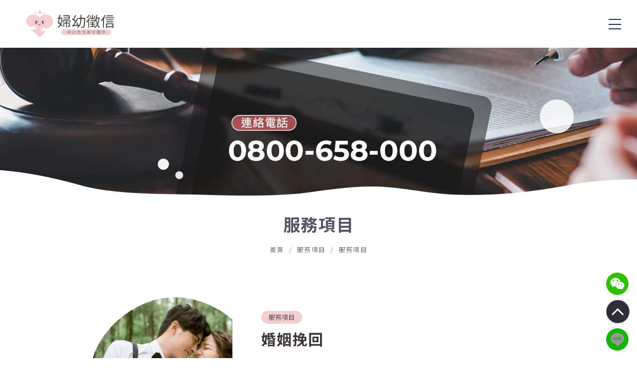

--- FILE ---
content_type: text/html; charset=utf-8
request_url: https://www.det24h.com/room/%E5%A9%9A%E5%A7%BB%E6%8C%BD%E5%9B%9E/
body_size: 8885
content:
<!doctype html>
<!--[if IE 6]><html id="ie6" dir="ltr" lang="zh-TW"><![endif]-->
<!--[if IE 7]><html id="ie7" dir="ltr" lang="zh-TW"><![endif]-->
<!--[if IE 8]><html id="ie8" dir="ltr" lang="zh-TW"><![endif]-->
<!--[if !(IE 6) | !(IE 7) | !(IE 8)  ]><!-->
<html dir="ltr" lang="zh-TW">
<!--<![endif]-->
<head>
<!--[if lt IE 9]><script src="/js/html5.js"></script><![endif]-->
<meta charset="UTF-8" />
<meta name="viewport" content="width=device-width, initial-scale=1.0, maximum-scale=1.0, minimum-scale=1.0, user-scalable=0">
<title>婚姻挽回-婦幼徵信｜婚姻挽回-高雄市徵信社</title>	
<meta name="author" content="婚姻挽回-婦幼徵信｜婚姻挽回-高雄市徵信社" />
<meta name="copyright" content="婦幼徵信版權所有" />
<meta name="description" content="老公婚姻挽回不能等，因為時間會改變很多事情，越晚處理婚外情就可能發展更深" />
<meta name="distribution" content="Taiwan" /> 
<meta name="keywords" content="婚姻挽回,服務項目" />
<meta name="format-detection" content="telephone=no" />
<meta property="og:url" content="https://www.det24h.com/room/%E5%A9%9A%E5%A7%BB%E6%8C%BD%E5%9B%9E/" />
<meta property="og:type" content="website" />
<meta property="og:title" content="婦幼徵信｜婚姻挽回-高雄市徵信社" />
<meta property="og:description" content="迅速解決問題,讓您的內心不再坎坷不安處理所有疑難雜症。" />
<meta property="og:image" content="https://www.det24h.com/userfiles/images/20210706110252497.jpg" />
<link href="/less/44/main.less" rel="stylesheet/less">
<link href="/less/44/layout.less" rel="stylesheet/less">
<link href="/css/44/main.css" rel="stylesheet">
<link href="/css/44/layout.css" rel="stylesheet">
<link href="/css/44/product.css" rel="stylesheet">
<script src="/jquery/jquery-1.10.js"></script>
<script>
	if('' != ''){
		alert('');
		if('N' == 'Y') history.back();
	}
	if('' != '') location.href = '';
</script>
<!-- Google tag (gtag.js) --> <script async src="https://www.googletagmanager.com/gtag/js?id=G-VCY71VP0B7"></script> <script> window.dataLayer = window.dataLayer || []; function gtag(){dataLayer.push(arguments);} gtag("js", new Date()); gtag("config", "G-VCY71VP0B7"); </script>
</head>
<body>

<div class="webBox pos_rel over_hid" style="">


<div class="pos_rel wrapper">
    <!--[if lt IE 9]>
<link rel="stylesheet" href="/css/noie.css">
<div id="no-ie"><div><p>很抱歉，目前本站瀏覽不支援IE9以下的瀏覽器，若看見版面跑掉，純屬正常狀況。建議您改用 <a href="https://www.google.com.tw/chrome/browser/desktop/index.html" target="_blank">Google Chrome</a>或<a href="https://www.mozilla.org/zh-TW/firefox/new/" target="_blank">Firefox</a> 以取得最佳、最快的瀏覽效果！</p></div></div>
<![endif]-->



<header class="pos_fix nowrap_box">
	<div class="pos_rel col_xxl_3 col_xl_2 col_7 d_inblock" id="cis"><a class="d_inblock" href="/" title="為什麼要做外遇蒐證 ?"><img class="img_contain" src="/userfiles/images/20210708111601249.png" alt="為什麼要做外遇蒐證 ?" /></a></div>
	<div class="pos_xl_rel pos_fix col_8 d_xl_flex talign_right" id="webmenu">
		<nav class="d_xl_flex">
            <ul class="talign_right nowrap_box">
                
                <li class="over_hid pos_rel d_xl_flex">
                    <a class="pos_rel" href="/" title="首頁"  ><p>首頁</p><p class="macopy">首頁</p></a>
                    <div class="pos_xl_abs d_xl_block d_none menu_body"></div>
                </li>
                
                <li class="over_hid pos_rel d_xl_flex">
                    <a class="pos_rel" href="/news/" title="最新消息"  ><p>最新消息</p><p class="macopy">最新消息</p></a>
                    <div class="pos_xl_abs d_xl_block d_none menu_body"></div>
                </li>
                
                <li class="over_hid pos_rel d_xl_flex">
                    <a class="pos_rel" href="/room/" title="服務項目"  ><p>服務項目</p><p class="macopy">服務項目</p></a>
                    <div class="pos_xl_abs d_xl_block d_none menu_body"></div>
                </li>
                
                <li class="over_hid pos_rel d_xl_flex">
                    <a class="pos_rel" href="/ertss/關於婦幼徵信/" title="關於婦幼"  ><p>關於婦幼</p><p class="macopy">關於婦幼</p></a>
                    <div class="pos_xl_abs d_xl_block d_none menu_body"></div>
                </li>
                
                <li class="over_hid pos_rel d_xl_flex">
                    <a class="pos_rel" href="/faq/" title="徵信問答"  ><p>徵信問答</p><p class="macopy">徵信問答</p></a>
                    <div class="pos_xl_abs d_xl_block d_none menu_body"></div>
                </li>
                
                <li class="over_hid pos_rel d_xl_flex">
                    <a class="pos_rel" href="/faq/cate/離婚法律常識/" title="法律專欄"  ><p>法律專欄</p><p class="macopy">法律專欄</p></a>
                    <div class="pos_xl_abs d_xl_block d_none menu_body"></div>
                </li>
                
            </ul>
        </nav>
  <div id="google_translate_element"></div>



		<div class="d_xl_flex riggphone">
			<a class="linneco" href="line://ti/p/@074rgykr" target="_blank">LINE 諮詢</a>
			<a class="callman" href="tel:0800-658-000">24HR 專線</a>
		</div>
	</div>
     <div class="col_xxl_1 col_xl_2 col_5 d_inblock talign_right nowrap_box" id="header_bar">
		<div class="pos_rel d_xl_none d_inflex" id="menubtn" data-type="1"><a class="pos_rel d_inblock talign_center" href="javascript:void(0);"><span class="bg_primary_5"></span><span class="bg_primary_5"></span><span class="bg_primary_5"></span></a></div>
    </div>
</header>
<a id="menubg" class="pos_fix" href="javascript:void(0);" data-type="1"></a>
<!-- Google 翻譯腳本 -->
  <script type="text/javascript">
    // 建立 Google 翻譯元素
    function googleTranslateElementInit() {
      new google.translate.TranslateElement({
        pageLanguage: 'zh-TW', // 使用繁體中文作為預設語言
        includedLanguages: 'en,ja,zh-CN',
        layout: google.translate.TranslateElement.InlineLayout.SIMPLE
      }, 'google_translate_element');
    }
  </script>

  <!-- 加載 Google 翻譯 API -->
  <script type="text/javascript" src="//translate.google.com/translate_a/element.js?cb=googleTranslateElementInit"></script>
	<div class="pos_rel bg_secondary_4 parallax_box" id="sub_banner_box">
    <div class="pos_rel parallax_bg" style="background-image: url(/userfiles/images/20220419005750617.jpg);"><a class="pos_abs atag_item d_block" href="tel:0800-658-000" title="徵信收費表"></a></div>
    <div class="pos_abs col_12 parallax_svg bottom"></div>
</div>
	<div class="pos_rel" id="wrap">
		<div class="workframe">
			<div class="waylink">
                <ol class="nowrap_box">
                    <li class="d_inblock"><a class="d_inblock" href="/" title="首頁">首頁</a></li>
                  
                    
                    <li class="d_inblock"><a class="d_inblock" href="/room/cate/服務項目/" title="服務項目">服務項目</a></li>
                    
                    <li class="d_inblock">服務項目</li>
                </ol>
            </div>
			<h1 class="talign_center txt_primary_5 pag_tit">服務項目</h1>
			
			<div id="content_wrap">
				<div class="nowrap_box" id="productdetail">
					<div class="col_lg_6 col_md_7 d_md_inblock" id="imglist">
						<svg class="pos_rel svg_clip" viewBox="0 0 200 215" xmlns="http://www.w3.org/2000/svg">
							<clipPath id="clip_product_detail" clipPathUnits="objectBoundingBox"><path class="trans_none_box path_animate" transform="scale(0.005, 0.00465)" d="M195.615 76.3313C207.734 112.243 194.173 157.778 161.857 182.198C129.685 206.474 78.7591 209.491 44.1351 185.646C9.51103 161.657 -8.95512 110.806 4.31743 73.3148C17.59 35.8233 62.6012 11.8345 104.15 12.9836C145.555 14.1328 183.497 40.4199 195.615 76.3313Z" data-to="M195.44 76.88 C208.72 118.64 191.83 169.04 157.12 193.98 122.43 218.86 69.77 218.12 37.22 193.71 4.59 169.22 -7.97 121.03 5.1 79.62 18.04 38.28 56.71 3.77 97.73 2.99 138.78 2.13 182.16 35.14 195.44 76.88"></path></clipPath>
							<clipPath id="clip_product_detail_m" clipPathUnits="objectBoundingBox"><path transform="scale(0.005, 0.00465)" d="M0,109.88C-.29,78.47,3.61,54.26,14.29,41.61,27.64,24.93,41.85,14.89,56.77,10.37A130.25,130.25,0,0,1,100,.18c23.62-1,45.6,1.8,65,10.53,9.53,3.62,18.51,8.5,23.56,22.41,5.29,11.48,9.82,26.89,11.42,57.4.43,24.21-.17,47.34-5.71,65.2-5.6,19.85-16.28,34.05-33.37,41.1-15.92,7.46-32,14.89-73.71,18-16.88.86-31.95-1.35-45.5-6.12-12.11-4.51-22.44-13.78-29.09-32.94A272.39,272.39,0,0,1,2.34,133.14C1.26,128.31.51,119.68,0,109.88Z"></path></clipPath>
						</svg>
						<div class="col_lg_10 col_md_11">
							<div class="over_hid pos_rel clip">
                                <svg class="pos_rel" viewBox="0 0 200 200" xmlns="http://www.w3.org/2000/svg"></svg>
                                <img class="pos_abs atag_item img_cover" src="/userfiles/images/20210720012106620.jpg" alt="婚姻挽回" />
								<a class="pos_abs d_block atag_item" href="/userfiles/images/20210720012106620.jpg" data-fancybox="gallery" title="婚姻挽回"></a>
							</div>
							
						</div>
					</div>
					<div class="col_lg_6 col_md_5 d_md_inblock" id="productinfo">
						<a class="d_inblock d_inblock bg_primary_5 talign_center txt_white_5 txt_clamp more_btn cate" href="/room/cate/服務項目/">服務項目</a>
						<h2 class="d_block txt_primary_5 title">婚姻挽回</h2>
						<p class="txt" style='display:none;'><label class="d_inblock">編號</label><font class="d_inblock"></font></p>
						<div><p class="txt" style='display:none;'><label class="d_inblock">原價</label><font class="d_inblock">NT&#36; 0</font></p></div>
						<article class="txt_gray_6">老公婚姻挽回不能等，因為時間會改變很多事情，越晚處理婚外情就可能發展更深。感情設計破壞│感情協助挽│設計離婚│第三者排除│感情諮詢</article>
						<div class="shopbox">
							<div><p class="txt price sell_box" style='display:none;'><label class="d_inblock">特價</label><font class="d_inblock txt_triadic2_5">NT&#36; 0</font></p></div>
							<p class="txt" id="orderfunction" style='display:none;'>
								<label class="d_inblock">數量</label>
                                <a class="d_inblock txt_secondary_5 talign_center limit" href="javascript:void(0);" data-action="plusBtn" data-type="1">-</a>
                                <input class="d_inblock talign_center" type="text" id="q" name="q" value="1">
                                <a class="d_inblock txt_secondary_5 talign_center" href="javascript:void(0);" data-action="plusBtn" data-type="2">+</a>
							</p>
							<div class="buyBtns nowrap_box">
								<a class="col_6 d_inblock talign_center bg_primary_5 txt_white_5 addcar" id="buy" href="javascript:void(0);" title="加入購物車" style='display:none;'>加入購物車</a>
								<a class="col_6 d_inblock talign_center bg_secondary_5 txt_white_5 ask"  href="line://ti/p/@074rgykr" target="_blank" title="諮詢此服務">諮詢此服務</a>
							</div>
						</div>
					</div>
				</div>
				<div id="tabs_box">
                    <div id="productTabs">
                        <ul class="talign_center nowrap_box tabs">
                            
                            <li class="d_inblock"><a class="pos_rel d_block" href="#tabSp">說明</a></li>
                        </ul>
                        <div id="tabs_container">
                            
                            <div id="tabSp" class="tab_content"><div id="articleInfo4">
<div class="slashBox wow">&nbsp;</div>

<div class="info">
<div class="leftBox">
<div class="sTitle wow">
<h3>【婚姻挽回】外遇不一定要離婚，也可以選擇婚姻挽回</h3>
</div>

<article class="wow">
<p>老公似乎有了小三，無論夫妻感情如何，對元配來說必定是種傷害，或許很多人選擇放手，認為對方已經愛上別人，強求的維持的婚姻，對兩人來說都不是好選擇，但有許多的外遇情況，對方並不是愛上別人，只是在感情路上一時的走失，只要把握時間解決問題，還是有老公婚姻挽回的可能。怎樣的情況是一時的走失方向，根據近年來遇到的情況，很多是有經濟壓力，而與第三者的相處時光，能夠暫時的忘記這些問題，或是酒後外遇，也是現在很常見的外遇發展，而這些外遇的情況，大多都沒有感情交流，或是還對元配有感情，故都有挽回的機會，只要用合適的方法，都可以重拾婚姻的甜蜜。</p>

<p>老公婚姻挽回不能等，因為時間會改變很多事情，越晚處理婚外情就可能發展更深，最後挽回機率就會降低許多，因此盡早發現問題，就要馬上處理，婦幼徵信社建議，當你發現另一半，開始有不尋常的舉動，無論是否符合外遇徵兆情況，都要馬上調查不尋常的原因，才能夠及時把握時間。若不知道該如何調查，或是已知道有外遇，卻不曉得如何挽回，都可以委託徵信社處理，有任何需要都歡迎您先來見洽詢喔。</p>

<p>很多人都會以為，挽回婚姻是外遇受害者的需求，但實際上很多的外遇者，也會有此想法，不希望婚姻因為自己錯誤行為而結束，故會決定進行婚姻挽回計畫，但是外遇找要挽回婚姻，會比受害者要困難許多，因為一開始的立場，就很難說服對方，不過只要肯努力，選擇對的方式，都還是有機會達成目標，成功的挽回對方的心。</p>
</article>

<article class="wow">
<p>不過婦幼徵信社要提醒您，雖然挽回過程很重要，但成功挽回之後，要懂得改變過去錯誤行為，並且努力的彌補之前的傷痕，婚姻才能夠繼續維持，若因挽回成功就不經營婚姻，最後兩人還是可能已離婚收場，因此要懂得挽回之外，了解如何維持婚姻，才是最重要的關鍵。遇到婚姻危機，不知道該如何處理，或是想進行婚姻諮詢，都可以來找婦幼徵信社，有各方面的專家，能夠針對您遇到的情況，給予最有效的協助。</p>
</article>
</div>
</div>
</div>
<link href="/css/style/articleStyle4-1.css" rel="stylesheet" /></div>
                        </div>
                    </div>
				</div>
				<div class="nowrap_box" id="google_shere">
					<div class="row col_xs_offset_6 d_xs_inblock"></div>
					<div class="row col_xs_offset_6 d_xs_inblock" id="community">
						<ul class="talign_xs_right nowrap_box">
							<li class="d_inblock"><div class="fb-share-button" data-href="https://www.det24h.com/room/%E5%A9%9A%E5%A7%BB%E6%8C%BD%E5%9B%9E/" data-layout="button" data-size="small"><a target="_blank" href="https://www.facebook.com/sharer/sharer.php?u=https%3A%2F%2Fhttps://www.det24h.com/room/%E5%A9%9A%E5%A7%BB%E6%8C%BD%E5%9B%9E/%2F&amp;src=sdkpreparse" class="fb-xfbml-parse-ignore">分享</a></div></li>
							<li class="d_inblock"><a href="https://twitter.com/share" class="twitter-share-button" data-lang="zh-tw" data-dnt="true">推文</a><script>!function(d,s,id){var js,fjs=d.getElementsByTagName(s)[0],p=/^http:/.test(d.location)?'http':'https';if(!d.getElementById(id)){js=d.createElement(s);js.id=id;js.src=p+'://platform.twitter.com/widgets.js';fjs.parentNode.insertBefore(js,fjs);}}(document, 'script', 'twitter-wjs');</script></li>
							<li class="d_inblock"><div class="line-it-button" data-lang="zh_Hant" data-type="like" data-url="https://www.det24h.com/room/%E5%A9%9A%E5%A7%BB%E6%8C%BD%E5%9B%9E/" data-share="true" style="display: none;"></div></li>
						</ul>
					</div>
				</div>
			</div>
		</div>
    	<footer>
	<div class="col_12 parallax_svg top"></div>
	<div class="bg_primary_5 footer_box">
		<div class="workframe nowrap_box TaGbanban">
			<div class="col_md_3 d_md_inblock" id="flogo">
				<a class="d_inblock" href="/" title="配偶外遇 為家庭圓滿只好隱忍？"><img src="/userfiles/images/20210806031706685.png" alt="配偶外遇 為家庭圓滿只好隱忍？" /></a>
				<p class="col_lg_12 col_xs_6 d_xs_inblock"><font class="d_inblock">連絡電話</font><font class="row d_inblock"><a href="tel:0800-658-000" title="Mobile">0800-658-000</a></font></p>
				<p class="col_lg_12 col_xs_6 d_xs_inblock"><font class="d_inblock">LINE ID</font><font class="row d_inblock"><a href="line://ti/p/@074rgykr" title="加入Line好友" target="_blank">@074rgykr</a></font></p>
				<div class="QQR-CODE">
					<img class="QQN" src="/userfiles/images/20210722023423161.png" alt="加入好友">
				</div>
				<div class="col_lg_3 d_lg_inblock" id="f_other">
					<div class="over_hid pos_rel" id="extra">
						<a class="pos_rel bg_primary_4 d_inblock talign_center" id="more_extra" href="javascript:void(0);" data-type="0" title="更多資訊">更多資訊</a>
						<ul class="pos_abs bg_primary_4">
							
							<li class="pos_rel plus-information"><font class="d_block">法律相關知識查詢</font><font class="d_block"><a href='https://www.moj.gov.tw/' title='法務部' target='_blank'>法務部</a></font></li>
							
							<li class="pos_rel plus-information"><font class="d_block">婚姻感情的問題</font><font class="d_block"><a href='https://www.marry119.com.tw/' title='婚姻待轉區' target='_blank'>婚姻待轉區</a></font></li>
							
							<li class="pos_rel plus-information"><font class="d_block">健保諮詢</font><font class="d_block"><a href='https://www.nhi.gov.tw/' title='衛生服務生' target='_blank'>衛生服務生</a></font></li>
							
							<li class="pos_rel plus-information"><font class="d_block">愛情諮詢</font><font class="d_block"><a href='https://www.loveaq.com.tw/' title='愛情諮詢室' target='_blank'>愛情諮詢室</a></font></li>
							
						</ul>
					</div>
					
				</div>
			</div>
			<div class="col_lg_6 col_md_9 d_md_inblock nowrap_box" id="f_info">
					<h2 class="momo">服務項目 SERVICES</h2>
				<div class="liddst">
					<a href="/room/婚姻_感情挽回/">婚姻/感情挽回</a>
					<a href="/room/子女行蹤調查/">子女行蹤調查</a>
					<a href="/room/疑難雜症/">疑難雜症</a>
					<a href="/room/免費法律諮詢/">免費法律諮詢</a>
					<a href="/room/尋人查址/">尋人查址</a>
					<a href="/room/工商徵信/">工商徵信</a>
					<a href="/room/婚前徵信/">婚前徵信</a>
					<a href="/room/外遇抓姦/">外遇抓姦</a>
					<a href="/room/婚姻挽回/">婚姻挽回</a>
					<a href="/room/離婚設計/">離婚設計</a>
					<a href="/room/訴訟證據蒐集/">訴訟證據蒐集</a>
				</div>
				<p style='display:none;'><a class="d_inblock" href="https://www.google.com.tw/maps/place/" title="Address" target="_blank"></a></p>
				<p class="col_lg_12 col_xs_6 d_xs_inblock" style='display:none;'><font class="d_inblock">Phone</font><font class="row d_inblock"><a href="tel:" title="Phone"></a></font></p>
				<p class="col_lg_12 col_xs_6 d_xs_inblock" style='display:none;'><font class="d_inblock">Fax</font><font class="row d_inblock"></font></p>
				
			</div>
			<div class="fanrang">
				<h3>服務範圍</h3>
				<div class="mandag">
					
					
							<div class="inyalinkJ"><a href="/news/澎湖徵信社_1/">澎湖徵信社</a></div>
						
							<div class="inyalinkJ"><a href="/news/花蓮徵信社/">花蓮徵信社</a></div>
						
							<div class="inyalinkJ"><a href="/news/台東徵信社_1/">台東徵信社</a></div>
						
							<div class="inyalinkJ"><a href="/news/宜蘭徵信社/">宜蘭徵信社</a></div>
						
							<div class="inyalinkJ"><a href="/news/屏東徵信社/">屏東徵信社</a></div>
						
					
				</div>
			</div>
		</div>


		<div class="pos_rel over_hid" id="coooopy">
			<div class="d_lg_block d_inblock txt_primary_2 other_txt" id="copyright">2021© Copyright All Rights Reserved</div>
			<div class="d_lg_block d_inblock txt_primary_2 other_txt" id="web_footer">蘋果網頁設計</div>
		</div>
		<div class="pos_rel over_hid" id="webSeo"><div class="d_inblock txt_white_5 seo">高雄市徵信社平價的捉姦價錢，媲美檢調的辦案品質、斬斷破壞感情的根源，修復重建兩人最初的初衷與熱情，在結婚前對您共渡終生的對象再做一次審視，高雄市徵信社透過專業人士的協助順利化解離婚問題讓雙方對離婚達成共識解決不幸的婚姻，迅速解決問題,讓您的內心不再坎坷不安處理所有疑難雜症。</div></div>
	</div>
	<div class="phoneWrap up" style="display: block;">
		<ul>
	    	<li><a href="tel:0800-658-000">立即來電</a></li>
	        <li class="line"><a href="line://ti/p/@074rgykr" >加入好友</a></li>
	    </ul>
	</div>
</footer>
<div class="pos_fix talign_center" id="footer_btn">
	<a id="wechatt" class="d_xs_flex d_inflex talign_center circ wechhat">
		<img src="/images/wechat.svg">
		<div class="show_QR" style="overflow: hidden; display: none;"><img src="/images/Q9.jpg"></div>
	</a>
    <a class="pos_xs_rel pos_abs d_flex talign_center gotop" href="javascript:goTop();" title="Go To Top"></a>
    <a class="d_xs_flex d_inflex talign_center circ line" href="line://ti/p/@074rgykr" target="_blank" title="加入Line好友"><svg class="svg_white_5"><use xlink:href="/svg/44/icons.svg#line"></use></svg></a>
    <a class="d_xs_flex d_inflex talign_center bg_secondary_5 circ phone" href="tel:" title="連絡電話" style='display:none;'><svg class="svg_white_5"><use xlink:href="/svg/44/icons.svg#phone"></use></svg></a>
</div>
<link href="/jquery/slick/slick.css" rel="stylesheet">
<link href="/jquery/slick/slick-theme.css" rel="stylesheet">
<link href="/jquery/fancybox-3.0/dist/jquery.fancybox.css" rel="stylesheet">
<script src="/js/less.min.js" ></script>
<script src="/js/snap.svg-min.js"></script>
<script src="/jquery/slick/slick.min.js"></script>
<script src="/jquery/fancybox-3.0/dist/jquery.fancybox.min.js"></script>
<script src="https://d.line-scdn.net/r/web/social-plugin/js/thirdparty/loader.min.js" async defer></script>
<script src="/jquery/44/jquery-templates.js"></script>

<div id="fb-root"></div>
<script async defer crossorigin="anonymous" rel=preload  src="https://connect.facebook.net/zh_TW/sdk.js#xfbml=1&version=v9.0"></script>
<script>

	$(function(){

		$("#wechatt").click(function(){

			$(".show_QR").animate({width:'toggle'},350);

		});

});

</script>
	</div>
</div>
</div>
</body>
</html>
<script>
	$(function(){
		$("#Service_list .titleJ").click(function(){
			var $self = $(this);
			if($self.parent().eq(0).attr('class') == '1'){
				$('#Service_list li').removeClass('current');
				$('#Service_list .info').slideUp('fast');
				$self.next("div.info").slideToggle('fast', function(){
					$self.parent('li').toggleClass('current');
				});
			}else{
				$self.next("div.info").slideUp('fast', function(){
					$self.parent('li').removeClass('current');
				});
			}
		});
		$('#imglist >div').slick({
			autoplay: true,
			dots: false,
			arrows: false,
			fade: true
		});
		
		$('#orderfunction a[data-action="plusBtn"]').click(function(){
			var num = $(this).parent().children('input').val();
			num = ($(this).data('type') == '1') ?(parseInt(num) - 1):(parseInt(num) + 1);
			if(num < 1) num = 1;
			
			$(this).parent().children('input').val(num);
		});
		
		$('a#buy').click(function(){
			var re = /^[0-9]+$/;
			if(!re.test($('#q').val()) || $('#q').val() == "0"){
				alert("購買數量只能輸入大於0的阿拉伯數字!!");
				$('#q').focus();
				return false;
			}
			$.ajax({
				url: '/ajax/cart.php',
				async: false,
				type: 'POST',
				data: {'do':'add','id':'11','q':$('#q').val()},
				dataType: 'json',
				context: $(this),
				success: function(JData){
					alert(JData["msg"]);
					location.href = (JData["err"] == "0") ?'/order/':location.href;
				},
				error:function(){
					alert('系統異常!請重新整理頁面再試一次!');
					location.href = location.href;
				}
			});
		});
		
		// 預設顯示第一個 Tab
		var _showTab = 0;
		$('#productTabs').each(function(){
			var $tab = $(this);
			var $defaultLi = $('ul.tabs li', $tab).eq(_showTab).addClass('active');
			$($defaultLi.find('a').attr('href')).siblings().hide();
			$('ul.tabs li', $tab).click(function() {
				var $this = $(this),
				_clickTab = $this.find('a').attr('href');
				$this.addClass('active').siblings('.active').removeClass('active');
				$(_clickTab).stop(false, true).fadeIn().siblings().hide();
				return false;
			}).find('a').focus(function(){
				this.blur();
			});
		});
	});
	document.body.oncopy = event => {
		event.preventDefault();
		let textFont,
			copyFont = window.getSelection(0).toString();
		textFont = (copyFont.length > 10) ?copyFont + '\n\n' + '原文網址: 婚姻挽回-婦幼徵信｜婚姻挽回-高雄市徵信社 https://www.det24h.com/room/%E5%A9%9A%E5%A7%BB%E6%8C%BD%E5%9B%9E/\n' + '著作權歸作者所有。商業轉載請聯絡作者獲得授權，非商業轉載請註明出處。':copyFont;
		return (event.clipboardData) ?event.clipboardData.setData('text', textFont):window.clipboardData.setData('text', textFont);// 相容IE
	};
</script>

--- FILE ---
content_type: text/css
request_url: https://www.det24h.com/css/44/main.css
body_size: 21109
content:
@import url('/css/fontawesome-all.css');
@import url('/css/font-awesome.min.css');
@import url('/css/fontawesome.min.css');
@import url('/css/SeoJump.css');
@import url('https://fonts.googleapis.com/css2?family=Noto+Sans+TC:wght@100;400;700&display=swap');
* { margin: 0; padding: 0; }
*:focus { outline: none; }

body {margin: 0;}
.skiptranslate iframe{
}
body ::selection { background: var(--primary); text-shadow: none; color: var(--white); }
body::-webkit-scrollbar { width: 5px; }
body::-webkit-scrollbar-track { background: rgba(var(--gray-rgb), .4); }
body::-webkit-scrollbar-thumb { background: var(--primary); }

header, footer, div, nav, article, h2, h3, h4, h5, h6, hr, p, form, label, input, textarea, ul, li, img, svg, span, font, strong, b, a, i {text-align: left;vertical-align: middle;word-wrap: break-word;word-break: break-word;line-height: 170%;border-width: 0;font-family: 'Noto Sans TC', sans-serif;font-size: 16px;color:  var(--info);}

ul , ol { list-style: none; }

fieldset { border: 0; }

input , button , select , textarea { padding: 5px 15px; width: calc(100% - 32px); border: 0; border-radius: 0; background: rgba(var(--gray-rgb), .2); box-shadow: none; outline: none; font-size: 16px; color: var(--black); -webkit-appearance: none; -moz-appearance: none; appearance: none; }
select { padding: 10px 15px; width: 100%; }
input#Checknum { margin-right: 15px; width: 70px; max-width: calc(100% - 97px); }

/* img */
img { max-width: 100%; }
.img_cover { object-fit: cover; }
.img_contain { width: 100%; object-fit: contain; }

a , a:link , a:visited , a:hover { text-decoration: none; white-space: pre-wrap; }

/* general class set */
.txt_clamp { overflow: hidden; height: 27px; text-overflow: ellipsis; display: -webkit-box; -webkit-box-orient: vertical; -webkit-line-clamp: 1; }
.d_inblock.txt_clamp { display: -webkit-inline-box; }
.atag_item { width: 100%; height: 100%; top: 0; left: 0; }
.nowrap_box { font-size: 0; }
.txt_num { font-family: 'Quicksand', sans-serif; }
.svg_clip { width: 0; height: 0; }

/* btn */
.btn , .btn_outline { padding: 2px 10px; }
.more_btn { padding: 5px 30px; border-radius: 20px; }
.txt_white_5 font{
    color: white;
}
/* badge  */
.badge { padding: 2px 10px; box-shadow: none; }
.badge_lighten { padding: 0 4px; min-width: 22px; border-radius: 3px; font-weight: 400; text-align: center; font-size: 12px; vertical-align: text-bottom; }

/* photo,bgBox */
a.photo , .bgBox { overflow: hidden; background: no-repeat 50% / cover; display: block; }

/* fancybox */
[class^="fancybox-"] , [class^="fancybox-"] * , .slick-track , .fa , .fas , .fa:before , .fas:before , .fa:after , .fas:after , .trans_none_box { -webkit-transition: none; -moz-transition: none; -ms-transition: none; -o-transition: none; transition: none; }
.fancybox-infobar__body span { font-size: inherit; color: currentcolor; vertical-align: initial; }

/* webBox */
.webBox { width: 100%; }
.webBox .pageh1 { top: 0; z-index: 1;opacity:0; }
.webBox .wrapper { background: var(--white); z-index: 2; }
.webBox .slick-slider { margin-bottom: 0; }

/* workframe */
.workframe { margin: 0 auto; width: 90%; }

/* header */
header {padding: 0 2.5%;width: 95%;z-index: 1000;display: flex;align-items: center;background-color: #ffffffc7;}
header #cis {z-index: 1000;display: flex;width: 25%;}
header #webmenu{
    display: flex;
    width: 100%;
    height: 60px;
}
header .riggphone{
    width: 50%;
    display: flex;
    flex-direction: row;
    justify-content: space-around;
    flex: 1;
}
header .riggphone a:hover{
	
letter-spacing: 0.10em;
	
transform: scale(0.95);
}
header .riggphone a{display: flex;align-items: center;padding: 0 2%;border: #f4ced0 1px solid;background-color: #ce5057;color: white;max-width: 51%;margin: 0 4px;width: 142px;justify-content: center;border-radius: 7px;}
header .riggphone a.linneco{
    background-color: #12b508;
    border: #18ae0e 1px solid;
    color: white;
}
header .riggphone a font{
    color: white;
}
#google_translate_element{
    display: flex;
    width: 262px;
    align-items: center;
    justify-content: flex-end;
}
#google_translate_element .goog-te-gadget{
    display: flex;
    height: 100%;
    align-items: center;
}
#google_translate_element .goog-te-gadget .goog-te-gadget-simple{
    display: flex;
    align-items: center;
    height: 88%;
    padding: 0 5px;
}
#google_translate_element img{
}
header nav{
    width: 100%;
    align-items: center;
}
header nav ul{
	width:100%;
	display: flex;
	justify-content: center;
}
header nav ul li{
    display: flex;
    margin: 0 10px;
}
header #header_bar{
    display: flex;
    width: 250px;
    justify-content: flex-end;
}
header #webmenu nav ul li p{
    font-weight: 300;
    font-size: 19px;
}
header #menubtn { width: 30px; z-index: 1000; }
header #menubtn a { margin: auto 0 auto auto; width: 25px; height: 20px; }
header #menubtn a span { position: absolute; width: 100%; height: 2px; display: block; top: 0; right: 0; }
header #menubtn[data-type="1"] a span { transition: transform .4s cubic-bezier(.215,.61,.355,1),opacity .4s cubic-bezier(.215,.61,.355,1), -webkit-transform .4s cubic-bezier(.215,.61,.355,1); }
header #menubtn[data-type="1"] a span:nth-child(2) { top: calc(50% - .5px); }
header #menubtn[data-type="1"] a span:nth-child(3) { top: calc(100% - 1px); }
header #menubtn[data-type="2"] a span { transition: .4s cubic-bezier(.645,.045,.355,1); }
header #menubtn[data-type="2"] a span:nth-child(1) , header #menubtn[data-type="2"] a span:nth-child(3) { top: 50%; }
header #menubtn[data-type="2"] a span:nth-child(2) { opacity: 0; }
header #webmenu nav >ul >li >p a {padding: 10px 5px;font-size: 18px;color: #3c3636;}
header #webmenu nav ul li b { position: absolute; padding: 0 5px 0 15px; width: 23px; height: 41px; display: inline-block; text-align: center; line-height: 41px; top: calc((100% - 41px) / 2); right: 0; }
header #webmenu nav >ul >li .subOption li >div a { padding: 7px 10px; display: block; }
header #header_bar >a { padding: 0 5px; line-height: 100%; }
header #header_bar svg { width: 25px; height: 25px; }

header.scroll {background: rgba(var(--white-rgb), 1);}

/* hSearch */
#hSearch { width: 100%; height: 0; top: 64px; z-index: 998; }
#hSearch[data-type="2"] { height: 142px; }
#hSearch >div { margin: 50px auto; width: 700px; }
#hSearch >div input { margin-right: 15px; width: calc(100% - 89px); background: none; border-bottom: 1px rgba(var(--black-rgb), .3) solid; }
#hSearch >div a { border-radius: 50%; }
#hSearch >div a svg { margin: 10px; width: 22px; height: 22px; }

/* menubg */
#menubg { width: 100vw; height: 100vh; top: 0; left: 0; }
#menubg[data-type="1"] { background: rgba(var(--black-rgb), 0); z-index: -998; }
#menubg[data-type="2"] { background: rgba(var(--black-rgb), .5); z-index: 998; }

/* parallax_box */
.parallax_bg { margin-bottom: 3vw; min-height: 600px; background: no-repeat 50% / cover; background-attachment: fixed; }
.parallax_svg { height: 64px; background-repeat: no-repeat; background-size: 2000px 64px; left: 0; z-index: 2; }
.parallax_svg.top { background-image: url("data:image/svg+xml,%3Csvg xmlns='http://www.w3.org/2000/svg' viewBox='0 0 1440 64' preserveAspectRatio='none'%3E%3Cpath d='M0 0v47.33c90-24.285 138.35-6.45 203.49 2.259 59.67 7.998 119.29-10.198 179.14-5.869 78.82 5.09 135.28 41.99 217.6 1.58C642.18 29.403 664 21.125 721.67 25.674c164.07 15.317 329.57-33.862 490.92-5.169C1289.4 32.143 1360.67 72.834 1440 47.38V0H0z' fill='%23fff'/%3E%3C/svg%3E"); top: 0; }
.parallax_svg.bottom { background-image: url("data:image/svg+xml,%3Csvg xmlns='http://www.w3.org/2000/svg' viewBox='0 0 1440 64' preserveAspectRatio='none'%3E%3Cpath d='M1440 64V16.67c-90 24.285-138.35 6.45-203.49-2.259-59.67-7.998-119.29 10.198-179.14 5.869-78.82-5.09-135.28-41.99-217.6-1.58C797.82 34.596 776 42.875 718.33 38.326c-164.07-15.317-329.57 33.862-490.92 5.169C150.6 31.857 79.33-8.834 0 16.62V64h1440z' fill='%23fff'/%3E%3C/svg%3E"); background-position: 100% 0; bottom: 0; }

/* footer */
footer { margin-top: 5vw; z-index: 5; }
footer * { font-weight: 300; font-size: 15px; color: var(--white); }
#wrap  footer .TaGbanban{
    display: flex;
    flex-direction: row;
    align-items: center;
    flex-wrap: wrap;
    position: relative;
    padding: 10px 0 50px;
}
footer .TaGbanban{
    display: flex;
    flex-direction: row;
    align-items: flex-start;
    flex-wrap: wrap;
    position: relative;
    padding: 10px 0 50px;
}
footer .TaGbanban #flogo{
    display: flex;
    width: 25%;
    flex-direction: column;
}
footer .TaGbanban #flogo p{
	margin-left:40px;
}
footer .TaGbanban #f_info{
    display: flex;
    flex-direction: column;
    width: 25%;
}
footer .TaGbanban .fanrang{
    display: flex;
    flex-direction: column;
    width: calc(50% - 50px);
    margin-left: 20px;
}
footer .TaGbanban .mandag{
    display: flex;
    flex-wrap: wrap;
}
footer .TaGbanban .inyalinkJ{
    width: 33.3%;
    display: flex;
    flex-direction: column;
}
footer .TaGbanban .inyalinkJ a{
    padding: 7px 0;
    font-size: 16px;
    color: #ececec;
}
footer .TaGbanban .fanrang h3{
    width: 100%;
    font-size: 24px;
    margin-bottom: 21px;
    font-weight: 500;
}
footer .TaGbanban .QQR-CODE{
    display: flex;
    width: 100%;
    flex-direction: column;
    margin: 10px 0;
    margin-left: 40px;
}
footer .TaGbanban .QQR-CODE img{
	width:150px;
}
footer .TaGbanban #f_other{
    display: flex;
    max-width: 100%;
    flex-direction: column;
    margin-left: 39px;
    width: 150px;
}
footer .liddst{
    display: flex;
    flex-direction: row;
    flex-wrap: wrap;
}
footer .momo{
    font-size: 24px;
    line-height: 180%;
    font-weight: 500;
    letter-spacing: 0.05em;
    /* border-bottom: #ffffff4d 1px solid; */
    margin-bottom: 20px;
}
footer .liddst a{
    width: 50%;
    margin: 10px 0;
    font-size: 16px;
    letter-spacing: 0.05em;
    color: #ececec;
}
footer .parallax_svg.top {background-image: url("data:image/svg+xml,%3Csvg xmlns='http://www.w3.org/2000/svg' viewBox='0 0 1440 64' preserveAspectRatio='none'%3E%3Cpath d='M1440 64V16.67c-90 24.285-138.35 6.45-203.49-2.259-59.67-7.998-119.29 10.198-179.14 5.869-78.82-5.09-135.28-41.99-217.6-1.58C797.82 34.596 776 42.875 718.33 38.326c-164.07-15.317-329.57 33.862-490.92 4.169C150.6 31.857 79.33-8.834 0 16.62V64h1440z' fill='%23ce5057'/%3E%3C/svg%3E");}
footer .footer_box {padding-top: 50px;background-color: #ce5057;}
footer #f_info font:first-child { min-width: 50px; }
footer #f_info font:last-child a { font-family: 'Lato', sans-serif; font-weight: 400; }
footer #more_extra {padding: 5px 0;width: 100%;font-weight: 400;z-index: 11;background-color: #c1484f;}
footer #extra ul {width: 200px;bottom: 0;left: 0;z-index: 10;background-color: #3f414d;}
footer #extra ul li { padding: 5px 15px; }
footer #extra ul li font {line-height: 140%;margin-bottom: 5px;}
footer #extra ul li font:first-child {font-size: 15px;border-bottom: #ffffff5e 1px solid;padding-bottom: 10px;}
footer #extra ul li img { position: absolute; max-width: 150px; top: 100%; left: 15px; z-index: 8; max-height: 150px; display: none; }
footer .other_txt {font-size: 13px;color: #eeeeee;letter-spacing: 0.05em;}

footer #coooopy{
    display: flex;
    align-items: center;
    justify-content: center;
}
/* webSeo */
#webSeo { padding: 10px 0; white-space: nowrap; box-sizing: border-box; }
#webSeo .seo { padding-left: 100%; font-weight: 100; font-size: 13px; opacity: .3; }

/* footer_btn */
#footer_btn { right: 15px; bottom: 15px; z-index: 2000; }
#footer_btn a {position: relative;margin-top: 10px;line-height: 40px;z-index: 9;}
#footer_btn a svg { margin: auto; width: 60%; height: 60%; }
#footer_btn a.line { background: #12b508; }
#footer_btn a.gotop {background: #2d2e38;border: 1px rgba(var(--white-rgb), .2) solid;}
#footer_btn a.gotop:before { margin: 18px auto 0; width: 30%; height: 30%; border: var(--white) solid; border-width: 3px 0 0 3px; display: block; content: ""; }
.show_QR{
    position: fixed;
    right: 0;
    bottom: 0;
    z-index: -1;
    -webkit-transition: unset;
}
.show_QR img{
    width: 500px;
    max-width: 85%;
}
/* 
*----------------------------------------------------------------------------*/
@media screen and (min-width: 1025px) {
.phoneWrap{display: none !important;}
footer #footerCompany .plus-information a:hover img{display:block}

}
@media screen and (max-width: 1024px) {
	#footer_btn a.line{display:none;}
	#footer_btn a.gotop{
    bottom: 16px;
}
.phoneWrap{
    display: block;
    position: fixed;
    bottom: 0px;
    left: 0px;
    width: 100%;
    z-index: 995;
}
.phoneWrap ul{display: flex;}
.phoneWrap ul li{width: 50%;box-sizing: border-box;background-color: #262626;}
.phoneWrap ul li.line{
    background-color: #4caf50;
}
.phoneWrap ul li + li{border-left: 1px solid #fff;}
.phoneWrap ul li a{display: inline-block;width: 100%;color: #fff;text-align: center;padding: 5px 0px;}
}
@media screen and (min-width: 1441px){
	.workframe { width: var(--width-xxl); }
}
@media screen and (min-width: 1281px){
	header #header_bar{display:none;}
	header #webmenu nav ul li b { display: none; }
	header #webmenu nav ul li { position: relative; }
	header #webmenu nav ul li p.macopy{
    position: absolute;
    width: 100%;
    height: 100%;
    top: 100%;
    left: 0;
    }
    header #webmenu nav ul li:hover p{
        transform: translate3d(0,-100%,0);
        transition: transform .5s;
    }
     header #webmenu nav ul li a{
     	 overflow:hidden;
     }
	header #webmenu nav ul li .bo { position: relative; background: var(--white); z-index: 1; }
	header #webmenu nav >ul >li >p a { padding: 30px 9px; }
	header #webmenu li .menu_body , header #webmenu li .subOption ul { position: absolute; width: 170px; right: calc(50% - 85px); z-index: -1; opacity: 0; }
	header #webmenu li .menu_body ul { background: var(--white); box-shadow: 0 0 10px rgba(var(--black-rgb), .3); }
	header #webmenu li .subOption li { overflow: hidden; }
	header #webmenu li .subOption li >div a { padding: 6px 15px; border-bottom: 1px rgba(var(--black-rgb), .1) solid; line-height: 150%; font-weight: 300; }
	header #webmenu li .subOption li:last-child >div a { border-color: none; }
	header #webmenu li .subOption li >div a:hover { color: var(--primary); }
	header #webmenu li .subOption .sub2Option , header #webmenu li .subOption .sub3Option { top: 0; right: -170px; }
	header #webmenu nav >ul >li:hover , header #webmenu li .subOption li:hover { overflow: visible; }
	header #webmenu nav >ul >li:hover .menu_body , header #webmenu li .subOption li:hover >ul { z-index: 2; opacity: 1; }
	header #webmenu li:last-child .subOption .sub2Option , header #webmenu li:last-child .subOption .sub3Option { right: auto; left: -170px; }
	#hSearch { top: 90px; }
	footer #extra ul li:hover img { display: block; }
}
@media screen and (max-width: 1280px){
	.translated-ltr #google_translate_element .goog-te-gadget .goog-te-gadget-simple{
    top: 73px;
}
	.translated-ltr header.scroll #google_translate_element .goog-te-gadget .goog-te-gadget-simple{
    top: 64px;
}
	header.scroll #google_translate_element .goog-te-gadget .goog-te-gadget-simple{
    top: 23px;
}
	#google_translate_element .goog-te-gadget .goog-te-gadget-simple{
    position: fixed;
    top: 34px;
    right: 77px;
    display: flex;
    height: auto;
}
	footer .TaGbanban #flogo{
    width: 100%;
    flex-direction: column;
    align-items: center;
    margin-bottom: 50px;
    }
    footer .TaGbanban #flogo p{
    text-align: center;
}
    footer .TaGbanban #f_info{
    width: 34.3%;
    }
    footer .TaGbanban #f_info p{
    	width:100%;
    }
    footer .TaGbanban .QQR-CODE{
    width: 31.3%;
}
    footer .TaGbanban #f_other{
    width: 34.3%;
}

}
@media screen and (max-width: 1680px){
	header #cis{
    width: 50%;
}
}
@media screen and (max-width: 1440px){
	header{
		padding: 15px 2.5%;
	}
	header.scroll{
    padding: 0px 2.5%;
    background-color: #ffffffed;
    border-bottom: #5a57573b 1px solid;
}
	header #webmenu{
    height: 50px;
    }
	header .riggphone a{
		font-size: 14px;
	}
	header #webmenu nav ul li p{
		font-size: 16px;
	}
	header #cis{
        width: 45%;
    }
    header #cis img{
    width: 220px;
}
}
@media screen and (max-width: 1280px){
	header {padding-top: 10px;padding-bottom: 10px;display: flex;justify-content: space-between;}
	header #webmenu {padding: 15px 0;width: 350px;height: 100vh;background: var(--white);box-shadow: 0 10px 10px rgba(var(--black-rgb), .5);top: 0;right: calc(-1 * var(--width-xs));z-index: 999;flex-direction: column;}
	header #webmenu nav {overflow-y: scroll;margin-top: 45px;padding: 0 10px;height: calc(100% - 128px);width: 100%;}
	header .riggphone{
    width: 100%;
    }
    header .riggphone a{
    width: 39%;
    padding: 5%;
    justify-content: center;
}
	header #webmenu nav::-webkit-scrollbar { width: 0; }
	header #webmenu nav >ul {padding-bottom: 10vh;display: flex;flex-direction: column;align-items: flex-end;margin-top: 35px;}
	header #webmenu nav ul li p.macopy{display:none;}
	header #webmenu nav ul li {
    width: 96%;
    padding-right: 4%;
    display: flex;
    border-bottom: #7c7c7c26 1px solid;
    }
    header #webmenu nav ul li a{
    width: 100%;
    padding: 8px 6px;
    display: flex;
    justify-content: flex-end;
}
	header #webmenu li .menu_body , header #webmenu li .menu_body .subOption li ul { position: relative; display: none; -webkit-transition: none; -moz-transition: none; -ms-transition: none; -o-transition: none; transition: none; }
	header #webmenu li .menu_body ul { margin-bottom: 10px; margin-left: 1.3em; }
	header #webmenu li .menu_body .subOption .bo { position: relative; }
	header #webmenu li .menu_body .subOption a { padding: 5px 45px 5px 0; color: var(--primary); }
	header #webmenu li .menu_body .sub2Option a { padding: 0 45px 0 0; font-weight: 300; color: var(--triadic1); }
	header #webmenu li .menu_body .sub3Option a { padding-right: 5px; color: var(--triadic2); }
}
@media screen and (min-width: 1025px){
	footer * { vertical-align: top; }
}
@media screen and (max-width: 1024px){
	footer #f_other { margin-top: 10px; }
	footer .TaGbanban .QQR-CODE{display:none;}
	footer .TaGbanban #f_other , footer .TaGbanban #f_info{width:50%}
}
@media screen and (max-width: 980px){
	.parallax_bg { min-height: 400px; }
}
@media screen and (max-width: 760px){
	footer #extra , footer #f_info {margin-top: 10px;width: 100%;}
	#hSearch >div { width: 90%; }
	footer .TaGbanban #f_other, footer .TaGbanban #f_info ,footer .TaGbanban .fanrang{width:100%;display: flex;flex-direction: column;align-items: center;text-align: center;align-content: center;margin-left: 0;}
    footer .liddst{margin-top: 10px;display: flex;justify-content: flex-start;}
    footer .TaGbanban .fanrang h3{
    text-align: center;
    margin-top: 20px;
}
	footer .liddst a{
    display: flex;
    flex-direction: column;
    align-items: flex-start;
    margin: 3px 0;
    width: 50%;
}
    footer .TaGbanban #f_info p{
    display: flex;
    flex-direction: row;
    justify-content: center;
    }
    footer .TaGbanban #flogo{
    margin-bottom: 15px;
}
}

@media screen and (max-width: 640px){
	.parallax_bg {min-height: 80vw;background-attachment: initial;background-position: 25% 50%;}
	#webSeo { margin-top: 30px; }
	#footer_btn {width: calc(100% - 30px);bottom: 34px;display: flex;flex-direction: column;align-items: flex-end;}
	#footer_btn a.line { margin-right: 15px; }
	.webBox #footer_btn a#wechatt{
    right: 0;
    bottom: 16px;
}
	#footer_btn a.gotop {right: 0;bottom: 16px;}
}
@media screen and (max-width: 550px){
	header{
	    top: 23px;
	}
	.translated-ltr header{
    top: 36px;
}
	header.scroll #google_translate_element .goog-te-gadget .goog-te-gadget-simple{
	    top: 0;
	}
	.translated-ltr header.scroll #google_translate_element .goog-te-gadget .goog-te-gadget-simple{
    top: 107px;
    right: 0;
}
	header #webmenu nav ul li p{
	    font-size: 18px;
	}
    header #cis img{
	    width: 100%;
    }
    header #cis{
	    width: 325px;
	}
	header #webmenu { width: 100%; }
	#google_translate_element .goog-te-gadget .goog-te-gadget-simple{
	    top: 2px;
	    right: 0;
	    width: 97%;
	    display: flex;
	    justify-content: flex-end;
	}
	.translated-ltr #google_translate_element .goog-te-gadget .goog-te-gadget-simple{
		    top: 117px;
		    right: 0;
	}
}
@media screen and (max-width: 350px){
	header #header_bar svg { width: 20px; height: 20px; }
	header #menubtn { width: 25px; }
	header #menubtn a { width: 20px; height: 15px; }
}

--- FILE ---
content_type: text/css
request_url: https://www.det24h.com/css/44/layout.css
body_size: 7630
content:
.wrapper header{background: white;/* top: 0; */}
/* sub_banner_box */
#sub_banner_box {opacity: 1;/* margin-top: 90px; */}
#sub_banner_box .parallax_bg {margin-bottom: 0;opacity: 1;min-height: 400px;background-attachment: unset;}
#sub_banner_box .parallax_svg.bottom{display: none;}
#sub_banner_box .parallax_bg a{
	background-color: #ffffff00;
}
/* wrap */
#wrap {margin-top: 0;z-index: 4;}
#wrap .pag_tit {margin-bottom: 0px;line-height: 180%;font-size: 34px;color: #54555f;letter-spacing: 0.05em;display: flex;justify-content: center;}
#wrap .workframe{
    display: flex;
    flex-direction: column;
padding-top: 20px;}
#wrap .workframe .waylink{
    order: 2;
}
#wrap .workframe h1{
    order: 1;
}
#wrap .workframe #content_wrap{
    order: 3;
}
/* waylink */
.waylink{
    display: flex;
    justify-content: center;
    padding-bottom: 0;
}
.waylink ol { padding-top: 5px; }
.waylink ol li , .waylink ol li a { letter-spacing: .1em; font-weight: 100; font-size: 13px; vertical-align: bottom; }
.waylink ol li:after { margin: 0 10px; display: inline-block; font-weight: 100; font-size: 12px; color: var(--info); content: "/"; }
.waylink ol li:last-child:after { margin: 0; content: ""; }

/* aside */
aside { margin-bottom: 60px; z-index: 5; }
aside ul li b { padding: 5px 10px 5px 5px; }
aside ul li b .fa:before { content: "\f107"; }
aside >ul >li { position: relative; display: inline-block; }
aside >ul >li h4 { padding: 0 15px; }
aside >ul >li h4 a { padding: 10px 5px; font-weight: 500; font-size: 18px; letter-spacing: .15em; }
aside >ul >li.action h4 a , aside >ul >li.action h4 i { color: var(--primary); }
aside >ul >li .subUL { position: absolute; margin-top: 10px; width: 180px; background: var(--white); left: calc((100% - 180px) / 2); }
aside >ul >li .subUL >li { border-bottom: 1px rgba(var(--gray-rgb), .1) solid; }
aside >ul >li .subUL >li a { padding: 3px 15px; display: block; line-height: 140%; font-weight: 300; }
aside >ul >li .subUL >li .subULHead a { padding: 10px 15px; color: var(--black); font-weight: 400; }
aside >ul >li .subUL >li b { display: none; }
aside >ul >li .sub2UL { margin: 0 10px 10px; }
aside >ul >li[data-type="1"] { overflow: hidden; }
aside >ul >li[data-type="1"] .subUL { box-shadow: 0 0 15px rgba(var(--black-rgb), 0); opacity: 0; z-index: -1; }
aside >ul >li[data-type="2"] { overflow: visible; }
aside >ul >li[data-type="2"] .subUL { box-shadow: 0 0 15px rgba(var(--black-rgb), .15); opacity: 1; z-index: 1; }

/* content_wrap */
#content_wrap { padding: 0 0 60px; min-height: 350px; }
#content_wrap .list_box li { margin-bottom: 50px; vertical-align: top; }
#content_wrap .img_box { border-radius: 15px; background-color: #f9f9f9; }
#content_wrap .info_box { margin: 10px 15px 0; }
#content_wrap .info_box .time { width: 65px; font-weight: 400; font-size: 13px; }
#content_wrap .info_box .more_btn {margin-left: 10px;padding: 2px 15px;max-width: calc(100% - 105px);height: 22px;font-weight: 100;font-size: 13px;z-index: 6;background-color: #df8d91;}
#content_wrap .info_box .quote_box * { font-weight: 400; font-size: 13px; }
#content_wrap .info_box h3 {height: 34px;font-size: 20px;color: #262626;font-weight: 400;margin-top: 10px;}
#content_wrap .info_box >div { padding: 20px; border-radius: 0 15px 15px 15px; }
#content_wrap .info_box >div article { height: 42px; line-height: 140%; font-weight: 300; font-size: 15px; -webkit-line-clamp: 2; }

/* book_list */
#book_list li h3 { margin-top: 10px; height: 30px; font-size: 18px; }

/* album_list */
#album_list { margin-bottom: 5vw; flex-wrap: wrap; }
#album_list >div { margin: 0 1px 1px 0; height: 300px; flex-grow: 1; }
#album_list >div img { width: auto; min-width: 100%; height: 300px; }

/* faq_list */
#faq_list { margin-bottom: 50px; }
#faq_list li { border-bottom: 1px rgba(var(--primary-rgb), .7) dashed; }
#faq_list li .title { padding: 20px 20px 20px 0; }
#faq_list li .title font { vertical-align: top; }
#faq_list li .title .txt { margin-left: 10px; width: calc(100% - 50px); font-size: 20px; }
#faq_list li .title .icon { width: 40px; height: 34px; }
#faq_list li .title .icon:before , #faq_list li .title .icon:after { position: absolute; margin: auto; width: 14px; height: 2px; background: var(--primary); display: block; top: calc((100% - 2px) / 2); left: calc((100% - 14px) / 2); content: ""; }
#faq_list li .info { padding: 0 20px 30px 50px; font-size: 15px; }

/* pagenav */
#pagenav a , #pagenav strong { margin: 0 2px; width: 35px; height: 35px; display: inline-block; text-align: center; line-height: 35px; font-weight: 400; }
#pagenav strong {background: #ce5057;color: var(--white);}
#pagenav p { margin: 0 5px; width: calc(50% - 10px); vertical-align: top; }
#pagenav p a { margin: 15px 0 0; padding: 0 15px; width: auto; height: auto; line-height: initial; font-size: 0; }
#pagenav p a i { margin: 0 5px 0 0; width: 11px; line-height: 23px; font-size: 12px; vertical-align: top; }
#pagenav p a font { max-width: calc(100% - 16px); min-width: auto; font-size: 14px; font-weight: 100; vertical-align: top; }
#pagenav p:last-child a i { margin: 0 0 0 5px; }

/* community */
#community li { margin-right: 5px; }
#community li , #community li * { line-height: 100%; }
#community li:nth-child(2){
    background: #1d9bf0;
    border-radius: 3px;
}
#community li .fb_iframe_widget { display: block !important; }

/* describe */
#describe { margin: 2em 0 5vw; }
#describe * , .tab_content * { vertical-align: bottom; color: currentcolor; }

/* google_shere */
#google_shere { margin-top: 30px; }

/* form_box */
.form_box p.note .red { color: #f00; }
.form_box p.item { padding: 15px; border-bottom: 1px rgba(var(--primary-rgb), .7) dashed; }
.form_box p.item label span { font-weight: 500; font-size: 17px; }
.form_box p.item label i { margin-left: 15px; line-height: 20px; font-size: 20px; color: #f00; }
.form_box p.item font { margin: 5px 0; }
.form_box p.item.check_box { border-bottom: 0; }
.form_box p.send_box { margin: 15px 0 50px; }

/* lodbg */
[data-action="loader"] { width: 100vw; height: 100vh; background: rgba(var(--black-rgb), .3); line-height: 100vh; top: 0; left: 0; opacity: 0; z-index: -1; }
[data-action="loader"] .loader_circle { border: 2px rgba(var(--black-rgb), .6) solid; border-left-color: rgba(var(--white-rgb), .4); }
#lodbg { opacity: 1; z-index: 99999; }

@media screen and (min-width: 1281px){
	aside >ul >li:hover h4 a , aside >ul >li:hover h4 i { color: var(--primary); }
}
@media screen and (min-width: 980px){
	#google_shere { margin-top: 6vw; }
}
@media screen and (min-width: 761px){
	.form_box p.item { padding: 30px 20px; }
	.form_box p.item label { width: 170px; }
	.form_box p.item font { margin: 0 0 0 30px; width: calc(100% - 200px); }
}
@media screen and (max-width: 980px){
	#wrap .pag_tit{
    font-size: 22px;
    word-break: keep-all;
}
}
@media screen and (max-width: 640px){
	#album_list >div , #album_list >div img { height: 40vw; }
	#sub_banner_box .parallax_bg{background-position: 50% 50%;min-height: 225px;}
}
@media screen and (max-width: 550px){
	#content_wrap .list_box li { width: 250px; }
	#community { margin-top: 10px; }
}
@media screen and (max-width: 450px){
	#album_list >div , #album_list >div img { height: 50vw; }
	#pagenav a , #pagenav strong { margin: 0; width: 24px; height: 24px; line-height: 24px; font-size: 14px; }
	#pagenav p a { display: block; }
	#sub_banner_box .parallax_bg{min-height: 280px;background-position: 52% 50%;}
	#sub_banner_box{margin-top: 40px;}
}


--- FILE ---
content_type: text/css
request_url: https://www.det24h.com/css/44/product.css
body_size: 3222
content:
/* product_list */
#product_list li .clip { margin: 0 auto 10px; -webkit-clip-path: url(#clip_product); clip-path: url(#clip_product); }
#product_list li h3 {height: 34px;font-size: 20px;font-weight: 400;}
#product_list li .price_box p { margin: 0 10px; min-height: 28px; }
#product_list li .price_box p:first-letter { margin-right: 3px; font-weight: 300; font-size: 12px; }
#product_list li .price_box p.old { text-decoration: line-through; }

/* productdetail */
#productdetail {margin: 50px auto 80px;width: 100%;}
#productdetail #imglist{
    width: 30%;
    margin-left: 10%;
}
#productdetail #productinfo{
    width: 60%;
}
/* imglist */
#imglist .clip { -webkit-clip-path: url(#clip_product_detail); clip-path: url(#clip_product_detail); }

/* productinfo */
#productinfo .cate {padding: 2px 15px;max-width: calc(100% - 105px);height: 22px;font-weight: 100;font-size: 13px;z-index: 6;background-color: #f4ced0;color: black;}
#productinfo h2 {margin: 5px 0 20px;font-size: 30px;color: #3c3636;letter-spacing: 0.05em;}
#productinfo .txt { margin-bottom: 15px; }
#productinfo .txt label { margin-right: 15px; width: 50px; }
#productinfo .price font { font-weight: 600; font-size: 25px; }
#productinfo article {margin-bottom: 30px;padding-bottom: 15px;border-bottom: 1px rgba(var(--primary-rgb), .6) dashed;font-weight: 300;font-size: 17px;color: #151515;letter-spacing: 0.05em;}
#productinfo .sell_box >* { line-height: 100%; font-size: 17px; vertical-align: baseline; }
#productinfo .sell_box span { margin: 0 3px 0 15px; }
#productinfo .sell_box b { font-size: 36px; }
#productinfo .buyBtns { margin-top: 30px; }
#productinfo .buyBtns a {padding: 10px 0;background-color: #ce5057;}

/* orderfunction */
#orderfunction a[data-action="plusBtn"] { margin: 0 2px; width: 35px; height: 35px; background: rgba(var(--secondary-rgb), .3); border-radius: 5px; line-height: 30px; font-weight: 600; font-size: 28px; }
#orderfunction a.limit[data-action="plusBtn"] { line-height: 27px; font-size: 33px; }
#orderfunction input { margin: 0 5px; width: 30px; border-width: 0 0 1px; }
#orderfunction .addcar { float: right; }

/* productTabs */
#productTabs .tabs {margin-bottom: 30px;background: #ececec7d;}
#productTabs .tabs li a { padding: 15px 30px; }
#productTabs .tabs li a:before {position: absolute;width: 0;height: 3px;background: #ce5057;display: block;bottom: 0;left: 0;content: "";}
#productTabs .tabs li.active a:before { width: 100%; }

@media screen and (max-width: 980px) and (min-width: 551px){
	#imglist .clip { -webkit-clip-path: url(#clip_product_detail_m); clip-path: url(#clip_product_detail_m); }
	#imglist .clip svg {width: 45vw;}
}
@media screen and (max-width: 980px){
	#productinfo { margin-top: 5vw; }
	#productdetail{
        display: flex;
        flex-direction: column;
        align-items: center;
    }
    #productdetail #imglist{
        margin-left: 0;
    }
    #imglist .clip svg{
    width: 40vw;
    height: 35vw;
}
}
@media screen and (min-width: 761px){
	#product_list li .clip { width: 80%; }
}
@media screen and (max-width: 640px){
	#product_list li { width: 65%; }
	#productdetail #productinfo{
    width: 90%;
}
}

--- FILE ---
content_type: text/css
request_url: https://www.det24h.com/css/style/articleStyle4-1.css
body_size: 6879
content:
.wow {
	animation-name: fadeInDown;
	-webkit-animation-name: fadeInDown;
	animation-duration: 1.5s;
	-webkit-animation-duration: 1.5s;
    animation-fill-mode: both;
    -webkit-animation-fill-mode: both;
	animation-duration: 1s;
	-webkit-animation-duration: 1s;	
}

#articleInfo4 {
	position: relative;
}
h3.littlesub{
    font-size: 26px;
    line-height: 180%;
    color: #ce5057;
    line-height: 180%;
}
h2.Bigsub{
    line-height: 180%;
    font-size: 24px;
}
.ttabe{
    margin-top: 120px;
    position: relative;
}
.ttabe table{
    width: 100%;
    margin: 20px 0;
    border: #70707036 1px solid;
}
.ttabe table tr:first-child{
    background-color: #f4ced0;
}
.ttabe table th{
    padding: 15px 6px;
    font-weight: 500;
    width: 20%;
}
.ttabe table td{
    padding: 10px 6px;
    font-weight: 500;
    border: #55555524 1px solid;
}

#articleInfo4 .title {
	position: absolute;
	width: auto;
	height: 100%;
	left: 0;
	top: 0;
	font-size: 30px;
	font-weight: bold;
	-webkit-writing-mode: vertical-rl;
	writing-mode: vertical-rl;
	animation-name: fadeInLeft;
	-webkit-animation-name: fadeInLeft;
	transition: all 0.4s ease-in-out 0s;
}

#articleInfo4:hover .title {
	letter-spacing:10px;
}

#articleInfo4 .slashBox {
	position: absolute;
	bottom: 176px;
	left: 40px;
	z-index: -1;
	animation-name: fadeInLeftBig;
	-webkit-animation-name: fadeInLeftBig;
}

#articleInfo4 .slashBox:before ,
#articleInfo4 .slashBox:after {
	position: absolute;
	height: 250px;
	width: 250px;
	display: block;
	content: "";
}

#articleInfo4 .slashBox:before {
	height: 250px;
	background: #ffffff;
	left: calc(8% + 20px);
	z-index: -1;
	margin-left: 10px;
}

#articleInfo4 .slashBox:after {
	background: url(/images/style/04/img-slash.png) top left;
	left: 10%;
	z-index: -2;
}

#articleInfo4 .info {
	overflow: hidden;
	margin-left: 8%;
}

#articleInfo4 .info .leftBox ,
#articleInfo4 .info .rightBox {
	float: left;
	width: 100%;
}

#articleInfo4 .info .photoBox img {
	-webkit-transition: opacity 0.35s, -webkit-transform 0.35s;
	transition: opacity 0.35s, transform 0.35s;
}



#articleInfo4 .info .leftBox .photoBox ,
#articleInfo4 .info .leftBox article {
	margin-left: 10px;
}

#articleInfo4 .info .leftBox .sTitle {
	margin: 35px 0 40px;
	animation-name: fadeInLeft;
	-webkit-animation-name: fadeInLeft;
}



@keyframes animatedIcon { 
	0%{ letter-spacing:0;}
	50%{ letter-spacing:10px; }
	100%{ letter-spacing:0; }
}
@-o-keyframes animatedIcon { 
	0%{ letter-spacing:0;}
	50%{ letter-spacing:10px; }
	100%{ letter-spacing:0; }
}
@-webkit-keyframes animatedIcon { 
	0%{ letter-spacing:0;}
	50%{ letter-spacing:10px; }
	100%{ letter-spacing:0; }
}
@-moz-keyframes animatedIcon { 
	0%{ letter-spacing:0;}
	50%{ letter-spacing:10px; }
	100%{ letter-spacing:0; }
}
@-ms-keyframes animatedIcon { 
	0%{ letter-spacing:0;}
	50%{ letter-spacing:10px; }
	100%{ letter-spacing:0; }
}

#articleInfo4 .info .leftBox .sTitle p {
	font-size: 18px;
	font-weight: bold;
}

#articleInfo4 .info .leftBox .sTitle p:after {
	margin-left: 10px;
	width: 150px;
	height: 2px;
	background: #000;
	display: inline-block;
	content: "";
    vertical-align: middle;
}

#articleInfo4 .info .leftBox .sTitle h3 {
	font-size: 25px;
	color: #ce5057;
	border-bottom: #ce505745 1px solid;
}
#articleInfo4 .info .leftBox .sTitle h2{
	
font-weight: 500;
	
font-size: 18px;
}

#articleInfo4 .info .leftBox article {
	font-size: 16px;
	line-height: 170%;
	animation-name: fadeInUp;
	-webkit-animation-name: fadeInUp;
	margin-top: 15px;
	text-align: justify;
	border-bottom: #91919129 1px solid;
	padding-bottom: 15px;
}
#articleInfo4 P{
    color: #595959;
    font-size: 17px;
    font-weight: 300;
    line-height: 200%;
    margin-left: 1%;
    text-align: justify;
}
#articleInfo4 P.booyy{
    margin: 20px 0;
    color: #5e5e5e;
    font-size: 18px;
}
#articleInfo4 .info .leftBox article p{
	line-height:200%;
	font-size: 19px;
	color: #454545;
	font-weight: 200;
}

#articleInfo4 .info .rightBox {
	margin-left: 5%;
	width: 40%;
}

#articleInfo4 .info .rightBox .photoBox {
	animation-name: fadeInRight;
	-webkit-animation-name: fadeInRight;
}


/************ = ÃƒÆ’Ã‚Â©Ãƒâ€šÃ‚ÂÃƒâ€šÃ‚Â©ÃƒÆ’Ã‚Â¦ÃƒÂ¢Ã¢â€šÂ¬Ã‚Â¡ÃƒÂ¢Ã¢â€šÂ¬Ã‚Â°ÃƒÆ’Ã‚Â¦ÃƒÂ¢Ã¢â‚¬Å¡Ã‚Â¬Ãƒâ€šÃ‚Â§ = ************/
/* +width:1280 ÃƒÆ’Ã‚Â¢ÃƒÂ¢Ã¢â€šÂ¬Ã‚Â ÃƒÂ¢Ã¢â€šÂ¬Ã…â€œ
*----------------------------------------------------------------------------*/
@media screen and (max-width: 1280px) {
	#articleInfo4 .slashBox:before ,
	#articleInfo4 .slashBox:after {
		width: 150px;
		height: 170px;
	}
	#articleInfo4 .slashBox:before {
		height: 150px;
	}
}


/* +width:768 ÃƒÆ’Ã‚Â¢ÃƒÂ¢Ã¢â€šÂ¬Ã‚Â ÃƒÂ¢Ã¢â€šÂ¬Ã…â€œ
*----------------------------------------------------------------------------*/
@media screen and (max-width: 768px) {
	#articleInfo4 .info .leftBox {
		width: 100%;
	}
	#articleInfo4 .info .rightBox {
		display: none;
	}
	#articleInfo4 .slashBox {
		top: 470px;
	}
	#articleInfo4 .slashBox:before ,
	#articleInfo4 .slashBox:after {
		width: 250px;
		height: 270px;
	}
	#articleInfo4 .slashBox:before {
		height: 250px;
	}
	#articleInfo4 .info .leftBox .sTitle p:after {
		width: 60%;
	}
}


/* +width:640 ÃƒÆ’Ã‚Â¢ÃƒÂ¢Ã¢â€šÂ¬Ã‚Â ÃƒÂ¢Ã¢â€šÂ¬Ã…â€œ


*----------------------------------------------------------------------------*/
@media screen and (max-width: 640px) {
	#articleInfo4 .slashBox:before {
		height: 150px;
	}
	#articleInfo4 .slashBox:after {
		height: 170px;
	}
}


/* +width:480 ÃƒÆ’Ã‚Â¢ÃƒÂ¢Ã¢â€šÂ¬Ã‚Â ÃƒÂ¢Ã¢â€šÂ¬Ã…â€œ
*----------------------------------------------------------------------------*/
@media screen and (max-width: 480px) {
	#articleInfo4 .slashBox {
		display: none;
	}
	#articleInfo4 .info .leftBox article {
		margin-left: 0;
	}
}


/* +width:450 ÃƒÆ’Ã‚Â¢ÃƒÂ¢Ã¢â€šÂ¬Ã‚Â ÃƒÂ¢Ã¢â€šÂ¬Ã…â€œ
*----------------------------------------------------------------------------*/
@media screen and (max-width: 450px) {
	#articleInfo4 .title {
		position: relative;
		height: auto;
		-webkit-writing-mode: horizontal-tb;
		writing-mode: horizontal-tb;
	}
	#articleInfo4 .info ,
	#articleInfo4 .info .leftBox .photoBox {
		margin-left: 0;
	}
	#articleInfo4 .info .leftBox .sTitle {
		margin: 20px 0 10px;
	}
	#articleInfo4 .info .leftBox .sTitle p:after {
		width: 40%;
	}
}


--- FILE ---
content_type: image/svg+xml
request_url: https://www.det24h.com/images/wechat.svg
body_size: 1082
content:
<svg height="512" viewBox="0 0 176 176" width="512" xmlns="http://www.w3.org/2000/svg"><g id="Layer_2" data-name="Layer 2"><g id="_28.we_chat" data-name="28.we chat"><circle id="background" cx="88" cy="88" fill="#2dc100" r="88"/><g id="icon" fill="#fff"><path d="m126.7 77c-29.25-14.86-62.49 12.45-47.29 37.5 7.06 11.76 23.35 19.19 42.62 13.62 3.86 1.49 7.29 3.92 11 5.73-1-3.26-2-6.47-3.09-9.67 19.94-14.18 15.58-37.61-3.24-47.18zm-23.35 16.9a4.52 4.52 0 1 1 -5.77-5.85c3.37-1.42 7.25 2.48 5.77 5.85zm21.89.43h.06a4.59 4.59 0 0 1 -7.21 1.24 7 7 0 0 1 -1.57-3.36c.47-2.11 1.92-4.29 4.26-4.39 3.22-.45 6.11 3.55 4.46 6.51z"/><path d="m112.8 70.88c-2-9.82-8.86-18.11-17.5-22.89h.12c-30.68-17.34-68.87 6.84-61.49 35.35 2 8.46 7.83 15.56 14.93 20.29-1.37 3.91-2.68 7.81-3.91 11.74 4.46-2.34 8.93-4.79 13.4-7.17a49.29 49.29 0 0 0 16.75 2.38c-7-20.2 11-41.6 37.7-39.7zm-27.8-11.73a5.64 5.64 0 0 1 7.56 5.45v.06c0 4.41-5.84 7.17-9.14 4.18-3.42-2.47-2.42-8.45 1.58-9.69zm-20.19 6.63c-.79 3.84-5.91 5.69-8.91 3.11-3.48-2.46-2.5-8.55 1.58-9.79 4-1.55 8.54 2.53 7.33 6.68z"/></g></g></g></svg>

--- FILE ---
content_type: application/javascript
request_url: https://www.det24h.com/js/less.min.js
body_size: 146109
content:
/**
 * Less - Leaner CSS v4.1.1
 * http://lesscss.org
 * 
 * Copyright (c) 2009-2021, Alexis Sellier <self@cloudhead.net>
 * Licensed under the Apache-2.0 License.
 *
 * @license Apache-2.0
 */
!function(e,t){"object"==typeof exports&&"undefined"!=typeof module?module.exports=t():"function"==typeof define&&define.amd?define(t):(e="undefined"!=typeof globalThis?globalThis:e||self).less=t()}(this,(function(){"use strict";function e(e){return e.replace(/^[a-z-]+:\/+?[^\/]+/,"").replace(/[\?\&]livereload=\w+/,"").replace(/^\//,"").replace(/\.[a-zA-Z]+$/,"").replace(/[^\.\w-]+/g,"-").replace(/\./g,":")}function t(e,t){for(var i in t.dataset)if(t.dataset.hasOwnProperty(i))if("env"===i||"dumpLineNumbers"===i||"rootpath"===i||"errorReporting"===i)e[i]=t.dataset[i];else try{e[i]=JSON.parse(t.dataset[i])}catch(e){}}var i=function(t,i,n){var r=n.href||"",s="less:"+(n.title||e(r)),o=t.getElementById(s),a=!1,l=t.createElement("style");l.setAttribute("type","text/css"),n.media&&l.setAttribute("media",n.media),l.id=s,l.styleSheet||(l.appendChild(t.createTextNode(i)),a=null!==o&&o.childNodes.length>0&&l.childNodes.length>0&&o.firstChild.nodeValue===l.firstChild.nodeValue);var u=t.getElementsByTagName("head")[0];if(null===o||!1===a){var c=n&&n.nextSibling||null;c?c.parentNode.insertBefore(l,c):u.appendChild(l)}if(o&&!1===a&&o.parentNode.removeChild(o),l.styleSheet)try{l.styleSheet.cssText=i}catch(e){throw new Error("Couldn't reassign styleSheet.cssText.")}},n=function(e){var t,i=e.document;return i.currentScript||(t=i.getElementsByTagName("script"))[t.length-1]},r={error:function(e){this._fireEvent("error",e)},warn:function(e){this._fireEvent("warn",e)},info:function(e){this._fireEvent("info",e)},debug:function(e){this._fireEvent("debug",e)},addListener:function(e){this._listeners.push(e)},removeListener:function(e){for(var t=0;t<this._listeners.length;t++)if(this._listeners[t]===e)return void this._listeners.splice(t,1)},_fireEvent:function(e,t){for(var i=0;i<this._listeners.length;i++){var n=this._listeners[i][e];n&&n(t)}},_listeners:[]},s=function(){function e(e,t){this.fileManagers=t||[],e=e||{};for(var i=[],n=i.concat(["encodeBase64","mimeLookup","charsetLookup","getSourceMapGenerator"]),r=0;r<n.length;r++){var s=n[r],o=e[s];o?this[s]=o.bind(e):r<i.length&&this.warn("missing required function in environment - "+s)}}return e.prototype.getFileManager=function(e,t,i,n,s){e||r.warn("getFileManager called with no filename.. Please report this issue. continuing."),null==t&&r.warn("getFileManager called with null directory.. Please report this issue. continuing.");var o=this.fileManagers;i.pluginManager&&(o=[].concat(o).concat(i.pluginManager.getFileManagers()));for(var a=o.length-1;a>=0;a--){var l=o[a];if(l[s?"supportsSync":"supports"](e,t,i,n))return l}return null},e.prototype.addFileManager=function(e){this.fileManagers.push(e)},e.prototype.clearFileManagers=function(){this.fileManagers=[]},e}(),o={aliceblue:"#f0f8ff",antiquewhite:"#faebd7",aqua:"#00ffff",aquamarine:"#7fffd4",azure:"#f0ffff",beige:"#f5f5dc",bisque:"#ffe4c4",black:"#000000",blanchedalmond:"#ffebcd",blue:"#0000ff",blueviolet:"#8a2be2",brown:"#a52a2a",burlywood:"#deb887",cadetblue:"#5f9ea0",chartreuse:"#7fff00",chocolate:"#d2691e",coral:"#ff7f50",cornflowerblue:"#6495ed",cornsilk:"#fff8dc",crimson:"#dc143c",cyan:"#00ffff",darkblue:"#00008b",darkcyan:"#008b8b",darkgoldenrod:"#b8860b",darkgray:"#a9a9a9",darkgrey:"#a9a9a9",darkgreen:"#006400",darkkhaki:"#bdb76b",darkmagenta:"#8b008b",darkolivegreen:"#556b2f",darkorange:"#ff8c00",darkorchid:"#9932cc",darkred:"#8b0000",darksalmon:"#e9967a",darkseagreen:"#8fbc8f",darkslateblue:"#483d8b",darkslategray:"#2f4f4f",darkslategrey:"#2f4f4f",darkturquoise:"#00ced1",darkviolet:"#9400d3",deeppink:"#ff1493",deepskyblue:"#00bfff",dimgray:"#696969",dimgrey:"#696969",dodgerblue:"#1e90ff",firebrick:"#b22222",floralwhite:"#fffaf0",forestgreen:"#228b22",fuchsia:"#ff00ff",gainsboro:"#dcdcdc",ghostwhite:"#f8f8ff",gold:"#ffd700",goldenrod:"#daa520",gray:"#808080",grey:"#808080",green:"#008000",greenyellow:"#adff2f",honeydew:"#f0fff0",hotpink:"#ff69b4",indianred:"#cd5c5c",indigo:"#4b0082",ivory:"#fffff0",khaki:"#f0e68c",lavender:"#e6e6fa",lavenderblush:"#fff0f5",lawngreen:"#7cfc00",lemonchiffon:"#fffacd",lightblue:"#add8e6",lightcoral:"#f08080",lightcyan:"#e0ffff",lightgoldenrodyellow:"#fafad2",lightgray:"#d3d3d3",lightgrey:"#d3d3d3",lightgreen:"#90ee90",lightpink:"#ffb6c1",lightsalmon:"#ffa07a",lightseagreen:"#20b2aa",lightskyblue:"#87cefa",lightslategray:"#778899",lightslategrey:"#778899",lightsteelblue:"#b0c4de",lightyellow:"#ffffe0",lime:"#00ff00",limegreen:"#32cd32",linen:"#faf0e6",magenta:"#ff00ff",maroon:"#800000",mediumaquamarine:"#66cdaa",mediumblue:"#0000cd",mediumorchid:"#ba55d3",mediumpurple:"#9370d8",mediumseagreen:"#3cb371",mediumslateblue:"#7b68ee",mediumspringgreen:"#00fa9a",mediumturquoise:"#48d1cc",mediumvioletred:"#c71585",midnightblue:"#191970",mintcream:"#f5fffa",mistyrose:"#ffe4e1",moccasin:"#ffe4b5",navajowhite:"#ffdead",navy:"#000080",oldlace:"#fdf5e6",olive:"#808000",olivedrab:"#6b8e23",orange:"#ffa500",orangered:"#ff4500",orchid:"#da70d6",palegoldenrod:"#eee8aa",palegreen:"#98fb98",paleturquoise:"#afeeee",palevioletred:"#d87093",papayawhip:"#ffefd5",peachpuff:"#ffdab9",peru:"#cd853f",pink:"#ffc0cb",plum:"#dda0dd",powderblue:"#b0e0e6",purple:"#800080",rebeccapurple:"#663399",red:"#ff0000",rosybrown:"#bc8f8f",royalblue:"#4169e1",saddlebrown:"#8b4513",salmon:"#fa8072",sandybrown:"#f4a460",seagreen:"#2e8b57",seashell:"#fff5ee",sienna:"#a0522d",silver:"#c0c0c0",skyblue:"#87ceeb",slateblue:"#6a5acd",slategray:"#708090",slategrey:"#708090",snow:"#fffafa",springgreen:"#00ff7f",steelblue:"#4682b4",tan:"#d2b48c",teal:"#008080",thistle:"#d8bfd8",tomato:"#ff6347",turquoise:"#40e0d0",violet:"#ee82ee",wheat:"#f5deb3",white:"#ffffff",whitesmoke:"#f5f5f5",yellow:"#ffff00",yellowgreen:"#9acd32"},a={length:{m:1,cm:.01,mm:.001,in:.0254,px:.0254/96,pt:.0254/72,pc:.0254/72*12},duration:{s:1,ms:.001},angle:{rad:1/(2*Math.PI),deg:1/360,grad:1/400,turn:1}},l={colors:o,unitConversions:a},u=function(){function e(){this.parent=null,this.visibilityBlocks=void 0,this.nodeVisible=void 0,this.rootNode=null,this.parsed=null;var e=this;Object.defineProperty(this,"currentFileInfo",{get:function(){return e.fileInfo()}}),Object.defineProperty(this,"index",{get:function(){return e.getIndex()}})}return e.prototype.setParent=function(t,i){function n(t){t&&t instanceof e&&(t.parent=i)}Array.isArray(t)?t.forEach(n):n(t)},e.prototype.getIndex=function(){return this._index||this.parent&&this.parent.getIndex()||0},e.prototype.fileInfo=function(){return this._fileInfo||this.parent&&this.parent.fileInfo()||{}},e.prototype.isRulesetLike=function(){return!1},e.prototype.toCSS=function(e){var t=[];return this.genCSS(e,{add:function(e,i,n){t.push(e)},isEmpty:function(){return 0===t.length}}),t.join("")},e.prototype.genCSS=function(e,t){t.add(this.value)},e.prototype.accept=function(e){this.value=e.visit(this.value)},e.prototype.eval=function(){return this},e.prototype._operate=function(e,t,i,n){switch(t){case"+":return i+n;case"-":return i-n;case"*":return i*n;case"/":return i/n}},e.prototype.fround=function(e,t){var i=e&&e.numPrecision;return i?Number((t+2e-16).toFixed(i)):t},e.compare=function(t,i){if(t.compare&&"Quoted"!==i.type&&"Anonymous"!==i.type)return t.compare(i);if(i.compare)return-i.compare(t);if(t.type===i.type){if(t=t.value,i=i.value,!Array.isArray(t))return t===i?0:void 0;if(t.length===i.length){for(var n=0;n<t.length;n++)if(0!==e.compare(t[n],i[n]))return;return 0}}},e.numericCompare=function(e,t){return e<t?-1:e===t?0:e>t?1:void 0},e.prototype.blocksVisibility=function(){return null==this.visibilityBlocks&&(this.visibilityBlocks=0),0!==this.visibilityBlocks},e.prototype.addVisibilityBlock=function(){null==this.visibilityBlocks&&(this.visibilityBlocks=0),this.visibilityBlocks=this.visibilityBlocks+1},e.prototype.removeVisibilityBlock=function(){null==this.visibilityBlocks&&(this.visibilityBlocks=0),this.visibilityBlocks=this.visibilityBlocks-1},e.prototype.ensureVisibility=function(){this.nodeVisible=!0},e.prototype.ensureInvisibility=function(){this.nodeVisible=!1},e.prototype.isVisible=function(){return this.nodeVisible},e.prototype.visibilityInfo=function(){return{visibilityBlocks:this.visibilityBlocks,nodeVisible:this.nodeVisible}},e.prototype.copyVisibilityInfo=function(e){e&&(this.visibilityBlocks=e.visibilityBlocks,this.nodeVisible=e.nodeVisible)},e}(),c=function(e,t,i){var n=this;Array.isArray(e)?this.rgb=e:e.length>=6?(this.rgb=[],e.match(/.{2}/g).map((function(e,t){t<3?n.rgb.push(parseInt(e,16)):n.alpha=parseInt(e,16)/255}))):(this.rgb=[],e.split("").map((function(e,t){t<3?n.rgb.push(parseInt(e+e,16)):n.alpha=parseInt(e+e,16)/255}))),this.alpha=this.alpha||("number"==typeof t?t:1),void 0!==i&&(this.value=i)};function h(e,t){return Math.min(Math.max(e,0),t)}function f(e){return"#"+e.map((function(e){return((e=h(Math.round(e),255))<16?"0":"")+e.toString(16)})).join("")}c.prototype=Object.assign(new u,{type:"Color",luma:function(){var e=this.rgb[0]/255,t=this.rgb[1]/255,i=this.rgb[2]/255;return.2126*(e=e<=.03928?e/12.92:Math.pow((e+.055)/1.055,2.4))+.7152*(t=t<=.03928?t/12.92:Math.pow((t+.055)/1.055,2.4))+.0722*(i=i<=.03928?i/12.92:Math.pow((i+.055)/1.055,2.4))},genCSS:function(e,t){t.add(this.toCSS(e))},toCSS:function(e,t){var i,n,r,s=e&&e.compress&&!t,o=[];if(n=this.fround(e,this.alpha),this.value)if(0===this.value.indexOf("rgb"))n<1&&(r="rgba");else{if(0!==this.value.indexOf("hsl"))return this.value;r=n<1?"hsla":"hsl"}else n<1&&(r="rgba");switch(r){case"rgba":o=this.rgb.map((function(e){return h(Math.round(e),255)})).concat(h(n,1));break;case"hsla":o.push(h(n,1));case"hsl":i=this.toHSL(),o=[this.fround(e,i.h),this.fround(e,100*i.s)+"%",this.fround(e,100*i.l)+"%"].concat(o)}if(r)return r+"("+o.join(","+(s?"":" "))+")";if(i=this.toRGB(),s){var a=i.split("");a[1]===a[2]&&a[3]===a[4]&&a[5]===a[6]&&(i="#"+a[1]+a[3]+a[5])}return i},operate:function(e,t,i){for(var n=new Array(3),r=this.alpha*(1-i.alpha)+i.alpha,s=0;s<3;s++)n[s]=this._operate(e,t,this.rgb[s],i.rgb[s]);return new c(n,r)},toRGB:function(){return f(this.rgb)},toHSL:function(){var e,t,i=this.rgb[0]/255,n=this.rgb[1]/255,r=this.rgb[2]/255,s=this.alpha,o=Math.max(i,n,r),a=Math.min(i,n,r),l=(o+a)/2,u=o-a;if(o===a)e=t=0;else{switch(t=l>.5?u/(2-o-a):u/(o+a),o){case i:e=(n-r)/u+(n<r?6:0);break;case n:e=(r-i)/u+2;break;case r:e=(i-n)/u+4}e/=6}return{h:360*e,s:t,l:l,a:s}},toHSV:function(){var e,t,i=this.rgb[0]/255,n=this.rgb[1]/255,r=this.rgb[2]/255,s=this.alpha,o=Math.max(i,n,r),a=Math.min(i,n,r),l=o,u=o-a;if(t=0===o?0:u/o,o===a)e=0;else{switch(o){case i:e=(n-r)/u+(n<r?6:0);break;case n:e=(r-i)/u+2;break;case r:e=(i-n)/u+4}e/=6}return{h:360*e,s:t,v:l,a:s}},toARGB:function(){return f([255*this.alpha].concat(this.rgb))},compare:function(e){return e.rgb&&e.rgb[0]===this.rgb[0]&&e.rgb[1]===this.rgb[1]&&e.rgb[2]===this.rgb[2]&&e.alpha===this.alpha?0:void 0}}),c.fromKeyword=function(e){var t,i=e.toLowerCase();if(o.hasOwnProperty(i)?t=new c(o[i].slice(1)):"transparent"===i&&(t=new c([0,0,0],0)),t)return t.value=e,t};var p=function(e){this.value=e};p.prototype=Object.assign(new u,{type:"Paren",genCSS:function(e,t){t.add("("),this.value.genCSS(e,t),t.add(")")},eval:function(e){return new p(this.value.eval(e))}});var v={"":!0," ":!0,"|":!0},d=function(e){" "===e?(this.value=" ",this.emptyOrWhitespace=!0):(this.value=e?e.trim():"",this.emptyOrWhitespace=""===this.value)};d.prototype=Object.assign(new u,{type:"Combinator",genCSS:function(e,t){var i=e.compress||v[this.value]?"":" ";t.add(i+this.value+i)}});var m=function(e,t,i,n,r,s){this.combinator=e instanceof d?e:new d(e),this.value="string"==typeof t?t.trim():t||"",this.isVariable=i,this._index=n,this._fileInfo=r,this.copyVisibilityInfo(s),this.setParent(this.combinator,this)};m.prototype=Object.assign(new u,{type:"Element",accept:function(e){var t=this.value;this.combinator=e.visit(this.combinator),"object"==typeof t&&(this.value=e.visit(t))},eval:function(e){return new m(this.combinator,this.value.eval?this.value.eval(e):this.value,this.isVariable,this.getIndex(),this.fileInfo(),this.visibilityInfo())},clone:function(){return new m(this.combinator,this.value,this.isVariable,this.getIndex(),this.fileInfo(),this.visibilityInfo())},genCSS:function(e,t){t.add(this.toCSS(e),this.fileInfo(),this.getIndex())},toCSS:function(e){e=e||{};var t=this.value,i=e.firstSelector;return t instanceof p&&(e.firstSelector=!0),t=t.toCSS?t.toCSS(e):t,e.firstSelector=i,""===t&&"&"===this.combinator.value.charAt(0)?"":this.combinator.toCSS(e)+t}});var g={ALWAYS:0,PARENS_DIVISION:1,PARENS:2},y=0,b=1,w=2;function x(e){return Object.prototype.toString.call(e).slice(8,-1)}function S(e){return"Array"===x(e)}function I(e,t){return void 0===t&&(t={}),S(e)?e.map((function(e){return I(e,t)})):"Object"!==x(i=e)||i.constructor!==Object||Object.getPrototypeOf(i)!==Object.prototype?e:function(){for(var e=0,t=0,i=arguments.length;t<i;t++)e+=arguments[t].length;var n=Array(e),r=0;for(t=0;t<i;t++)for(var s=arguments[t],o=0,a=s.length;o<a;o++,r++)n[r]=s[o];return n}(Object.getOwnPropertyNames(e),Object.getOwnPropertySymbols(e)).reduce((function(i,n){return S(t.props)&&!t.props.includes(n)||function(e,t,i,n,r){var s={}.propertyIsEnumerable.call(n,t)?"enumerable":"nonenumerable";"enumerable"===s&&(e[t]=i),r&&"nonenumerable"===s&&Object.defineProperty(e,t,{value:i,enumerable:!1,writable:!0,configurable:!0})}(i,n,I(e[n],t),e,t.nonenumerable),i}),{});var i}function C(e,t){for(var i=e+1,n=null,r=-1;--i>=0&&"\n"!==t.charAt(i);)r++;return"number"==typeof e&&(n=(t.slice(0,e).match(/\n/g)||"").length),{line:n,column:r}}function k(e){var t,i=e.length,n=new Array(i);for(t=0;t<i;t++)n[t]=e[t];return n}function _(e){var t={};for(var i in e)e.hasOwnProperty(i)&&(t[i]=e[i]);return t}function A(e,t){var i=t||{};if(!t._defaults){i={};var n=I(e);i._defaults=n;var r=t?I(t):{};Object.assign(i,n,r)}return i}function M(e,t){if(t&&t._defaults)return t;var i=A(e,t);if(i.strictMath&&(i.math=g.PARENS),i.relativeUrls&&(i.rewriteUrls=w),"string"==typeof i.math)switch(i.math.toLowerCase()){case"always":i.math=g.ALWAYS;break;case"parens-division":i.math=g.PARENS_DIVISION;break;case"strict":case"parens":i.math=g.PARENS;break;default:i.math=g.PARENS}if("string"==typeof i.rewriteUrls)switch(i.rewriteUrls.toLowerCase()){case"off":i.rewriteUrls=y;break;case"local":i.rewriteUrls=b;break;case"all":i.rewriteUrls=w}return i}function E(e,t){void 0===t&&(t=[]);for(var i=0,n=e.length;i<n;i++){var r=e[i];Array.isArray(r)?E(r,t):void 0!==r&&t.push(r)}return t}var P=Object.freeze({__proto__:null,getLocation:C,copyArray:k,clone:_,defaults:A,copyOptions:M,merge:function(e,t){for(var i in t)t.hasOwnProperty(i)&&(e[i]=t[i]);return e},flattenArray:E}),R=/(<anonymous>|Function):(\d+):(\d+)/,O=function(e,t,i){Error.call(this);var n=e.filename||i;if(this.message=e.message,this.stack=e.stack,t&&n){var r=t.contents[n],s=C(e.index,r),o=s.line,a=s.column,l=e.call&&C(e.call,r).line,u=r?r.split("\n"):"";if(this.type=e.type||"Syntax",this.filename=n,this.index=e.index,this.line="number"==typeof o?o+1:null,this.column=a,!this.line&&this.stack){var c=this.stack.match(R),h=new Function("a","throw new Error()"),f=0;try{h()}catch(e){var p=e.stack.match(R);f=1-(o=parseInt(p[2]))}c&&(c[2]&&(this.line=parseInt(c[2])+f),c[3]&&(this.column=parseInt(c[3])))}this.callLine=l+1,this.callExtract=u[l],this.extract=[u[this.line-2],u[this.line-1],u[this.line]]}};if(void 0===Object.create){var V=function(){};V.prototype=Error.prototype,O.prototype=new V}else O.prototype=Object.create(Error.prototype);O.prototype.constructor=O,O.prototype.toString=function(e){e=e||{};var t="",i=this.extract||[],n=[],r=function(e){return e};if(e.stylize){var s=typeof e.stylize;if("function"!==s)throw Error("options.stylize should be a function, got a "+s+"!");r=e.stylize}if(null!==this.line){if("string"==typeof i[0]&&n.push(r(this.line-1+" "+i[0],"grey")),"string"==typeof i[1]){var o=this.line+" ";i[1]&&(o+=i[1].slice(0,this.column)+r(r(r(i[1].substr(this.column,1),"bold")+i[1].slice(this.column+1),"red"),"inverse")),n.push(o)}"string"==typeof i[2]&&n.push(r(this.line+1+" "+i[2],"grey")),n=n.join("\n")+r("","reset")+"\n"}return t+=r(this.type+"Error: "+this.message,"red"),this.filename&&(t+=r(" in ","red")+this.filename),this.line&&(t+=r(" on line "+this.line+", column "+(this.column+1)+":","grey")),t+="\n"+n,this.callLine&&(t+=r("from ","red")+(this.filename||"")+"/n",t+=r(this.callLine,"grey")+" "+this.callExtract+"/n"),t};var F=function(e,t,i,n,r,s){this.extendList=t,this.condition=i,this.evaldCondition=!i,this._index=n,this._fileInfo=r,this.elements=this.getElements(e),this.mixinElements_=void 0,this.copyVisibilityInfo(s),this.setParent(this.elements,this)};F.prototype=Object.assign(new u,{type:"Selector",accept:function(e){this.elements&&(this.elements=e.visitArray(this.elements)),this.extendList&&(this.extendList=e.visitArray(this.extendList)),this.condition&&(this.condition=e.visit(this.condition))},createDerived:function(e,t,i){e=this.getElements(e);var n=new F(e,t||this.extendList,null,this.getIndex(),this.fileInfo(),this.visibilityInfo());return n.evaldCondition=null!=i?i:this.evaldCondition,n.mediaEmpty=this.mediaEmpty,n},getElements:function(e){return e?("string"==typeof e&&this.parse.parseNode(e,["selector"],this._index,this._fileInfo,(function(t,i){if(t)throw new O({index:t.index,message:t.message},this.parse.imports,this._fileInfo.filename);e=i[0].elements})),e):[new m("","&",!1,this._index,this._fileInfo)]},createEmptySelectors:function(){var e=new m("","&",!1,this._index,this._fileInfo),t=[new F([e],null,null,this._index,this._fileInfo)];return t[0].mediaEmpty=!0,t},match:function(e){var t,i,n=this.elements,r=n.length;if(0===(t=(e=e.mixinElements()).length)||r<t)return 0;for(i=0;i<t;i++)if(n[i].value!==e[i])return 0;return t},mixinElements:function(){if(this.mixinElements_)return this.mixinElements_;var e=this.elements.map((function(e){return e.combinator.value+(e.value.value||e.value)})).join("").match(/[,&#\*\.\w-]([\w-]|(\\.))*/g);return e?"&"===e[0]&&e.shift():e=[],this.mixinElements_=e},isJustParentSelector:function(){return!this.mediaEmpty&&1===this.elements.length&&"&"===this.elements[0].value&&(" "===this.elements[0].combinator.value||""===this.elements[0].combinator.value)},eval:function(e){var t=this.condition&&this.condition.eval(e),i=this.elements,n=this.extendList;return i=i&&i.map((function(t){return t.eval(e)})),n=n&&n.map((function(t){return t.eval(e)})),this.createDerived(i,n,t)},genCSS:function(e,t){var i;for(e&&e.firstSelector||""!==this.elements[0].combinator.value||t.add(" ",this.fileInfo(),this.getIndex()),i=0;i<this.elements.length;i++)this.elements[i].genCSS(e,t)},getIsOutput:function(){return this.evaldCondition}});var $=function(e){if(!e)throw new Error("Value requires an array argument");Array.isArray(e)?this.value=e:this.value=[e]};$.prototype=Object.assign(new u,{type:"Value",accept:function(e){this.value&&(this.value=e.visitArray(this.value))},eval:function(e){return 1===this.value.length?this.value[0].eval(e):new $(this.value.map((function(t){return t.eval(e)})))},genCSS:function(e,t){var i;for(i=0;i<this.value.length;i++)this.value[i].genCSS(e,t),i+1<this.value.length&&t.add(e&&e.compress?",":", ")}});var L=function(e){this.value=e};L.prototype=Object.assign(new u,{type:"Keyword",genCSS:function(e,t){if("%"===this.value)throw{type:"Syntax",message:"Invalid % without number"};t.add(this.value)}}),L.True=new L("true"),L.False=new L("false");var j=function(e,t,i,n,r,s){this.value=e,this._index=t,this._fileInfo=i,this.mapLines=n,this.rulesetLike=void 0!==r&&r,this.allowRoot=!0,this.copyVisibilityInfo(s)};j.prototype=Object.assign(new u,{type:"Anonymous",eval:function(){return new j(this.value,this._index,this._fileInfo,this.mapLines,this.rulesetLike,this.visibilityInfo())},compare:function(e){return e.toCSS&&this.toCSS()===e.toCSS()?0:void 0},isRulesetLike:function(){return this.rulesetLike},genCSS:function(e,t){this.nodeVisible=Boolean(this.value),this.nodeVisible&&t.add(this.value,this._fileInfo,this._index,this.mapLines)}});var N=g;var D=function(e,t,i,n,r,s,o,a){this.name=e,this.value=t instanceof u?t:new $([t?new j(t):null]),this.important=i?" "+i.trim():"",this.merge=n,this._index=r,this._fileInfo=s,this.inline=o||!1,this.variable=void 0!==a?a:e.charAt&&"@"===e.charAt(0),this.allowRoot=!0,this.setParent(this.value,this)};D.prototype=Object.assign(new u,{type:"Declaration",genCSS:function(e,t){t.add(this.name+(e.compress?":":": "),this.fileInfo(),this.getIndex());try{this.value.genCSS(e,t)}catch(e){throw e.index=this._index,e.filename=this._fileInfo.filename,e}t.add(this.important+(this.inline||e.lastRule&&e.compress?"":";"),this._fileInfo,this._index)},eval:function(e){var t,i,n=!1,r=this.name,s=this.variable;"string"!=typeof r&&(r=1===r.length&&r[0]instanceof L?r[0].value:function(e,t){var i,n="",r=t.length,s={add:function(e){n+=e}};for(i=0;i<r;i++)t[i].eval(e).genCSS(e,s);return n}(e,r),s=!1),"font"===r&&e.math===N.ALWAYS&&(n=!0,t=e.math,e.math=N.PARENS_DIVISION);try{if(e.importantScope.push({}),i=this.value.eval(e),!this.variable&&"DetachedRuleset"===i.type)throw{message:"Rulesets cannot be evaluated on a property.",index:this.getIndex(),filename:this.fileInfo().filename};var o=this.important,a=e.importantScope.pop();return!o&&a.important&&(o=a.important),new D(r,i,o,this.merge,this.getIndex(),this.fileInfo(),this.inline,s)}catch(e){throw"number"!=typeof e.index&&(e.index=this.getIndex(),e.filename=this.fileInfo().filename),e}finally{n&&(e.math=t)}},makeImportant:function(){return new D(this.name,this.value,"!important",this.merge,this.getIndex(),this.fileInfo(),this.inline)}});var B=function(){function e(t,i,n){var r="";if(t.dumpLineNumbers&&!t.compress)switch(t.dumpLineNumbers){case"comments":r=e.asComment(i);break;case"mediaquery":r=e.asMediaQuery(i);break;case"all":r=e.asComment(i)+(n||"")+e.asMediaQuery(i)}return r}return e.asComment=function(e){return"/* line "+e.debugInfo.lineNumber+", "+e.debugInfo.fileName+" */\n"},e.asMediaQuery=function(e){var t=e.debugInfo.fileName;return/^[a-z]+:\/\//i.test(t)||(t="file://"+t),"@media -sass-debug-info{filename{font-family:"+t.replace(/([.:\/\\])/g,(function(e){return"\\"==e&&(e="/"),"\\"+e}))+"}line{font-family:\\00003"+e.debugInfo.lineNumber+"}}\n"},e}(),U=function(e,t,i,n){this.value=e,this.isLineComment=t,this._index=i,this._fileInfo=n,this.allowRoot=!0};U.prototype=Object.assign(new u,{type:"Comment",genCSS:function(e,t){this.debugInfo&&t.add(B(e,this),this.fileInfo(),this.getIndex()),t.add(this.value)},isSilent:function(e){var t=e.compress&&"!"!==this.value[2];return this.isLineComment||t}});var q={},T=function(e,t,i){if(e)for(var n=0;n<i.length;n++)e.hasOwnProperty(i[n])&&(t[i[n]]=e[i[n]])},z=["paths","rewriteUrls","rootpath","strictImports","insecure","dumpLineNumbers","compress","syncImport","chunkInput","mime","useFileCache","processImports","pluginManager"];q.Parse=function(e){T(e,this,z),"string"==typeof this.paths&&(this.paths=[this.paths])};var G=["paths","compress","math","strictUnits","sourceMap","importMultiple","urlArgs","javascriptEnabled","pluginManager","importantScope","rewriteUrls"];function W(e){return!/^(?:[a-z-]+:|\/|#)/i.test(e)}function J(e){return"."===e.charAt(0)}q.Eval=function(e,t){T(e,this,G),"string"==typeof this.paths&&(this.paths=[this.paths]),this.frames=t||[],this.importantScope=this.importantScope||[]},q.Eval.prototype.enterCalc=function(){this.calcStack||(this.calcStack=[]),this.calcStack.push(!0),this.inCalc=!0},q.Eval.prototype.exitCalc=function(){this.calcStack.pop(),this.calcStack.length||(this.inCalc=!1)},q.Eval.prototype.inParenthesis=function(){this.parensStack||(this.parensStack=[]),this.parensStack.push(!0)},q.Eval.prototype.outOfParenthesis=function(){this.parensStack.pop()},q.Eval.prototype.inCalc=!1,q.Eval.prototype.mathOn=!0,q.Eval.prototype.isMathOn=function(e){return!!this.mathOn&&(!!("/"!==e||this.math===g.ALWAYS||this.parensStack&&this.parensStack.length)&&(!(this.math>g.PARENS_DIVISION)||this.parensStack&&this.parensStack.length))},q.Eval.prototype.pathRequiresRewrite=function(e){return(this.rewriteUrls===b?J:W)(e)},q.Eval.prototype.rewritePath=function(e,t){var i;return t=t||"",i=this.normalizePath(t+e),J(e)&&W(t)&&!1===J(i)&&(i="./"+i),i},q.Eval.prototype.normalizePath=function(e){var t,i=e.split("/").reverse();for(e=[];0!==i.length;)switch(t=i.pop()){case".":break;case"..":0===e.length||".."===e[e.length-1]?e.push(t):e.pop();break;default:e.push(t)}return e.join("/")};var H=function e(t){return{_data:{},add:function(e,t){e=e.toLowerCase(),this._data.hasOwnProperty(e),this._data[e]=t},addMultiple:function(e){var t=this;Object.keys(e).forEach((function(i){t.add(i,e[i])}))},get:function(e){return this._data[e]||t&&t.get(e)},getLocalFunctions:function(){return this._data},inherit:function(){return e(this)},create:function(t){return e(t)}}}(null),Q={eval:function(){var e=this.value_,t=this.error_;if(t)throw t;if(null!=e)return e?L.True:L.False},value:function(e){this.value_=e},error:function(e){this.error_=e},reset:function(){this.value_=this.error_=null}},K=function(e,t,i,n){this.selectors=e,this.rules=t,this._lookups={},this._variables=null,this._properties=null,this.strictImports=i,this.copyVisibilityInfo(n),this.allowRoot=!0,this.setParent(this.selectors,this),this.setParent(this.rules,this)};K.prototype=Object.assign(new u,{type:"Ruleset",isRuleset:!0,isRulesetLike:function(){return!0},accept:function(e){this.paths?this.paths=e.visitArray(this.paths,!0):this.selectors&&(this.selectors=e.visitArray(this.selectors)),this.rules&&this.rules.length&&(this.rules=e.visitArray(this.rules))},eval:function(e){var t,i,n,r,s,o=!1;if(this.selectors&&(i=this.selectors.length)){for(t=new Array(i),Q.error({type:"Syntax",message:"it is currently only allowed in parametric mixin guards,"}),r=0;r<i;r++){n=this.selectors[r].eval(e);for(var a=0;a<n.elements.length;a++)if(n.elements[a].isVariable){s=!0;break}t[r]=n,n.evaldCondition&&(o=!0)}if(s){var l=new Array(i);for(r=0;r<i;r++)n=t[r],l[r]=n.toCSS(e);this.parse.parseNode(l.join(","),["selectors"],t[0].getIndex(),t[0].fileInfo(),(function(e,i){i&&(t=E(i))}))}Q.reset()}else o=!0;var c,h,f=this.rules?k(this.rules):null,p=new K(t,f,this.strictImports,this.visibilityInfo());p.originalRuleset=this,p.root=this.root,p.firstRoot=this.firstRoot,p.allowImports=this.allowImports,this.debugInfo&&(p.debugInfo=this.debugInfo),o||(f.length=0),p.functionRegistry=function(e){for(var t,i=0,n=e.length;i!==n;++i)if(t=e[i].functionRegistry)return t;return H}(e.frames).inherit();var v=e.frames;v.unshift(p);var d=e.selectors;d||(e.selectors=d=[]),d.unshift(this.selectors),(p.root||p.allowImports||!p.strictImports)&&p.evalImports(e);var m=p.rules;for(r=0;c=m[r];r++)c.evalFirst&&(m[r]=c.eval(e));var g=e.mediaBlocks&&e.mediaBlocks.length||0;for(r=0;c=m[r];r++)"MixinCall"===c.type?(f=c.eval(e).filter((function(e){return!(e instanceof D&&e.variable)||!p.variable(e.name)})),m.splice.apply(m,[r,1].concat(f)),r+=f.length-1,p.resetCache()):"VariableCall"===c.type&&(f=c.eval(e).rules.filter((function(e){return!(e instanceof D&&e.variable)})),m.splice.apply(m,[r,1].concat(f)),r+=f.length-1,p.resetCache());for(r=0;c=m[r];r++)c.evalFirst||(m[r]=c=c.eval?c.eval(e):c);for(r=0;c=m[r];r++)if(c instanceof K&&c.selectors&&1===c.selectors.length&&c.selectors[0]&&c.selectors[0].isJustParentSelector()){m.splice(r--,1);for(a=0;h=c.rules[a];a++)h instanceof u&&(h.copyVisibilityInfo(c.visibilityInfo()),h instanceof D&&h.variable||m.splice(++r,0,h))}if(v.shift(),d.shift(),e.mediaBlocks)for(r=g;r<e.mediaBlocks.length;r++)e.mediaBlocks[r].bubbleSelectors(t);return p},evalImports:function(e){var t,i,n=this.rules;if(n)for(t=0;t<n.length;t++)"Import"===n[t].type&&((i=n[t].eval(e))&&(i.length||0===i.length)?(n.splice.apply(n,[t,1].concat(i)),t+=i.length-1):n.splice(t,1,i),this.resetCache())},makeImportant:function(){return new K(this.selectors,this.rules.map((function(e){return e.makeImportant?e.makeImportant():e})),this.strictImports,this.visibilityInfo())},matchArgs:function(e){return!e||0===e.length},matchCondition:function(e,t){var i=this.selectors[this.selectors.length-1];return!!i.evaldCondition&&!(i.condition&&!i.condition.eval(new q.Eval(t,t.frames)))},resetCache:function(){this._rulesets=null,this._variables=null,this._properties=null,this._lookups={}},variables:function(){return this._variables||(this._variables=this.rules?this.rules.reduce((function(e,t){if(t instanceof D&&!0===t.variable&&(e[t.name]=t),"Import"===t.type&&t.root&&t.root.variables){var i=t.root.variables();for(var n in i)i.hasOwnProperty(n)&&(e[n]=t.root.variable(n))}return e}),{}):{}),this._variables},properties:function(){return this._properties||(this._properties=this.rules?this.rules.reduce((function(e,t){if(t instanceof D&&!0!==t.variable){var i=1===t.name.length&&t.name[0]instanceof L?t.name[0].value:t.name;e["$"+i]?e["$"+i].push(t):e["$"+i]=[t]}return e}),{}):{}),this._properties},variable:function(e){var t=this.variables()[e];if(t)return this.parseValue(t)},property:function(e){var t=this.properties()[e];if(t)return this.parseValue(t)},lastDeclaration:function(){for(var e=this.rules.length;e>0;e--){var t=this.rules[e-1];if(t instanceof D)return this.parseValue(t)}},parseValue:function(e){var t=this;function i(e){return e.value instanceof j&&!e.parsed?("string"==typeof e.value.value?this.parse.parseNode(e.value.value,["value","important"],e.value.getIndex(),e.fileInfo(),(function(t,i){t&&(e.parsed=!0),i&&(e.value=i[0],e.important=i[1]||"",e.parsed=!0)})):e.parsed=!0,e):e}if(Array.isArray(e)){var n=[];return e.forEach((function(e){n.push(i.call(t,e))})),n}return i.call(t,e)},rulesets:function(){if(!this.rules)return[];var e,t,i=[],n=this.rules;for(e=0;t=n[e];e++)t.isRuleset&&i.push(t);return i},prependRule:function(e){var t=this.rules;t?t.unshift(e):this.rules=[e],this.setParent(e,this)},find:function(e,t,i){t=t||this;var n,r,s=[],o=e.toCSS();return o in this._lookups?this._lookups[o]:(this.rulesets().forEach((function(o){if(o!==t)for(var a=0;a<o.selectors.length;a++)if(n=e.match(o.selectors[a])){if(e.elements.length>n){if(!i||i(o)){r=o.find(new F(e.elements.slice(n)),t,i);for(var l=0;l<r.length;++l)r[l].path.push(o);Array.prototype.push.apply(s,r)}}else s.push({rule:o,path:[]});break}})),this._lookups[o]=s,s)},genCSS:function(e,t){var i,n,r,s,o,a=[];e.tabLevel=e.tabLevel||0,this.root||e.tabLevel++;var l,u=e.compress?"":Array(e.tabLevel+1).join("  "),c=e.compress?"":Array(e.tabLevel).join("  "),h=0,f=0;for(i=0;s=this.rules[i];i++)s instanceof U?(f===i&&f++,a.push(s)):s.isCharset&&s.isCharset()?(a.splice(h,0,s),h++,f++):"Import"===s.type?(a.splice(f,0,s),f++):a.push(s);if(a=[].concat(a),!this.root){(r=B(e,this,c))&&(t.add(r),t.add(c));var p=this.paths,v=p.length,d=void 0;for(l=e.compress?",":",\n"+c,i=0;i<v;i++)if(d=(o=p[i]).length)for(i>0&&t.add(l),e.firstSelector=!0,o[0].genCSS(e,t),e.firstSelector=!1,n=1;n<d;n++)o[n].genCSS(e,t);t.add((e.compress?"{":" {\n")+u)}for(i=0;s=a[i];i++){i+1===a.length&&(e.lastRule=!0);var m=e.lastRule;s.isRulesetLike(s)&&(e.lastRule=!1),s.genCSS?s.genCSS(e,t):s.value&&t.add(s.value.toString()),e.lastRule=m,!e.lastRule&&s.isVisible()?t.add(e.compress?"":"\n"+u):e.lastRule=!1}this.root||(t.add(e.compress?"}":"\n"+c+"}"),e.tabLevel--),t.isEmpty()||e.compress||!this.firstRoot||t.add("\n")},joinSelectors:function(e,t,i){for(var n=0;n<i.length;n++)this.joinSelector(e,t,i[n])},joinSelector:function(e,t,i){function n(e,t){var i,n;if(0===e.length)i=new p(e[0]);else{var r=new Array(e.length);for(n=0;n<e.length;n++)r[n]=new m(null,e[n],t.isVariable,t._index,t._fileInfo);i=new p(new F(r))}return i}function r(e,t){var i;return i=new m(null,e,t.isVariable,t._index,t._fileInfo),new F([i])}function s(e,t,i,n){var r,s,o;if(r=[],e.length>0?(s=(r=k(e)).pop(),o=n.createDerived(k(s.elements))):o=n.createDerived([]),t.length>0){var a=i.combinator,l=t[0].elements[0];a.emptyOrWhitespace&&!l.combinator.emptyOrWhitespace&&(a=l.combinator),o.elements.push(new m(a,l.value,i.isVariable,i._index,i._fileInfo)),o.elements=o.elements.concat(t[0].elements.slice(1))}if(0!==o.elements.length&&r.push(o),t.length>1){var u=t.slice(1);u=u.map((function(e){return e.createDerived(e.elements,[])})),r=r.concat(u)}return r}function o(e,t,i,n,r){var o;for(o=0;o<e.length;o++){var a=s(e[o],t,i,n);r.push(a)}return r}function a(e,t){var i,n;if(0!==e.length)if(0!==t.length)for(i=0;n=t[i];i++)n.length>0?n[n.length-1]=n[n.length-1].createDerived(n[n.length-1].elements.concat(e)):n.push(new F(e));else t.push([new F(e)])}function l(e,t){var i=t.createDerived(t.elements,t.extendList,t.evaldCondition);return i.copyVisibilityInfo(e),i}var u,c;if(!function e(t,i,l){var u,c,h,f,v,d,g,y,b,w,x,S,I=!1;for(f=[],v=[[]],u=0;y=l.elements[u];u++)if("&"!==y.value){var C=(S=void 0,(x=y).value instanceof p&&(S=x.value.value)instanceof F?S:null);if(null!=C){a(f,v);var k,_=[],A=[];for(k=e(_,i,C),I=I||k,h=0;h<_.length;h++){o(v,[r(n(_[h],y),y)],y,l,A)}v=A,f=[]}else f.push(y)}else{for(I=!0,d=[],a(f,v),c=0;c<v.length;c++)if(g=v[c],0===i.length)g.length>0&&g[0].elements.push(new m(y.combinator,"",y.isVariable,y._index,y._fileInfo)),d.push(g);else for(h=0;h<i.length;h++){var M=s(g,i[h],y,l);d.push(M)}v=d,f=[]}for(a(f,v),u=0;u<v.length;u++)(b=v[u].length)>0&&(t.push(v[u]),w=v[u][b-1],v[u][b-1]=w.createDerived(w.elements,l.extendList));return I}(c=[],t,i))if(t.length>0)for(c=[],u=0;u<t.length;u++){var h=t[u].map(l.bind(this,i.visibilityInfo()));h.push(i),c.push(h)}else c=[[i]];for(u=0;u<c.length;u++)e.push(c[u])}});var Z=function(e,t,i,n,r,s,o,a){var l;if(this.name=e,this.value=t instanceof u?t:t?new j(t):t,i){for(Array.isArray(i)?this.rules=i:(this.rules=[i],this.rules[0].selectors=new F([],null,null,n,r).createEmptySelectors()),l=0;l<this.rules.length;l++)this.rules[l].allowImports=!0;this.setParent(this.rules,this)}this._index=n,this._fileInfo=r,this.debugInfo=s,this.isRooted=o||!1,this.copyVisibilityInfo(a),this.allowRoot=!0};Z.prototype=Object.assign(new u,{type:"AtRule",accept:function(e){var t=this.value,i=this.rules;i&&(this.rules=e.visitArray(i)),t&&(this.value=e.visit(t))},isRulesetLike:function(){return this.rules||!this.isCharset()},isCharset:function(){return"@charset"===this.name},genCSS:function(e,t){var i=this.value,n=this.rules;t.add(this.name,this.fileInfo(),this.getIndex()),i&&(t.add(" "),i.genCSS(e,t)),n?this.outputRuleset(e,t,n):t.add(";")},eval:function(e){var t,i,n=this.value,r=this.rules;return t=e.mediaPath,i=e.mediaBlocks,e.mediaPath=[],e.mediaBlocks=[],n&&(n=n.eval(e)),r&&((r=[r[0].eval(e)])[0].root=!0),e.mediaPath=t,e.mediaBlocks=i,new Z(this.name,n,r,this.getIndex(),this.fileInfo(),this.debugInfo,this.isRooted,this.visibilityInfo())},variable:function(e){if(this.rules)return K.prototype.variable.call(this.rules[0],e)},find:function(){if(this.rules)return K.prototype.find.apply(this.rules[0],arguments)},rulesets:function(){if(this.rules)return K.prototype.rulesets.apply(this.rules[0])},outputRuleset:function(e,t,i){var n,r=i.length;if(e.tabLevel=1+(0|e.tabLevel),e.compress){for(t.add("{"),n=0;n<r;n++)i[n].genCSS(e,t);return t.add("}"),void e.tabLevel--}var s="\n"+Array(e.tabLevel).join("  "),o=s+"  ";if(r){for(t.add(" {"+o),i[0].genCSS(e,t),n=1;n<r;n++)t.add(o),i[n].genCSS(e,t);t.add(s+"}")}else t.add(" {"+s+"}");e.tabLevel--}});var X=function(e,t){this.ruleset=e,this.frames=t,this.setParent(this.ruleset,this)};X.prototype=Object.assign(new u,{type:"DetachedRuleset",evalFirst:!0,accept:function(e){this.ruleset=e.visit(this.ruleset)},eval:function(e){var t=this.frames||k(e.frames);return new X(this.ruleset,t)},callEval:function(e){return this.ruleset.eval(this.frames?new q.Eval(e,this.frames.concat(e.frames)):e)}});var Y=function(e,t,i){this.numerator=e?k(e).sort():[],this.denominator=t?k(t).sort():[],i?this.backupUnit=i:e&&e.length&&(this.backupUnit=e[0])};Y.prototype=Object.assign(new u,{type:"Unit",clone:function(){return new Y(k(this.numerator),k(this.denominator),this.backupUnit)},genCSS:function(e,t){var i=e&&e.strictUnits;1===this.numerator.length?t.add(this.numerator[0]):!i&&this.backupUnit?t.add(this.backupUnit):!i&&this.denominator.length&&t.add(this.denominator[0])},toString:function(){var e,t=this.numerator.join("*");for(e=0;e<this.denominator.length;e++)t+="/"+this.denominator[e];return t},compare:function(e){return this.is(e.toString())?0:void 0},is:function(e){return this.toString().toUpperCase()===e.toUpperCase()},isLength:function(){return RegExp("^(px|em|ex|ch|rem|in|cm|mm|pc|pt|ex|vw|vh|vmin|vmax)$","gi").test(this.toCSS())},isEmpty:function(){return 0===this.numerator.length&&0===this.denominator.length},isSingular:function(){return this.numerator.length<=1&&0===this.denominator.length},map:function(e){var t;for(t=0;t<this.numerator.length;t++)this.numerator[t]=e(this.numerator[t],!1);for(t=0;t<this.denominator.length;t++)this.denominator[t]=e(this.denominator[t],!0)},usedUnits:function(){var e,t,i,n={};for(i in t=function(t){return e.hasOwnProperty(t)&&!n[i]&&(n[i]=t),t},a)a.hasOwnProperty(i)&&(e=a[i],this.map(t));return n},cancel:function(){var e,t,i={};for(t=0;t<this.numerator.length;t++)i[e=this.numerator[t]]=(i[e]||0)+1;for(t=0;t<this.denominator.length;t++)i[e=this.denominator[t]]=(i[e]||0)-1;for(e in this.numerator=[],this.denominator=[],i)if(i.hasOwnProperty(e)){var n=i[e];if(n>0)for(t=0;t<n;t++)this.numerator.push(e);else if(n<0)for(t=0;t<-n;t++)this.denominator.push(e)}this.numerator.sort(),this.denominator.sort()}});var ee=function(e,t){if(this.value=parseFloat(e),isNaN(this.value))throw new Error("Dimension is not a number.");this.unit=t&&t instanceof Y?t:new Y(t?[t]:void 0),this.setParent(this.unit,this)};ee.prototype=Object.assign(new u,{type:"Dimension",accept:function(e){this.unit=e.visit(this.unit)},eval:function(e){return this},toColor:function(){return new c([this.value,this.value,this.value])},genCSS:function(e,t){if(e&&e.strictUnits&&!this.unit.isSingular())throw new Error("Multiple units in dimension. Correct the units or use the unit function. Bad unit: "+this.unit.toString());var i=this.fround(e,this.value),n=String(i);if(0!==i&&i<1e-6&&i>-1e-6&&(n=i.toFixed(20).replace(/0+$/,"")),e&&e.compress){if(0===i&&this.unit.isLength())return void t.add(n);i>0&&i<1&&(n=n.substr(1))}t.add(n),this.unit.genCSS(e,t)},operate:function(e,t,i){var n=this._operate(e,t,this.value,i.value),r=this.unit.clone();if("+"===t||"-"===t)if(0===r.numerator.length&&0===r.denominator.length)r=i.unit.clone(),this.unit.backupUnit&&(r.backupUnit=this.unit.backupUnit);else if(0===i.unit.numerator.length&&0===r.denominator.length);else{if(i=i.convertTo(this.unit.usedUnits()),e.strictUnits&&i.unit.toString()!==r.toString())throw new Error("Incompatible units. Change the units or use the unit function. Bad units: '"+r.toString()+"' and '"+i.unit.toString()+"'.");n=this._operate(e,t,this.value,i.value)}else"*"===t?(r.numerator=r.numerator.concat(i.unit.numerator).sort(),r.denominator=r.denominator.concat(i.unit.denominator).sort(),r.cancel()):"/"===t&&(r.numerator=r.numerator.concat(i.unit.denominator).sort(),r.denominator=r.denominator.concat(i.unit.numerator).sort(),r.cancel());return new ee(n,r)},compare:function(e){var t,i;if(e instanceof ee){if(this.unit.isEmpty()||e.unit.isEmpty())t=this,i=e;else if(t=this.unify(),i=e.unify(),0!==t.unit.compare(i.unit))return;return u.numericCompare(t.value,i.value)}},unify:function(){return this.convertTo({length:"px",duration:"s",angle:"rad"})},convertTo:function(e){var t,i,n,r,s,o=this.value,l=this.unit.clone(),u={};if("string"==typeof e){for(t in a)a[t].hasOwnProperty(e)&&((u={})[t]=e);e=u}for(i in s=function(e,t){return n.hasOwnProperty(e)?(t?o/=n[e]/n[r]:o*=n[e]/n[r],r):e},e)e.hasOwnProperty(i)&&(r=e[i],n=a[i],l.map(s));return l.cancel(),new ee(o,l)}});var te=g,ie=function(e,t,i){this.op=e.trim(),this.operands=t,this.isSpaced=i};ie.prototype=Object.assign(new u,{type:"Operation",accept:function(e){this.operands=e.visitArray(this.operands)},eval:function(e){var t,i=this.operands[0].eval(e),n=this.operands[1].eval(e);if(e.isMathOn(this.op)){if(t="./"===this.op?"/":this.op,i instanceof ee&&n instanceof c&&(i=i.toColor()),n instanceof ee&&i instanceof c&&(n=n.toColor()),!i.operate||!n.operate){if((i instanceof ie||n instanceof ie)&&"/"===i.op&&e.math===te.PARENS_DIVISION)return new ie(this.op,[i,n],this.isSpaced);throw{type:"Operation",message:"Operation on an invalid type"}}return i.operate(e,t,n)}return new ie(this.op,[i,n],this.isSpaced)},genCSS:function(e,t){this.operands[0].genCSS(e,t),this.isSpaced&&t.add(" "),t.add(this.op),this.isSpaced&&t.add(" "),this.operands[1].genCSS(e,t)}});var ne=function(e,t){if(this.value=e,this.noSpacing=t,!e)throw new Error("Expression requires an array parameter")};ne.prototype=Object.assign(new u,{type:"Expression",accept:function(e){this.value=e.visitArray(this.value)},eval:function(e){var t,i=e.isMathOn(),n=this.parens,r=!1;return n&&e.inParenthesis(),this.value.length>1?t=new ne(this.value.map((function(t){return t.eval?t.eval(e):t})),this.noSpacing):1===this.value.length?(!this.value[0].parens||this.value[0].parensInOp||e.inCalc||(r=!0),t=this.value[0].eval(e)):t=this,n&&e.outOfParenthesis(),!this.parens||!this.parensInOp||i||r||t instanceof ee||(t=new p(t)),t},genCSS:function(e,t){for(var i=0;i<this.value.length;i++)this.value[i].genCSS(e,t),!this.noSpacing&&i+1<this.value.length&&t.add(" ")},throwAwayComments:function(){this.value=this.value.filter((function(e){return!(e instanceof U)}))}});var re=function(){function e(e,t,i,n){this.name=e.toLowerCase(),this.index=i,this.context=t,this.currentFileInfo=n,this.func=t.frames[0].functionRegistry.get(this.name)}return e.prototype.isValid=function(){return Boolean(this.func)},e.prototype.call=function(e){var t=this;Array.isArray(e)||(e=[e]);var i=this.func.evalArgs;!1!==i&&(e=e.map((function(e){return e.eval(t.context)})));var n=function(e){return!("Comment"===e.type)};return e=e.filter(n).map((function(e){if("Expression"===e.type){var t=e.value.filter(n);return 1===t.length?t[0]:new ne(t)}return e})),!1===i?this.func.apply(this,function(){for(var e=0,t=0,i=arguments.length;t<i;t++)e+=arguments[t].length;var n=Array(e),r=0;for(t=0;t<i;t++)for(var s=arguments[t],o=0,a=s.length;o<a;o++,r++)n[r]=s[o];return n}([this.context],e)):this.func.apply(this,e)},e}(),se=function(e,t,i,n){this.name=e,this.args=t,this.calc="calc"===e,this._index=i,this._fileInfo=n};se.prototype=Object.assign(new u,{type:"Call",accept:function(e){this.args&&(this.args=e.visitArray(this.args))},eval:function(e){var t=this,i=e.mathOn;e.mathOn=!this.calc,(this.calc||e.inCalc)&&e.enterCalc();var n,r=function(){(t.calc||e.inCalc)&&e.exitCalc(),e.mathOn=i},s=new re(this.name,e,this.getIndex(),this.fileInfo());if(s.isValid())try{n=s.call(this.args),r()}catch(e){if(e.hasOwnProperty("line")&&e.hasOwnProperty("column"))throw e;throw{type:e.type||"Runtime",message:"Error evaluating function `"+this.name+"`"+(e.message?": "+e.message:""),index:this.getIndex(),filename:this.fileInfo().filename,line:e.lineNumber,column:e.columnNumber}}if(null!=n)return n instanceof u||(n=new j(n&&!0!==n?n.toString():null)),n._index=this._index,n._fileInfo=this._fileInfo,n;var o=this.args.map((function(t){return t.eval(e)}));return r(),new se(this.name,o,this.getIndex(),this.fileInfo())},genCSS:function(e,t){t.add(this.name+"(",this.fileInfo(),this.getIndex());for(var i=0;i<this.args.length;i++)this.args[i].genCSS(e,t),i+1<this.args.length&&t.add(", ");t.add(")")}});var oe=function(e,t,i){this.name=e,this._index=t,this._fileInfo=i};oe.prototype=Object.assign(new u,{type:"Variable",eval:function(e){var t,i=this.name;if(0===i.indexOf("@@")&&(i="@"+new oe(i.slice(1),this.getIndex(),this.fileInfo()).eval(e).value),this.evaluating)throw{type:"Name",message:"Recursive variable definition for "+i,filename:this.fileInfo().filename,index:this.getIndex()};if(this.evaluating=!0,t=this.find(e.frames,(function(t){var n=t.variable(i);if(n){if(n.important)e.importantScope[e.importantScope.length-1].important=n.important;return e.inCalc?new se("_SELF",[n.value]).eval(e):n.value.eval(e)}})))return this.evaluating=!1,t;throw{type:"Name",message:"variable "+i+" is undefined",filename:this.fileInfo().filename,index:this.getIndex()}},find:function(e,t){for(var i=0,n=void 0;i<e.length;i++)if(n=t.call(e,e[i]))return n;return null}});var ae=function(e,t,i){this.name=e,this._index=t,this._fileInfo=i};ae.prototype=Object.assign(new u,{type:"Property",eval:function(e){var t,i=this.name,n=e.pluginManager.less.visitors.ToCSSVisitor.prototype._mergeRules;if(this.evaluating)throw{type:"Name",message:"Recursive property reference for "+i,filename:this.fileInfo().filename,index:this.getIndex()};if(this.evaluating=!0,t=this.find(e.frames,(function(t){var r,s=t.property(i);if(s){for(var o=0;o<s.length;o++)r=s[o],s[o]=new D(r.name,r.value,r.important,r.merge,r.index,r.currentFileInfo,r.inline,r.variable);if(n(s),(r=s[s.length-1]).important)e.importantScope[e.importantScope.length-1].important=r.important;return r=r.value.eval(e)}})))return this.evaluating=!1,t;throw{type:"Name",message:"Property '"+i+"' is undefined",filename:this.currentFileInfo.filename,index:this.index}},find:function(e,t){for(var i=0,n=void 0;i<e.length;i++)if(n=t.call(e,e[i]))return n;return null}});var le=function(e,t,i){this.key=e,this.op=t,this.value=i};le.prototype=Object.assign(new u,{type:"Attribute",eval:function(e){return new le(this.key.eval?this.key.eval(e):this.key,this.op,this.value&&this.value.eval?this.value.eval(e):this.value)},genCSS:function(e,t){t.add(this.toCSS(e))},toCSS:function(e){var t=this.key.toCSS?this.key.toCSS(e):this.key;return this.op&&(t+=this.op,t+=this.value.toCSS?this.value.toCSS(e):this.value),"["+t+"]"}});var ue=function(e,t,i,n,r){this.escaped=null==i||i,this.value=t||"",this.quote=e.charAt(0),this._index=n,this._fileInfo=r,this.variableRegex=/@\{([\w-]+)\}/g,this.propRegex=/\$\{([\w-]+)\}/g,this.allowRoot=i};ue.prototype=Object.assign(new u,{type:"Quoted",genCSS:function(e,t){this.escaped||t.add(this.quote,this.fileInfo(),this.getIndex()),t.add(this.value),this.escaped||t.add(this.quote)},containsVariables:function(){return this.value.match(this.variableRegex)},eval:function(e){var t=this,i=this.value;function n(e,t,i){var n=e;do{e=n.toString(),n=e.replace(t,i)}while(e!==n);return n}return i=n(i,this.variableRegex,(function(i,n){var r=new oe("@"+n,t.getIndex(),t.fileInfo()).eval(e,!0);return r instanceof ue?r.value:r.toCSS()})),i=n(i,this.propRegex,(function(i,n){var r=new ae("$"+n,t.getIndex(),t.fileInfo()).eval(e,!0);return r instanceof ue?r.value:r.toCSS()})),new ue(this.quote+i+this.quote,i,this.escaped,this.getIndex(),this.fileInfo())},compare:function(e){return"Quoted"!==e.type||this.escaped||e.escaped?e.toCSS&&this.toCSS()===e.toCSS()?0:void 0:u.numericCompare(this.value,e.value)}});var ce=function(e,t,i,n){this.value=e,this._index=t,this._fileInfo=i,this.isEvald=n};ce.prototype=Object.assign(new u,{type:"Url",accept:function(e){this.value=e.visit(this.value)},genCSS:function(e,t){t.add("url("),this.value.genCSS(e,t),t.add(")")},eval:function(e){var t,i=this.value.eval(e);if(!this.isEvald&&("string"==typeof(t=this.fileInfo()&&this.fileInfo().rootpath)&&"string"==typeof i.value&&e.pathRequiresRewrite(i.value)?(i.quote||(t=t.replace(/[\(\)'"\s]/g,(function(e){return"\\"+e}))),i.value=e.rewritePath(i.value,t)):i.value=e.normalizePath(i.value),e.urlArgs&&!i.value.match(/^\s*data:/))){var n=(-1===i.value.indexOf("?")?"?":"&")+e.urlArgs;-1!==i.value.indexOf("#")?i.value=i.value.replace("#",n+"#"):i.value+=n}return new ce(i,this.getIndex(),this.fileInfo(),!0)}});var he=function(e,t,i,n,r){this._index=i,this._fileInfo=n;var s=new F([],null,null,this._index,this._fileInfo).createEmptySelectors();this.features=new $(t),this.rules=[new K(s,e)],this.rules[0].allowImports=!0,this.copyVisibilityInfo(r),this.allowRoot=!0,this.setParent(s,this),this.setParent(this.features,this),this.setParent(this.rules,this)};he.prototype=Object.assign(new Z,{type:"Media",isRulesetLike:function(){return!0},accept:function(e){this.features&&(this.features=e.visit(this.features)),this.rules&&(this.rules=e.visitArray(this.rules))},genCSS:function(e,t){t.add("@media ",this._fileInfo,this._index),this.features.genCSS(e,t),this.outputRuleset(e,t,this.rules)},eval:function(e){e.mediaBlocks||(e.mediaBlocks=[],e.mediaPath=[]);var t=new he(null,[],this._index,this._fileInfo,this.visibilityInfo());return this.debugInfo&&(this.rules[0].debugInfo=this.debugInfo,t.debugInfo=this.debugInfo),t.features=this.features.eval(e),e.mediaPath.push(t),e.mediaBlocks.push(t),this.rules[0].functionRegistry=e.frames[0].functionRegistry.inherit(),e.frames.unshift(this.rules[0]),t.rules=[this.rules[0].eval(e)],e.frames.shift(),e.mediaPath.pop(),0===e.mediaPath.length?t.evalTop(e):t.evalNested(e)},evalTop:function(e){var t=this;if(e.mediaBlocks.length>1){var i=new F([],null,null,this.getIndex(),this.fileInfo()).createEmptySelectors();(t=new K(i,e.mediaBlocks)).multiMedia=!0,t.copyVisibilityInfo(this.visibilityInfo()),this.setParent(t,this)}return delete e.mediaBlocks,delete e.mediaPath,t},evalNested:function(e){var t,i,n=e.mediaPath.concat([this]);for(t=0;t<n.length;t++)i=n[t].features instanceof $?n[t].features.value:n[t].features,n[t]=Array.isArray(i)?i:[i];return this.features=new $(this.permute(n).map((function(e){for(e=e.map((function(e){return e.toCSS?e:new j(e)})),t=e.length-1;t>0;t--)e.splice(t,0,new j("and"));return new ne(e)}))),this.setParent(this.features,this),new K([],[])},permute:function(e){if(0===e.length)return[];if(1===e.length)return e[0];for(var t=[],i=this.permute(e.slice(1)),n=0;n<i.length;n++)for(var r=0;r<e[0].length;r++)t.push([e[0][r]].concat(i[n]));return t},bubbleSelectors:function(e){e&&(this.rules=[new K(k(e),[this.rules[0]])],this.setParent(this.rules,this))}});var fe=function(e,t,i,n,r,s){if(this.options=i,this._index=n,this._fileInfo=r,this.path=e,this.features=t,this.allowRoot=!0,void 0!==this.options.less||this.options.inline)this.css=!this.options.less||this.options.inline;else{var o=this.getPath();o&&/[#\.\&\?]css([\?;].*)?$/.test(o)&&(this.css=!0)}this.copyVisibilityInfo(s),this.setParent(this.features,this),this.setParent(this.path,this)};fe.prototype=Object.assign(new u,{type:"Import",accept:function(e){this.features&&(this.features=e.visit(this.features)),this.path=e.visit(this.path),this.options.isPlugin||this.options.inline||!this.root||(this.root=e.visit(this.root))},genCSS:function(e,t){this.css&&void 0===this.path._fileInfo.reference&&(t.add("@import ",this._fileInfo,this._index),this.path.genCSS(e,t),this.features&&(t.add(" "),this.features.genCSS(e,t)),t.add(";"))},getPath:function(){return this.path instanceof ce?this.path.value.value:this.path.value},isVariableImport:function(){var e=this.path;return e instanceof ce&&(e=e.value),!(e instanceof ue)||e.containsVariables()},evalForImport:function(e){var t=this.path;return t instanceof ce&&(t=t.value),new fe(t.eval(e),this.features,this.options,this._index,this._fileInfo,this.visibilityInfo())},evalPath:function(e){var t=this.path.eval(e),i=this._fileInfo;if(!(t instanceof ce)){var n=t.value;i&&n&&e.pathRequiresRewrite(n)?t.value=e.rewritePath(n,i.rootpath):t.value=e.normalizePath(t.value)}return t},eval:function(e){var t=this.doEval(e);return(this.options.reference||this.blocksVisibility())&&(t.length||0===t.length?t.forEach((function(e){e.addVisibilityBlock()})):t.addVisibilityBlock()),t},doEval:function(e){var t,i,n=this.features&&this.features.eval(e);if(this.options.isPlugin){if(this.root&&this.root.eval)try{this.root.eval(e)}catch(e){throw e.message="Plugin error during evaluation",new O(e,this.root.imports,this.root.filename)}return(i=e.frames[0]&&e.frames[0].functionRegistry)&&this.root&&this.root.functions&&i.addMultiple(this.root.functions),[]}if(this.skip&&("function"==typeof this.skip&&(this.skip=this.skip()),this.skip))return[];if(this.options.inline){var r=new j(this.root,0,{filename:this.importedFilename,reference:this.path._fileInfo&&this.path._fileInfo.reference},!0,!0);return this.features?new he([r],this.features.value):[r]}if(this.css){var s=new fe(this.evalPath(e),n,this.options,this._index);if(!s.css&&this.error)throw this.error;return s}return this.root?((t=new K(null,k(this.root.rules))).evalImports(e),this.features?new he(t.rules,this.features.value):t.rules):[]}});var pe=function(){};pe.prototype=Object.assign(new u,{evaluateJavaScript:function(e,t){var i,n=this,r={};if(!t.javascriptEnabled)throw{message:"Inline JavaScript is not enabled. Is it set in your options?",filename:this.fileInfo().filename,index:this.getIndex()};e=e.replace(/@\{([\w-]+)\}/g,(function(e,i){return n.jsify(new oe("@"+i,n.getIndex(),n.fileInfo()).eval(t))}));try{e=new Function("return ("+e+")")}catch(t){throw{message:"JavaScript evaluation error: "+t.message+" from `"+e+"`",filename:this.fileInfo().filename,index:this.getIndex()}}var s=t.frames[0].variables();for(var o in s)s.hasOwnProperty(o)&&(r[o.slice(1)]={value:s[o].value,toJS:function(){return this.value.eval(t).toCSS()}});try{i=e.call(r)}catch(e){throw{message:"JavaScript evaluation error: '"+e.name+": "+e.message.replace(/["]/g,"'")+"'",filename:this.fileInfo().filename,index:this.getIndex()}}return i},jsify:function(e){return Array.isArray(e.value)&&e.value.length>1?"["+e.value.map((function(e){return e.toCSS()})).join(", ")+"]":e.toCSS()}});var ve=function(e,t,i,n){this.escaped=t,this.expression=e,this._index=i,this._fileInfo=n};ve.prototype=Object.assign(new pe,{type:"JavaScript",eval:function(e){var t=this.evaluateJavaScript(this.expression,e),i=typeof t;return"number"!==i||isNaN(t)?"string"===i?new ue('"'+t+'"',t,this.escaped,this._index):Array.isArray(t)?new j(t.join(", ")):new j(t):new ee(t)}});var de=function(e,t){this.key=e,this.value=t};de.prototype=Object.assign(new u,{type:"Assignment",accept:function(e){this.value=e.visit(this.value)},eval:function(e){return this.value.eval?new de(this.key,this.value.eval(e)):this},genCSS:function(e,t){t.add(this.key+"="),this.value.genCSS?this.value.genCSS(e,t):t.add(this.value)}});var me=function(e,t,i,n,r){this.op=e.trim(),this.lvalue=t,this.rvalue=i,this._index=n,this.negate=r};me.prototype=Object.assign(new u,{type:"Condition",accept:function(e){this.lvalue=e.visit(this.lvalue),this.rvalue=e.visit(this.rvalue)},eval:function(e){var t=function(e,t,i){switch(e){case"and":return t&&i;case"or":return t||i;default:switch(u.compare(t,i)){case-1:return"<"===e||"=<"===e||"<="===e;case 0:return"="===e||">="===e||"=<"===e||"<="===e;case 1:return">"===e||">="===e;default:return!1}}}(this.op,this.lvalue.eval(e),this.rvalue.eval(e));return this.negate?!t:t}});var ge=function(e){this.value=e};ge.prototype=Object.assign(new u,{type:"UnicodeDescriptor"});var ye=function(e){this.value=e};ye.prototype=Object.assign(new u,{type:"Negative",genCSS:function(e,t){t.add("-"),this.value.genCSS(e,t)},eval:function(e){return e.isMathOn()?new ie("*",[new ee(-1),this.value]).eval(e):new ye(this.value.eval(e))}});var be=function(e,t,i,n,r){switch(this.selector=e,this.option=t,this.object_id=be.next_id++,this.parent_ids=[this.object_id],this._index=i,this._fileInfo=n,this.copyVisibilityInfo(r),this.allowRoot=!0,t){case"all":this.allowBefore=!0,this.allowAfter=!0;break;default:this.allowBefore=!1,this.allowAfter=!1}this.setParent(this.selector,this)};be.prototype=Object.assign(new u,{type:"Extend",accept:function(e){this.selector=e.visit(this.selector)},eval:function(e){return new be(this.selector.eval(e),this.option,this.getIndex(),this.fileInfo(),this.visibilityInfo())},clone:function(e){return new be(this.selector,this.option,this.getIndex(),this.fileInfo(),this.visibilityInfo())},findSelfSelectors:function(e){var t,i,n=[];for(t=0;t<e.length;t++)i=e[t].elements,t>0&&i.length&&""===i[0].combinator.value&&(i[0].combinator.value=" "),n=n.concat(e[t].elements);this.selfSelectors=[new F(n)],this.selfSelectors[0].copyVisibilityInfo(this.visibilityInfo())}}),be.next_id=0;var we=function(e,t,i){this.variable=e,this._index=t,this._fileInfo=i,this.allowRoot=!0};we.prototype=Object.assign(new u,{type:"VariableCall",eval:function(e){var t,i=new oe(this.variable,this.getIndex(),this.fileInfo()).eval(e),n=new O({message:"Could not evaluate variable call "+this.variable});if(!i.ruleset){if(i.rules)t=i;else if(Array.isArray(i))t=new K("",i);else{if(!Array.isArray(i.value))throw n;t=new K("",i.value)}i=new X(t)}if(i.ruleset)return i.callEval(e);throw n}});var xe=function(e,t,i,n){this.value=e,this.lookups=t,this._index=i,this._fileInfo=n};xe.prototype=Object.assign(new u,{type:"NamespaceValue",eval:function(e){var t,i,n=this.value.eval(e);for(t=0;t<this.lookups.length;t++){if(i=this.lookups[t],Array.isArray(n)&&(n=new K([new F],n)),""===i)n=n.lastDeclaration();else if("@"===i.charAt(0)){if("@"===i.charAt(1)&&(i="@"+new oe(i.substr(1)).eval(e).value),n.variables&&(n=n.variable(i)),!n)throw{type:"Name",message:"variable "+i+" not found",filename:this.fileInfo().filename,index:this.getIndex()}}else{if(i="$@"===i.substring(0,2)?"$"+new oe(i.substr(1)).eval(e).value:"$"===i.charAt(0)?i:"$"+i,n.properties&&(n=n.property(i)),!n)throw{type:"Name",message:'property "'+i.substr(1)+'" not found',filename:this.fileInfo().filename,index:this.getIndex()};n=n[n.length-1]}n.value&&(n=n.eval(e).value),n.ruleset&&(n=n.ruleset.eval(e))}return n}});var Se=function(e,t,i,n,r,s,o){this.name=e||"anonymous mixin",this.selectors=[new F([new m(null,e,!1,this._index,this._fileInfo)])],this.params=t,this.condition=n,this.variadic=r,this.arity=t.length,this.rules=i,this._lookups={};var a=[];this.required=t.reduce((function(e,t){return!t.name||t.name&&!t.value?e+1:(a.push(t.name),e)}),0),this.optionalParameters=a,this.frames=s,this.copyVisibilityInfo(o),this.allowRoot=!0};Se.prototype=Object.assign(new K,{type:"MixinDefinition",evalFirst:!0,accept:function(e){this.params&&this.params.length&&(this.params=e.visitArray(this.params)),this.rules=e.visitArray(this.rules),this.condition&&(this.condition=e.visit(this.condition))},evalParams:function(e,t,i,n){var r,s,o,a,l,u,c,h,f=new K(null,null),p=k(this.params),v=0;if(t.frames&&t.frames[0]&&t.frames[0].functionRegistry&&(f.functionRegistry=t.frames[0].functionRegistry.inherit()),t=new q.Eval(t,[f].concat(t.frames)),i)for(v=(i=k(i)).length,o=0;o<v;o++)if(u=(s=i[o])&&s.name){for(c=!1,a=0;a<p.length;a++)if(!n[a]&&u===p[a].name){n[a]=s.value.eval(e),f.prependRule(new D(u,s.value.eval(e))),c=!0;break}if(c){i.splice(o,1),o--;continue}throw{type:"Runtime",message:"Named argument for "+this.name+" "+i[o].name+" not found"}}for(h=0,o=0;o<p.length;o++)if(!n[o]){if(s=i&&i[h],u=p[o].name)if(p[o].variadic){for(r=[],a=h;a<v;a++)r.push(i[a].value.eval(e));f.prependRule(new D(u,new ne(r).eval(e)))}else{if(l=s&&s.value)l=Array.isArray(l)?new X(new K("",l)):l.eval(e);else{if(!p[o].value)throw{type:"Runtime",message:"wrong number of arguments for "+this.name+" ("+v+" for "+this.arity+")"};l=p[o].value.eval(t),f.resetCache()}f.prependRule(new D(u,l)),n[o]=l}if(p[o].variadic&&i)for(a=h;a<v;a++)n[a]=i[a].value.eval(e);h++}return f},makeImportant:function(){var e=this.rules?this.rules.map((function(e){return e.makeImportant?e.makeImportant(!0):e})):this.rules;return new Se(this.name,this.params,e,this.condition,this.variadic,this.frames)},eval:function(e){return new Se(this.name,this.params,this.rules,this.condition,this.variadic,this.frames||k(e.frames))},evalCall:function(e,t,i){var n,r,s=[],o=this.frames?this.frames.concat(e.frames):e.frames,a=this.evalParams(e,new q.Eval(e,o),t,s);return a.prependRule(new D("@arguments",new ne(s).eval(e))),n=k(this.rules),(r=new K(null,n)).originalRuleset=this,r=r.eval(new q.Eval(e,[this,a].concat(o))),i&&(r=r.makeImportant()),r},matchCondition:function(e,t){return!(this.condition&&!this.condition.eval(new q.Eval(t,[this.evalParams(t,new q.Eval(t,this.frames?this.frames.concat(t.frames):t.frames),e,[])].concat(this.frames||[]).concat(t.frames))))},matchArgs:function(e,t){var i,n=e&&e.length||0,r=this.optionalParameters,s=e?e.reduce((function(e,t){return r.indexOf(t.name)<0?e+1:e}),0):0;if(this.variadic){if(s<this.required-1)return!1}else{if(s<this.required)return!1;if(n>this.params.length)return!1}i=Math.min(s,this.arity);for(var o=0;o<i;o++)if(!this.params[o].name&&!this.params[o].variadic&&e[o].value.eval(t).toCSS()!=this.params[o].value.eval(t).toCSS())return!1;return!0}});var Ie=function(e,t,i,n,r){this.selector=new F(e),this.arguments=t||[],this._index=i,this._fileInfo=n,this.important=r,this.allowRoot=!0,this.setParent(this.selector,this)};Ie.prototype=Object.assign(new u,{type:"MixinCall",accept:function(e){this.selector&&(this.selector=e.visit(this.selector)),this.arguments.length&&(this.arguments=e.visitArray(this.arguments))},eval:function(e){var t,i,n,r,s,o,a,l,u,c,h,f,p,v,d,m=[],g=[],y=!1,b=[],w=[];function x(t,i){var n,r,s;for(n=0;n<2;n++){for(w[n]=!0,Q.value(n),r=0;r<i.length&&w[n];r++)(s=i[r]).matchCondition&&(w[n]=w[n]&&s.matchCondition(null,e));t.matchCondition&&(w[n]=w[n]&&t.matchCondition(m,e))}return w[0]||w[1]?w[0]!=w[1]?w[1]?1:2:0:-1}for(this.selector=this.selector.eval(e),o=0;o<this.arguments.length;o++)if(s=(r=this.arguments[o]).value.eval(e),r.expand&&Array.isArray(s.value))for(s=s.value,a=0;a<s.length;a++)m.push({value:s[a]});else m.push({name:r.name,value:s});for(d=function(t){return t.matchArgs(null,e)},o=0;o<e.frames.length;o++)if((t=e.frames[o].find(this.selector,null,d)).length>0){for(c=!0,a=0;a<t.length;a++){for(i=t[a].rule,n=t[a].path,u=!1,l=0;l<e.frames.length;l++)if(!(i instanceof Se)&&i===(e.frames[l].originalRuleset||e.frames[l])){u=!0;break}u||i.matchArgs(m,e)&&(-1!==(h={mixin:i,group:x(i,n)}).group&&b.push(h),y=!0)}for(Q.reset(),p=[0,0,0],a=0;a<b.length;a++)p[b[a].group]++;if(p[0]>0)f=2;else if(f=1,p[1]+p[2]>1)throw{type:"Runtime",message:"Ambiguous use of `default()` found when matching for `"+this.format(m)+"`",index:this.getIndex(),filename:this.fileInfo().filename};for(a=0;a<b.length;a++)if(0===(h=b[a].group)||h===f)try{(i=b[a].mixin)instanceof Se||(v=i.originalRuleset||i,(i=new Se("",[],i.rules,null,!1,null,v.visibilityInfo())).originalRuleset=v);var S=i.evalCall(e,m,this.important).rules;this._setVisibilityToReplacement(S),Array.prototype.push.apply(g,S)}catch(e){throw{message:e.message,index:this.getIndex(),filename:this.fileInfo().filename,stack:e.stack}}if(y)return g}throw c?{type:"Runtime",message:"No matching definition was found for `"+this.format(m)+"`",index:this.getIndex(),filename:this.fileInfo().filename}:{type:"Name",message:this.selector.toCSS().trim()+" is undefined",index:this.getIndex(),filename:this.fileInfo().filename}},_setVisibilityToReplacement:function(e){var t;if(this.blocksVisibility())for(t=0;t<e.length;t++)e[t].addVisibilityBlock()},format:function(e){return this.selector.toCSS().trim()+"("+(e?e.map((function(e){var t="";return e.name&&(t+=e.name+":"),e.value.toCSS?t+=e.value.toCSS():t+="???",t})).join(", "):"")+")"}});var Ce={Node:u,Color:c,AtRule:Z,DetachedRuleset:X,Operation:ie,Dimension:ee,Unit:Y,Keyword:L,Variable:oe,Property:ae,Ruleset:K,Element:m,Attribute:le,Combinator:d,Selector:F,Quoted:ue,Expression:ne,Declaration:D,Call:se,URL:ce,Import:fe,Comment:U,Anonymous:j,Value:$,JavaScript:ve,Assignment:de,Condition:me,Paren:p,Media:he,UnicodeDescriptor:ge,Negative:ye,Extend:be,VariableCall:we,NamespaceValue:xe,mixin:{Call:Ie,Definition:Se}},ke=function(){function e(){}return e.prototype.getPath=function(e){var t=e.lastIndexOf("?");return t>0&&(e=e.slice(0,t)),(t=e.lastIndexOf("/"))<0&&(t=e.lastIndexOf("\\")),t<0?"":e.slice(0,t+1)},e.prototype.tryAppendExtension=function(e,t){return/(\.[a-z]*$)|([\?;].*)$/.test(e)?e:e+t},e.prototype.tryAppendLessExtension=function(e){return this.tryAppendExtension(e,".less")},e.prototype.supportsSync=function(){return!1},e.prototype.alwaysMakePathsAbsolute=function(){return!1},e.prototype.isPathAbsolute=function(e){return/^(?:[a-z-]+:|\/|\\|#)/i.test(e)},e.prototype.join=function(e,t){return e?e+t:t},e.prototype.pathDiff=function(e,t){var i,n,r,s,o=this.extractUrlParts(e),a=this.extractUrlParts(t),l="";if(o.hostPart!==a.hostPart)return"";for(n=Math.max(a.directories.length,o.directories.length),i=0;i<n&&a.directories[i]===o.directories[i];i++);for(s=a.directories.slice(i),r=o.directories.slice(i),i=0;i<s.length-1;i++)l+="../";for(i=0;i<r.length-1;i++)l+=r[i]+"/";return l},e.prototype.extractUrlParts=function(e,t){var i,n,r=/^((?:[a-z-]+:)?\/{2}(?:[^\/\?#]*\/)|([\/\\]))?((?:[^\/\\\?#]*[\/\\])*)([^\/\\\?#]*)([#\?].*)?$/i,s=e.match(r),o={},a=[],l=[];if(!s)throw new Error("Could not parse sheet href - '"+e+"'");if(t&&(!s[1]||s[2])){if(!(n=t.match(r)))throw new Error("Could not parse page url - '"+t+"'");s[1]=s[1]||n[1]||"",s[2]||(s[3]=n[3]+s[3])}if(s[3])for(a=s[3].replace(/\\/g,"/").split("/"),i=0;i<a.length;i++)".."===a[i]?l.pop():"."!==a[i]&&l.push(a[i]);return o.hostPart=s[1],o.directories=l,o.rawPath=(s[1]||"")+a.join("/"),o.path=(s[1]||"")+l.join("/"),o.filename=s[4],o.fileUrl=o.path+(s[4]||""),o.url=o.fileUrl+(s[5]||""),o},e}(),_e=function(){function e(){this.require=function(){return null}}return e.prototype.evalPlugin=function(e,t,i,n,r){var s,o,a,l,u,c;l=t.pluginManager,r&&(u="string"==typeof r?r:r.filename);var h=(new this.less.FileManager).extractUrlParts(u).filename;if(u&&(o=l.get(u))){if(c=this.trySetOptions(o,u,h,n))return c;try{o.use&&o.use.call(this.context,o)}catch(e){return e.message=e.message||"Error during @plugin call",new O(e,i,u)}return o}a={exports:{},pluginManager:l,fileInfo:r},s=H.create();try{new Function("module","require","registerPlugin","functions","tree","less","fileInfo",e)(a,this.require(u),(function(e){o=e}),s,this.less.tree,this.less,r)}catch(e){return new O(e,i,u)}if(o||(o=a.exports),(o=this.validatePlugin(o,u,h))instanceof O)return o;if(!o)return new O({message:"Not a valid plugin"},i,u);if(o.imports=i,o.filename=u,(!o.minVersion||this.compareVersion("3.0.0",o.minVersion)<0)&&(c=this.trySetOptions(o,u,h,n)))return c;if(l.addPlugin(o,r.filename,s),o.functions=s.getLocalFunctions(),c=this.trySetOptions(o,u,h,n))return c;try{o.use&&o.use.call(this.context,o)}catch(e){return e.message=e.message||"Error during @plugin call",new O(e,i,u)}return o},e.prototype.trySetOptions=function(e,t,i,n){if(n&&!e.setOptions)return new O({message:"Options have been provided but the plugin "+i+" does not support any options."});try{e.setOptions&&e.setOptions(n)}catch(e){return new O(e)}},e.prototype.validatePlugin=function(e,t,i){return e?("function"==typeof e&&(e=new e),e.minVersion&&this.compareVersion(e.minVersion,this.less.version)<0?new O({message:"Plugin "+i+" requires version "+this.versionToString(e.minVersion)}):e):null},e.prototype.compareVersion=function(e,t){"string"==typeof e&&(e=e.match(/^(\d+)\.?(\d+)?\.?(\d+)?/)).shift();for(var i=0;i<e.length;i++)if(e[i]!==t[i])return parseInt(e[i])>parseInt(t[i])?-1:1;return 0},e.prototype.versionToString=function(e){for(var t="",i=0;i<e.length;i++)t+=(t?".":"")+e[i];return t},e.prototype.printUsage=function(e){for(var t=0;t<e.length;t++){var i=e[t];i.printUsage&&i.printUsage()}},e}(),Ae={visitDeeper:!0},Me=!1;function Ee(e){return e}var Pe=function(){function e(e){this._implementation=e,this._visitInCache={},this._visitOutCache={},Me||(!function e(t,i){var n,r;for(n in t)switch(typeof(r=t[n])){case"function":r.prototype&&r.prototype.type&&(r.prototype.typeIndex=i++);break;case"object":i=e(r,i)}return i}(Ce,1),Me=!0)}return e.prototype.visit=function(e){if(!e)return e;var t=e.typeIndex;if(!t)return e.value&&e.value.typeIndex&&this.visit(e.value),e;var i,n=this._implementation,r=this._visitInCache[t],s=this._visitOutCache[t],o=Ae;if(o.visitDeeper=!0,r||(r=n[i="visit"+e.type]||Ee,s=n[i+"Out"]||Ee,this._visitInCache[t]=r,this._visitOutCache[t]=s),r!==Ee){var a=r.call(n,e,o);e&&n.isReplacing&&(e=a)}if(o.visitDeeper&&e)if(e.length)for(var l=0,u=e.length;l<u;l++)e[l].accept&&e[l].accept(this);else e.accept&&e.accept(this);return s!=Ee&&s.call(n,e),e},e.prototype.visitArray=function(e,t){if(!e)return e;var i,n=e.length;if(t||!this._implementation.isReplacing){for(i=0;i<n;i++)this.visit(e[i]);return e}var r=[];for(i=0;i<n;i++){var s=this.visit(e[i]);void 0!==s&&(s.splice?s.length&&this.flatten(s,r):r.push(s))}return r},e.prototype.flatten=function(e,t){var i,n,r,s,o,a;for(t||(t=[]),n=0,i=e.length;n<i;n++)if(void 0!==(r=e[n]))if(r.splice)for(o=0,s=r.length;o<s;o++)void 0!==(a=r[o])&&(a.splice?a.length&&this.flatten(a,t):t.push(a));else t.push(r);return t},e}(),Re=function(){function e(e){this.imports=[],this.variableImports=[],this._onSequencerEmpty=e,this._currentDepth=0}return e.prototype.addImport=function(e){var t=this,i={callback:e,args:null,isReady:!1};return this.imports.push(i),function(){i.args=Array.prototype.slice.call(arguments,0),i.isReady=!0,t.tryRun()}},e.prototype.addVariableImport=function(e){this.variableImports.push(e)},e.prototype.tryRun=function(){this._currentDepth++;try{for(;;){for(;this.imports.length>0;){var e=this.imports[0];if(!e.isReady)return;this.imports=this.imports.slice(1),e.callback.apply(null,e.args)}if(0===this.variableImports.length)break;var t=this.variableImports[0];this.variableImports=this.variableImports.slice(1),t()}}finally{this._currentDepth--}0===this._currentDepth&&this._onSequencerEmpty&&this._onSequencerEmpty()},e}(),Oe=function(e,t){this._visitor=new Pe(this),this._importer=e,this._finish=t,this.context=new q.Eval,this.importCount=0,this.onceFileDetectionMap={},this.recursionDetector={},this._sequencer=new Re(this._onSequencerEmpty.bind(this))};Oe.prototype={isReplacing:!1,run:function(e){try{this._visitor.visit(e)}catch(e){this.error=e}this.isFinished=!0,this._sequencer.tryRun()},_onSequencerEmpty:function(){this.isFinished&&this._finish(this.error)},visitImport:function(e,t){var i=e.options.inline;if(!e.css||i){var n=new q.Eval(this.context,k(this.context.frames)),r=n.frames[0];this.importCount++,e.isVariableImport()?this._sequencer.addVariableImport(this.processImportNode.bind(this,e,n,r)):this.processImportNode(e,n,r)}t.visitDeeper=!1},processImportNode:function(e,t,i){var n,r=e.options.inline;try{n=e.evalForImport(t)}catch(t){t.filename||(t.index=e.getIndex(),t.filename=e.fileInfo().filename),e.css=!0,e.error=t}if(!n||n.css&&!r)this.importCount--,this.isFinished&&this._sequencer.tryRun();else{n.options.multiple&&(t.importMultiple=!0);for(var s=void 0===n.css,o=0;o<i.rules.length;o++)if(i.rules[o]===e){i.rules[o]=n;break}var a=this.onImported.bind(this,n,t),l=this._sequencer.addImport(a);this._importer.push(n.getPath(),s,n.fileInfo(),n.options,l)}},onImported:function(e,t,i,n,r,s){i&&(i.filename||(i.index=e.getIndex(),i.filename=e.fileInfo().filename),this.error=i);var o=this,a=e.options.inline,l=e.options.isPlugin,u=e.options.optional,c=r||s in o.recursionDetector;if(t.importMultiple||(e.skip=!!c||function(){return s in o.onceFileDetectionMap||(o.onceFileDetectionMap[s]=!0,!1)}),!s&&u&&(e.skip=!0),n&&(e.root=n,e.importedFilename=s,!a&&!l&&(t.importMultiple||!c))){o.recursionDetector[s]=!0;var h=this.context;this.context=t;try{this._visitor.visit(n)}catch(i){this.error=i}this.context=h}o.importCount--,o.isFinished&&o._sequencer.tryRun()},visitDeclaration:function(e,t){"DetachedRuleset"===e.value.type?this.context.frames.unshift(e):t.visitDeeper=!1},visitDeclarationOut:function(e){"DetachedRuleset"===e.value.type&&this.context.frames.shift()},visitAtRule:function(e,t){this.context.frames.unshift(e)},visitAtRuleOut:function(e){this.context.frames.shift()},visitMixinDefinition:function(e,t){this.context.frames.unshift(e)},visitMixinDefinitionOut:function(e){this.context.frames.shift()},visitRuleset:function(e,t){this.context.frames.unshift(e)},visitRulesetOut:function(e){this.context.frames.shift()},visitMedia:function(e,t){this.context.frames.unshift(e.rules[0])},visitMediaOut:function(e){this.context.frames.shift()}};var Ve=function(){function e(e){this.visible=e}return e.prototype.run=function(e){this.visit(e)},e.prototype.visitArray=function(e){if(!e)return e;var t,i=e.length;for(t=0;t<i;t++)this.visit(e[t]);return e},e.prototype.visit=function(e){return e?e.constructor===Array?this.visitArray(e):(!e.blocksVisibility||e.blocksVisibility()||(this.visible?e.ensureVisibility():e.ensureInvisibility(),e.accept(this)),e):e},e}(),Fe=function(){function e(){this._visitor=new Pe(this),this.contexts=[],this.allExtendsStack=[[]]}return e.prototype.run=function(e){return(e=this._visitor.visit(e)).allExtends=this.allExtendsStack[0],e},e.prototype.visitDeclaration=function(e,t){t.visitDeeper=!1},e.prototype.visitMixinDefinition=function(e,t){t.visitDeeper=!1},e.prototype.visitRuleset=function(e,t){if(!e.root){var i,n,r,s,o=[],a=e.rules,l=a?a.length:0;for(i=0;i<l;i++)e.rules[i]instanceof Ce.Extend&&(o.push(a[i]),e.extendOnEveryPath=!0);var u=e.paths;for(i=0;i<u.length;i++){var c=u[i],h=c[c.length-1].extendList;for((s=h?k(h).concat(o):o)&&(s=s.map((function(e){return e.clone()}))),n=0;n<s.length;n++)this.foundExtends=!0,(r=s[n]).findSelfSelectors(c),r.ruleset=e,0===n&&(r.firstExtendOnThisSelectorPath=!0),this.allExtendsStack[this.allExtendsStack.length-1].push(r)}this.contexts.push(e.selectors)}},e.prototype.visitRulesetOut=function(e){e.root||(this.contexts.length=this.contexts.length-1)},e.prototype.visitMedia=function(e,t){e.allExtends=[],this.allExtendsStack.push(e.allExtends)},e.prototype.visitMediaOut=function(e){this.allExtendsStack.length=this.allExtendsStack.length-1},e.prototype.visitAtRule=function(e,t){e.allExtends=[],this.allExtendsStack.push(e.allExtends)},e.prototype.visitAtRuleOut=function(e){this.allExtendsStack.length=this.allExtendsStack.length-1},e}(),$e=function(){function e(){this._visitor=new Pe(this)}return e.prototype.run=function(e){var t=new Fe;if(this.extendIndices={},t.run(e),!t.foundExtends)return e;e.allExtends=e.allExtends.concat(this.doExtendChaining(e.allExtends,e.allExtends)),this.allExtendsStack=[e.allExtends];var i=this._visitor.visit(e);return this.checkExtendsForNonMatched(e.allExtends),i},e.prototype.checkExtendsForNonMatched=function(e){var t=this.extendIndices;e.filter((function(e){return!e.hasFoundMatches&&1==e.parent_ids.length})).forEach((function(e){var i="_unknown_";try{i=e.selector.toCSS({})}catch(e){}t[e.index+" "+i]||(t[e.index+" "+i]=!0,r.warn("extend '"+i+"' has no matches"))}))},e.prototype.doExtendChaining=function(e,t,i){var n,r,s,o,a,l,u,c,h=[],f=this;for(i=i||0,n=0;n<e.length;n++)for(r=0;r<t.length;r++)l=e[n],u=t[r],l.parent_ids.indexOf(u.object_id)>=0||(a=[u.selfSelectors[0]],(s=f.findMatch(l,a)).length&&(l.hasFoundMatches=!0,l.selfSelectors.forEach((function(e){var t=u.visibilityInfo();o=f.extendSelector(s,a,e,l.isVisible()),(c=new Ce.Extend(u.selector,u.option,0,u.fileInfo(),t)).selfSelectors=o,o[o.length-1].extendList=[c],h.push(c),c.ruleset=u.ruleset,c.parent_ids=c.parent_ids.concat(u.parent_ids,l.parent_ids),u.firstExtendOnThisSelectorPath&&(c.firstExtendOnThisSelectorPath=!0,u.ruleset.paths.push(o))}))));if(h.length){if(this.extendChainCount++,i>100){var p="{unable to calculate}",v="{unable to calculate}";try{p=h[0].selfSelectors[0].toCSS(),v=h[0].selector.toCSS()}catch(e){}throw{message:"extend circular reference detected. One of the circular extends is currently:"+p+":extend("+v+")"}}return h.concat(f.doExtendChaining(h,t,i+1))}return h},e.prototype.visitDeclaration=function(e,t){t.visitDeeper=!1},e.prototype.visitMixinDefinition=function(e,t){t.visitDeeper=!1},e.prototype.visitSelector=function(e,t){t.visitDeeper=!1},e.prototype.visitRuleset=function(e,t){if(!e.root){var i,n,r,s,o=this.allExtendsStack[this.allExtendsStack.length-1],a=[],l=this;for(r=0;r<o.length;r++)for(n=0;n<e.paths.length;n++)if(s=e.paths[n],!e.extendOnEveryPath){var u=s[s.length-1].extendList;u&&u.length||(i=this.findMatch(o[r],s)).length&&(o[r].hasFoundMatches=!0,o[r].selfSelectors.forEach((function(e){var t;t=l.extendSelector(i,s,e,o[r].isVisible()),a.push(t)})))}e.paths=e.paths.concat(a)}},e.prototype.findMatch=function(e,t){var i,n,r,s,o,a,l,u=e.selector.elements,c=[],h=[];for(i=0;i<t.length;i++)for(n=t[i],r=0;r<n.elements.length;r++)for(s=n.elements[r],(e.allowBefore||0===i&&0===r)&&c.push({pathIndex:i,index:r,matched:0,initialCombinator:s.combinator}),a=0;a<c.length;a++)l=c[a],""===(o=s.combinator.value)&&0===r&&(o=" "),!this.isElementValuesEqual(u[l.matched].value,s.value)||l.matched>0&&u[l.matched].combinator.value!==o?l=null:l.matched++,l&&(l.finished=l.matched===u.length,l.finished&&!e.allowAfter&&(r+1<n.elements.length||i+1<t.length)&&(l=null)),l?l.finished&&(l.length=u.length,l.endPathIndex=i,l.endPathElementIndex=r+1,c.length=0,h.push(l)):(c.splice(a,1),a--);return h},e.prototype.isElementValuesEqual=function(e,t){if("string"==typeof e||"string"==typeof t)return e===t;if(e instanceof Ce.Attribute)return e.op===t.op&&e.key===t.key&&(e.value&&t.value?(e=e.value.value||e.value)===(t=t.value.value||t.value):!e.value&&!t.value);if(e=e.value,t=t.value,e instanceof Ce.Selector){if(!(t instanceof Ce.Selector)||e.elements.length!==t.elements.length)return!1;for(var i=0;i<e.elements.length;i++){if(e.elements[i].combinator.value!==t.elements[i].combinator.value&&(0!==i||(e.elements[i].combinator.value||" ")!==(t.elements[i].combinator.value||" ")))return!1;if(!this.isElementValuesEqual(e.elements[i].value,t.elements[i].value))return!1}return!0}return!1},e.prototype.extendSelector=function(e,t,i,n){var r,s,o,a,l,u=0,c=0,h=[];for(r=0;r<e.length;r++)s=t[(a=e[r]).pathIndex],o=new Ce.Element(a.initialCombinator,i.elements[0].value,i.elements[0].isVariable,i.elements[0].getIndex(),i.elements[0].fileInfo()),a.pathIndex>u&&c>0&&(h[h.length-1].elements=h[h.length-1].elements.concat(t[u].elements.slice(c)),c=0,u++),l=s.elements.slice(c,a.index).concat([o]).concat(i.elements.slice(1)),u===a.pathIndex&&r>0?h[h.length-1].elements=h[h.length-1].elements.concat(l):(h=h.concat(t.slice(u,a.pathIndex))).push(new Ce.Selector(l)),u=a.endPathIndex,(c=a.endPathElementIndex)>=t[u].elements.length&&(c=0,u++);return u<t.length&&c>0&&(h[h.length-1].elements=h[h.length-1].elements.concat(t[u].elements.slice(c)),u++),h=(h=h.concat(t.slice(u,t.length))).map((function(e){var t=e.createDerived(e.elements);return n?t.ensureVisibility():t.ensureInvisibility(),t}))},e.prototype.visitMedia=function(e,t){var i=e.allExtends.concat(this.allExtendsStack[this.allExtendsStack.length-1]);i=i.concat(this.doExtendChaining(i,e.allExtends)),this.allExtendsStack.push(i)},e.prototype.visitMediaOut=function(e){var t=this.allExtendsStack.length-1;this.allExtendsStack.length=t},e.prototype.visitAtRule=function(e,t){var i=e.allExtends.concat(this.allExtendsStack[this.allExtendsStack.length-1]);i=i.concat(this.doExtendChaining(i,e.allExtends)),this.allExtendsStack.push(i)},e.prototype.visitAtRuleOut=function(e){var t=this.allExtendsStack.length-1;this.allExtendsStack.length=t},e}(),Le=function(){function e(){this.contexts=[[]],this._visitor=new Pe(this)}return e.prototype.run=function(e){return this._visitor.visit(e)},e.prototype.visitDeclaration=function(e,t){t.visitDeeper=!1},e.prototype.visitMixinDefinition=function(e,t){t.visitDeeper=!1},e.prototype.visitRuleset=function(e,t){var i,n=this.contexts[this.contexts.length-1],r=[];this.contexts.push(r),e.root||((i=e.selectors)&&(i=i.filter((function(e){return e.getIsOutput()})),e.selectors=i.length?i:i=null,i&&e.joinSelectors(r,n,i)),i||(e.rules=null),e.paths=r)},e.prototype.visitRulesetOut=function(e){this.contexts.length=this.contexts.length-1},e.prototype.visitMedia=function(e,t){var i=this.contexts[this.contexts.length-1];e.rules[0].root=0===i.length||i[0].multiMedia},e.prototype.visitAtRule=function(e,t){var i=this.contexts[this.contexts.length-1];e.rules&&e.rules.length&&(e.rules[0].root=e.isRooted||0===i.length||null)},e}(),je=function(){function e(e){this._visitor=new Pe(this),this._context=e}return e.prototype.containsSilentNonBlockedChild=function(e){var t;if(!e)return!1;for(var i=0;i<e.length;i++)if((t=e[i]).isSilent&&t.isSilent(this._context)&&!t.blocksVisibility())return!0;return!1},e.prototype.keepOnlyVisibleChilds=function(e){e&&e.rules&&(e.rules=e.rules.filter((function(e){return e.isVisible()})))},e.prototype.isEmpty=function(e){return!e||!e.rules||0===e.rules.length},e.prototype.hasVisibleSelector=function(e){return!(!e||!e.paths)&&e.paths.length>0},e.prototype.resolveVisibility=function(e,t){if(!e.blocksVisibility()){if(this.isEmpty(e)&&!this.containsSilentNonBlockedChild(t))return;return e}var i=e.rules[0];if(this.keepOnlyVisibleChilds(i),!this.isEmpty(i))return e.ensureVisibility(),e.removeVisibilityBlock(),e},e.prototype.isVisibleRuleset=function(e){return!!e.firstRoot||!this.isEmpty(e)&&!(!e.root&&!this.hasVisibleSelector(e))},e}(),Ne=function(e){this._visitor=new Pe(this),this._context=e,this.utils=new je(e)};Ne.prototype={isReplacing:!0,run:function(e){return this._visitor.visit(e)},visitDeclaration:function(e,t){if(!e.blocksVisibility()&&!e.variable)return e},visitMixinDefinition:function(e,t){e.frames=[]},visitExtend:function(e,t){},visitComment:function(e,t){if(!e.blocksVisibility()&&!e.isSilent(this._context))return e},visitMedia:function(e,t){var i=e.rules[0].rules;return e.accept(this._visitor),t.visitDeeper=!1,this.utils.resolveVisibility(e,i)},visitImport:function(e,t){if(!e.blocksVisibility())return e},visitAtRule:function(e,t){return e.rules&&e.rules.length?this.visitAtRuleWithBody(e,t):this.visitAtRuleWithoutBody(e,t)},visitAnonymous:function(e,t){if(!e.blocksVisibility())return e.accept(this._visitor),e},visitAtRuleWithBody:function(e,t){var i=function(e){var t=e.rules;return function(e){var t=e.rules;return 1===t.length&&(!t[0].paths||0===t[0].paths.length)}(e)?t[0].rules:t}(e);return e.accept(this._visitor),t.visitDeeper=!1,this.utils.isEmpty(e)||this._mergeRules(e.rules[0].rules),this.utils.resolveVisibility(e,i)},visitAtRuleWithoutBody:function(e,t){if(!e.blocksVisibility()){if("@charset"===e.name){if(this.charset){if(e.debugInfo){var i=new Ce.Comment("/* "+e.toCSS(this._context).replace(/\n/g,"")+" */\n");return i.debugInfo=e.debugInfo,this._visitor.visit(i)}return}this.charset=!0}return e}},checkValidNodes:function(e,t){if(e)for(var i=0;i<e.length;i++){var n=e[i];if(t&&n instanceof Ce.Declaration&&!n.variable)throw{message:"Properties must be inside selector blocks. They cannot be in the root",index:n.getIndex(),filename:n.fileInfo()&&n.fileInfo().filename};if(n instanceof Ce.Call)throw{message:"Function '"+n.name+"' did not return a root node",index:n.getIndex(),filename:n.fileInfo()&&n.fileInfo().filename};if(n.type&&!n.allowRoot)throw{message:n.type+" node returned by a function is not valid here",index:n.getIndex(),filename:n.fileInfo()&&n.fileInfo().filename}}},visitRuleset:function(e,t){var i,n=[];if(this.checkValidNodes(e.rules,e.firstRoot),e.root)e.accept(this._visitor),t.visitDeeper=!1;else{this._compileRulesetPaths(e);for(var r=e.rules,s=r?r.length:0,o=0;o<s;)(i=r[o])&&i.rules?(n.push(this._visitor.visit(i)),r.splice(o,1),s--):o++;s>0?e.accept(this._visitor):e.rules=null,t.visitDeeper=!1}return e.rules&&(this._mergeRules(e.rules),this._removeDuplicateRules(e.rules)),this.utils.isVisibleRuleset(e)&&(e.ensureVisibility(),n.splice(0,0,e)),1===n.length?n[0]:n},_compileRulesetPaths:function(e){e.paths&&(e.paths=e.paths.filter((function(e){var t;for(" "===e[0].elements[0].combinator.value&&(e[0].elements[0].combinator=new Ce.Combinator("")),t=0;t<e.length;t++)if(e[t].isVisible()&&e[t].getIsOutput())return!0;return!1})))},_removeDuplicateRules:function(e){if(e){var t,i,n,r={};for(n=e.length-1;n>=0;n--)if((i=e[n])instanceof Ce.Declaration)if(r[i.name]){(t=r[i.name])instanceof Ce.Declaration&&(t=r[i.name]=[r[i.name].toCSS(this._context)]);var s=i.toCSS(this._context);-1!==t.indexOf(s)?e.splice(n,1):t.push(s)}else r[i.name]=i}},_mergeRules:function(e){if(e){for(var t={},i=[],n=0;n<e.length;n++){var r=e[n];if(r.merge){var s=r.name;t[s]?e.splice(n--,1):i.push(t[s]=[]),t[s].push(r)}}i.forEach((function(e){if(e.length>0){var t=e[0],i=[],n=[new Ce.Expression(i)];e.forEach((function(e){"+"===e.merge&&i.length>0&&n.push(new Ce.Expression(i=[])),i.push(e.value),t.important=t.important||e.important})),t.value=new Ce.Value(n)}}))}}};var De={Visitor:Pe,ImportVisitor:Oe,MarkVisibleSelectorsVisitor:Ve,ExtendVisitor:$e,JoinSelectorVisitor:Le,ToCSSVisitor:Ne};var Be=function(){var e,t,i,n,r,s,o,a=[],l={};function u(i){for(var n,a,c,h=l.i,f=t,p=l.i-o,v=l.i+s.length-p,d=l.i+=i,m=e;l.i<v;l.i++){if(n=m.charCodeAt(l.i),l.autoCommentAbsorb&&47===n){if("/"===(a=m.charAt(l.i+1))){c={index:l.i,isLineComment:!0};var g=m.indexOf("\n",l.i+2);g<0&&(g=v),l.i=g,c.text=m.substr(c.index,l.i-c.index),l.commentStore.push(c);continue}if("*"===a){var y=m.indexOf("*/",l.i+2);if(y>=0){c={index:l.i,text:m.substr(l.i,y+2-l.i),isLineComment:!1},l.i+=c.text.length-1,l.commentStore.push(c);continue}}break}if(32!==n&&10!==n&&9!==n&&13!==n)break}if(s=s.slice(i+l.i-d+p),o=l.i,!s.length){if(t<r.length-1)return s=r[++t],u(0),!0;l.finished=!0}return h!==l.i||f!==t}return l.save=function(){o=l.i,a.push({current:s,i:l.i,j:t})},l.restore=function(e){(l.i>i||l.i===i&&e&&!n)&&(i=l.i,n=e);var r=a.pop();s=r.current,o=l.i=r.i,t=r.j},l.forget=function(){a.pop()},l.isWhitespace=function(t){var i=l.i+(t||0),n=e.charCodeAt(i);return 32===n||13===n||9===n||10===n},l.$re=function(e){l.i>o&&(s=s.slice(l.i-o),o=l.i);var t=e.exec(s);return t?(u(t[0].length),"string"==typeof t?t:1===t.length?t[0]:t):null},l.$char=function(t){return e.charAt(l.i)!==t?null:(u(1),t)},l.$str=function(t){for(var i=t.length,n=0;n<i;n++)if(e.charAt(l.i+n)!==t.charAt(n))return null;return u(i),t},l.$quoted=function(t){var i=t||l.i,n=e.charAt(i);if("'"===n||'"'===n){for(var r=e.length,s=i,o=1;o+s<r;o++){switch(e.charAt(o+s)){case"\\":o++;continue;case"\r":case"\n":break;case n:var a=e.substr(s,o+1);return t||0===t?[n,a]:(u(o+1),a)}}return null}},l.$parseUntil=function(t){var i,n="",r=null,s=!1,o=0,a=[],c=[],h=e.length,f=l.i,p=l.i,v=l.i,d=!0;i="string"==typeof t?function(e){return e===t}:function(e){return t.test(e)};do{var m=e.charAt(v);if(0===o&&i(m))(r=e.substr(p,v-p))?c.push(r):c.push(" "),r=c,u(v-f),d=!1;else{if(s){"*"===m&&"/"===e.charAt(v+1)&&(v++,o--,s=!1),v++;continue}switch(m){case"\\":v++,m=e.charAt(v),c.push(e.substr(p,v-p+1)),p=v+1;break;case"/":"*"===e.charAt(v+1)&&(v++,s=!0,o++);break;case"'":case'"':(n=l.$quoted(v))?(c.push(e.substr(p,v-p),n),p=(v+=n[1].length-1)+1):(u(v-f),r=m,d=!1);break;case"{":a.push("}"),o++;break;case"(":a.push(")"),o++;break;case"[":a.push("]"),o++;break;case"}":case")":case"]":var g=a.pop();m===g?o--:(u(v-f),r=g,d=!1)}++v>h&&(d=!1)}}while(d);return r||null},l.autoCommentAbsorb=!0,l.commentStore=[],l.finished=!1,l.peek=function(t){if("string"==typeof t){for(var i=0;i<t.length;i++)if(e.charAt(l.i+i)!==t.charAt(i))return!1;return!0}return t.test(s)},l.peekChar=function(t){return e.charAt(l.i)===t},l.currentChar=function(){return e.charAt(l.i)},l.prevChar=function(){return e.charAt(l.i-1)},l.getInput=function(){return e},l.peekNotNumeric=function(){var t=e.charCodeAt(l.i);return t>57||t<43||47===t||44===t},l.start=function(n,a,c){e=n,l.i=t=o=i=0,r=a?function(e,t){var i,n,r,s,o,a,l,u,c,h=e.length,f=0,p=0,v=[],d=0;function m(t){var i=o-d;i<512&&!t||!i||(v.push(e.slice(d,o+1)),d=o+1)}for(o=0;o<h;o++)if(!((l=e.charCodeAt(o))>=97&&l<=122||l<34))switch(l){case 40:p++,n=o;continue;case 41:if(--p<0)return t("missing opening `(`",o);continue;case 59:p||m();continue;case 123:f++,i=o;continue;case 125:if(--f<0)return t("missing opening `{`",o);f||p||m();continue;case 92:if(o<h-1){o++;continue}return t("unescaped `\\`",o);case 34:case 39:case 96:for(c=0,a=o,o+=1;o<h;o++)if(!((u=e.charCodeAt(o))>96)){if(u==l){c=1;break}if(92==u){if(o==h-1)return t("unescaped `\\`",o);o++}}if(c)continue;return t("unmatched `"+String.fromCharCode(l)+"`",a);case 47:if(p||o==h-1)continue;if(47==(u=e.charCodeAt(o+1)))for(o+=2;o<h&&(!((u=e.charCodeAt(o))<=13)||10!=u&&13!=u);o++);else if(42==u){for(r=a=o,o+=2;o<h-1&&(125==(u=e.charCodeAt(o))&&(s=o),42!=u||47!=e.charCodeAt(o+1));o++);if(o==h-1)return t("missing closing `*/`",a);o++}continue;case 42:if(o<h-1&&47==e.charCodeAt(o+1))return t("unmatched `/*`",o);continue}return 0!==f?t(r>i&&s>r?"missing closing `}` or `*/`":"missing closing `}`",i):0!==p?t("missing closing `)`",n):(m(!0),v)}(n,c):[n],s=r[0],u(0)},l.end=function(){var t,r=l.i>=e.length;return l.i<i&&(t=n,l.i=i),{isFinished:r,furthest:l.i,furthestPossibleErrorMessage:t,furthestReachedEnd:l.i>=e.length-1,furthestChar:e[l.i]}},l},Ue=function e(t,i,n){var r,s=Be();function o(e,t){throw new O({index:s.i,filename:n.filename,type:t||"Syntax",message:e},i)}function a(e,t){var i=e instanceof Function?e.call(r):s.$re(e);if(i)return i;o(t||("string"==typeof e?"expected '"+e+"' got '"+s.currentChar()+"'":"unexpected token"))}function l(e,t){if(s.$char(e))return e;o(t||"expected '"+e+"' got '"+s.currentChar()+"'")}function u(e){var t=n.filename;return{lineNumber:C(e,s.getInput()).line+1,fileName:t}}return{parserInput:s,imports:i,fileInfo:n,parseNode:function(e,t,n,o,a){var l,u=[],c=s;try{c.start(e,!1,(function(e,t){a({message:e,index:t+n})}));for(var h=0,f=void 0,p=void 0;f=t[h];h++)if(p=c.i,l=r[f]()){try{l._index=p+n,l._fileInfo=o}catch(e){}u.push(l)}else u.push(null);c.end().isFinished?a(null,u):a(!0,null)}catch(e){throw new O({index:e.index+n,message:e.message},i,o.filename)}},parse:function(r,o,a){var l,u,c,h,f=null,p="";if(u=a&&a.globalVars?e.serializeVars(a.globalVars)+"\n":"",c=a&&a.modifyVars?"\n"+e.serializeVars(a.modifyVars):"",t.pluginManager)for(var v=t.pluginManager.getPreProcessors(),d=0;d<v.length;d++)r=v[d].process(r,{context:t,imports:i,fileInfo:n});(u||a&&a.banner)&&(p=(a&&a.banner?a.banner:"")+u,(h=i.contentsIgnoredChars)[n.filename]=h[n.filename]||0,h[n.filename]+=p.length),r=p+(r=r.replace(/\r\n?/g,"\n")).replace(/^\uFEFF/,"")+c,i.contents[n.filename]=r;try{s.start(r,t.chunkInput,(function(e,t){throw new O({index:t,type:"Parse",message:e,filename:n.filename},i)})),Ce.Node.prototype.parse=this,l=new Ce.Ruleset(null,this.parsers.primary()),Ce.Node.prototype.rootNode=l,l.root=!0,l.firstRoot=!0,l.functionRegistry=H.inherit()}catch(e){return o(new O(e,i,n.filename))}var m=s.end();if(!m.isFinished){var g=m.furthestPossibleErrorMessage;g||(g="Unrecognised input","}"===m.furthestChar?g+=". Possibly missing opening '{'":")"===m.furthestChar?g+=". Possibly missing opening '('":m.furthestReachedEnd&&(g+=". Possibly missing something")),f=new O({type:"Parse",message:g,index:m.furthest,filename:n.filename},i)}var y=function(e){return(e=f||e||i.error)?(e instanceof O||(e=new O(e,i,n.filename)),o(e)):o(null,l)};if(!1===t.processImports)return y();new De.ImportVisitor(i,y).run(l)},parsers:r={primary:function(){for(var e,t=this.mixin,i=[];;){for(;e=this.comment();)i.push(e);if(s.finished)break;if(s.peek("}"))break;if(e=this.extendRule())i=i.concat(e);else if(e=t.definition()||this.declaration()||t.call(!1,!1)||this.ruleset()||this.variableCall()||this.entities.call()||this.atrule())i.push(e);else{for(var n=!1;s.$char(";");)n=!0;if(!n)break}}return i},comment:function(){if(s.commentStore.length){var e=s.commentStore.shift();return new Ce.Comment(e.text,e.isLineComment,e.index,n)}},entities:{mixinLookup:function(){return r.mixin.call(!0,!0)},quoted:function(e){var t,i=s.i,r=!1;if(s.save(),s.$char("~"))r=!0;else if(e)return void s.restore();if(t=s.$quoted())return s.forget(),new Ce.Quoted(t.charAt(0),t.substr(1,t.length-2),r,i,n);s.restore()},keyword:function(){var e=s.$char("%")||s.$re(/^\[?(?:[\w-]|\\(?:[A-Fa-f0-9]{1,6} ?|[^A-Fa-f0-9]))+\]?/);if(e)return Ce.Color.fromKeyword(e)||new Ce.Keyword(e)},call:function(){var e,t,i,r=s.i;if(!s.peek(/^url\(/i))if(s.save(),e=s.$re(/^([\w-]+|%|~|progid:[\w\.]+)\(/)){if(e=e[1],(i=this.customFuncCall(e))&&(t=i.parse())&&i.stop)return s.forget(),t;if(t=this.arguments(t),s.$char(")"))return s.forget(),new Ce.Call(e,t,r,n);s.restore("Could not parse call arguments or missing ')'")}else s.forget()},customFuncCall:function(e){return{alpha:t(r.ieAlpha,!0),boolean:t(i),if:t(i)}[e.toLowerCase()];function t(e,t){return{parse:e,stop:t}}function i(){return[a(r.condition,"expected condition")]}},arguments:function(e){var t,i,n=e||[],o=[];for(s.save();;){if(e)e=!1;else{if(!(i=r.detachedRuleset()||this.assignment()||r.expression()))break;i.value&&1==i.value.length&&(i=i.value[0]),n.push(i)}s.$char(",")||(s.$char(";")||t)&&(t=!0,i=n.length<1?n[0]:new Ce.Value(n),o.push(i),n=[])}return s.forget(),t?o:n},literal:function(){return this.dimension()||this.color()||this.quoted()||this.unicodeDescriptor()},assignment:function(){var e,t;if(s.save(),e=s.$re(/^\w+(?=\s?=)/i))if(s.$char("=")){if(t=r.entity())return s.forget(),new Ce.Assignment(e,t);s.restore()}else s.restore();else s.restore()},url:function(){var e,t=s.i;if(s.autoCommentAbsorb=!1,s.$str("url("))return e=this.quoted()||this.variable()||this.property()||s.$re(/^(?:(?:\\[\(\)'"])|[^\(\)'"])+/)||"",s.autoCommentAbsorb=!0,l(")"),new Ce.URL(null!=e.value||e instanceof Ce.Variable||e instanceof Ce.Property?e:new Ce.Anonymous(e,t),t,n);s.autoCommentAbsorb=!0},variable:function(){var e,t,i=s.i;if(s.save(),"@"===s.currentChar()&&(t=s.$re(/^@@?[\w-]+/))){if("("===(e=s.currentChar())||"["===e&&!s.prevChar().match(/^\s/)){var o=r.variableCall(t);if(o)return s.forget(),o}return s.forget(),new Ce.Variable(t,i,n)}s.restore()},variableCurly:function(){var e,t=s.i;if("@"===s.currentChar()&&(e=s.$re(/^@\{([\w-]+)\}/)))return new Ce.Variable("@"+e[1],t,n)},property:function(){var e,t=s.i;if("$"===s.currentChar()&&(e=s.$re(/^\$[\w-]+/)))return new Ce.Property(e,t,n)},propertyCurly:function(){var e,t=s.i;if("$"===s.currentChar()&&(e=s.$re(/^\$\{([\w-]+)\}/)))return new Ce.Property("$"+e[1],t,n)},color:function(){var e;if(s.save(),"#"===s.currentChar()&&(e=s.$re(/^#([A-Fa-f0-9]{8}|[A-Fa-f0-9]{6}|[A-Fa-f0-9]{3,4})([\w.#\[])?/))&&!e[2])return s.forget(),new Ce.Color(e[1],void 0,e[0]);s.restore()},colorKeyword:function(){s.save();var e=s.autoCommentAbsorb;s.autoCommentAbsorb=!1;var t=s.$re(/^[_A-Za-z-][_A-Za-z0-9-]+/);if(s.autoCommentAbsorb=e,t){s.restore();var i=Ce.Color.fromKeyword(t);return i?(s.$str(t),i):void 0}s.forget()},dimension:function(){if(!s.peekNotNumeric()){var e=s.$re(/^([+-]?\d*\.?\d+)(%|[a-z_]+)?/i);return e?new Ce.Dimension(e[1],e[2]):void 0}},unicodeDescriptor:function(){var e;if(e=s.$re(/^U\+[0-9a-fA-F?]+(\-[0-9a-fA-F?]+)?/))return new Ce.UnicodeDescriptor(e[0])},javascript:function(){var e,t=s.i;s.save();var i=s.$char("~");if(s.$char("`")){if(e=s.$re(/^[^`]*`/))return s.forget(),new Ce.JavaScript(e.substr(0,e.length-1),Boolean(i),t,n);s.restore("invalid javascript definition")}else s.restore()}},variable:function(){var e;if("@"===s.currentChar()&&(e=s.$re(/^(@[\w-]+)\s*:/)))return e[1]},variableCall:function(e){var t,i=s.i,o=!!e,a=e;if(s.save(),a||"@"===s.currentChar()&&(a=s.$re(/^(@[\w-]+)(\(\s*\))?/))){if(!(t=this.mixin.ruleLookups())&&(o&&"()"!==s.$str("()")||"()"!==a[2]))return void s.restore("Missing '[...]' lookup in variable call");o||(a=a[1]);var l=new Ce.VariableCall(a,i,n);return!o&&r.end()?(s.forget(),l):(s.forget(),new Ce.NamespaceValue(l,t,i,n))}s.restore()},extend:function(e){var t,i,r,l,u,c=s.i;if(s.$str(e?"&:extend(":":extend(")){do{for(r=null,t=null;!(r=s.$re(/^(all)(?=\s*(\)|,))/))&&(i=this.element());)t?t.push(i):t=[i];r=r&&r[1],t||o("Missing target selector for :extend()."),u=new Ce.Extend(new Ce.Selector(t),r,c,n),l?l.push(u):l=[u]}while(s.$char(","));return a(/^\)/),e&&a(/^;/),l}},extendRule:function(){return this.extend(!0)},mixin:{call:function(e,t){var i,o,a,u,c=s.currentChar(),h=!1,f=s.i;if("."===c||"#"===c){if(s.save(),o=this.elements()){if(s.$char("(")&&(a=this.args(!0).args,l(")"),u=!0),!1!==t&&(i=this.ruleLookups()),!0===t&&!i)return void s.restore();if(e&&!i&&!u)return void s.restore();if(!e&&r.important()&&(h=!0),e||r.end()){s.forget();var p=new Ce.mixin.Call(o,a,f,n,!i&&h);return i?new Ce.NamespaceValue(p,i):p}}s.restore()}},elements:function(){for(var e,t,i,r,o,a=/^[#.](?:[\w-]|\\(?:[A-Fa-f0-9]{1,6} ?|[^A-Fa-f0-9]))+/;o=s.i,t=s.$re(a);)r=new Ce.Element(i,t,!1,o,n),e?e.push(r):e=[r],i=s.$char(">");return e},args:function(e){var t,i,n,a,l,u,c,h=r.entities,f={args:null,variadic:!1},p=[],v=[],d=[],m=!0;for(s.save();;){if(e)u=r.detachedRuleset()||r.expression();else{if(s.commentStore.length=0,s.$str("...")){f.variadic=!0,s.$char(";")&&!t&&(t=!0),(t?v:d).push({variadic:!0});break}u=h.variable()||h.property()||h.literal()||h.keyword()||this.call(!0)}if(!u||!m)break;a=null,u.throwAwayComments&&u.throwAwayComments(),l=u;var g=null;if(e?u.value&&1==u.value.length&&(g=u.value[0]):g=u,g&&(g instanceof Ce.Variable||g instanceof Ce.Property))if(s.$char(":")){if(p.length>0&&(t&&o("Cannot mix ; and , as delimiter types"),i=!0),!(l=r.detachedRuleset()||r.expression())){if(!e)return s.restore(),f.args=[],f;o("could not understand value for named argument")}a=n=g.name}else if(s.$str("...")){if(!e){f.variadic=!0,s.$char(";")&&!t&&(t=!0),(t?v:d).push({name:u.name,variadic:!0});break}c=!0}else e||(n=a=g.name,l=null);l&&p.push(l),d.push({name:a,value:l,expand:c}),s.$char(",")?m=!0:((m=";"===s.$char(";"))||t)&&(i&&o("Cannot mix ; and , as delimiter types"),t=!0,p.length>1&&(l=new Ce.Value(p)),v.push({name:n,value:l,expand:c}),n=null,p=[],i=!1)}return s.forget(),f.args=t?v:d,f},definition:function(){var e,t,i,n,o=[],l=!1;if(!("."!==s.currentChar()&&"#"!==s.currentChar()||s.peek(/^[^{]*\}/)))if(s.save(),t=s.$re(/^([#.](?:[\w-]|\\(?:[A-Fa-f0-9]{1,6} ?|[^A-Fa-f0-9]))+)\s*\(/)){e=t[1];var u=this.args(!1);if(o=u.args,l=u.variadic,!s.$char(")"))return void s.restore("Missing closing ')'");if(s.commentStore.length=0,s.$str("when")&&(n=a(r.conditions,"expected condition")),i=r.block())return s.forget(),new Ce.mixin.Definition(e,o,i,n,l);s.restore()}else s.restore()},ruleLookups:function(){var e,t=[];if("["===s.currentChar()){for(;;){if(s.save(),!(e=this.lookupValue())&&""!==e){s.restore();break}t.push(e),s.forget()}return t.length>0?t:void 0}},lookupValue:function(){if(s.save(),s.$char("[")){var e=s.$re(/^(?:[@$]{0,2})[_a-zA-Z0-9-]*/);if(s.$char("]"))return e||""===e?(s.forget(),e):void s.restore();s.restore()}else s.restore()}},entity:function(){var e=this.entities;return this.comment()||e.literal()||e.variable()||e.url()||e.property()||e.call()||e.keyword()||this.mixin.call(!0)||e.javascript()},end:function(){return s.$char(";")||s.peek("}")},ieAlpha:function(){var e;if(s.$re(/^opacity=/i))return(e=s.$re(/^\d+/))||(e="@{"+(e=a(r.entities.variable,"Could not parse alpha")).name.slice(1)+"}"),l(")"),new Ce.Quoted("","alpha(opacity="+e+")")},element:function(){var e,t,i,r=s.i;if(t=this.combinator(),(e=s.$re(/^(?:\d+\.\d+|\d+)%/)||s.$re(/^(?:[.#]?|:*)(?:[\w-]|[^\x00-\x9f]|\\(?:[A-Fa-f0-9]{1,6} ?|[^A-Fa-f0-9]))+/)||s.$char("*")||s.$char("&")||this.attribute()||s.$re(/^\([^&()@]+\)/)||s.$re(/^[\.#:](?=@)/)||this.entities.variableCurly())||(s.save(),s.$char("(")?(i=this.selector(!1))&&s.$char(")")?(e=new Ce.Paren(i),s.forget()):s.restore("Missing closing ')'"):s.forget()),e)return new Ce.Element(t,e,e instanceof Ce.Variable,r,n)},combinator:function(){var e=s.currentChar();if("/"===e){s.save();var t=s.$re(/^\/[a-z]+\//i);if(t)return s.forget(),new Ce.Combinator(t);s.restore()}if(">"===e||"+"===e||"~"===e||"|"===e||"^"===e){for(s.i++,"^"===e&&"^"===s.currentChar()&&(e="^^",s.i++);s.isWhitespace();)s.i++;return new Ce.Combinator(e)}return s.isWhitespace(-1)?new Ce.Combinator(" "):new Ce.Combinator(null)},selector:function(e){var t,i,r,l,u,c,h,f=s.i;for(e=!1!==e;(e&&(i=this.extend())||e&&(c=s.$str("when"))||(l=this.element()))&&(c?h=a(this.conditions,"expected condition"):h?o("CSS guard can only be used at the end of selector"):i?u=u?u.concat(i):i:(u&&o("Extend can only be used at the end of selector"),r=s.currentChar(),t?t.push(l):t=[l],l=null),"{"!==r&&"}"!==r&&";"!==r&&","!==r&&")"!==r););if(t)return new Ce.Selector(t,u,h,f,n);u&&o("Extend must be used to extend a selector, it cannot be used on its own")},selectors:function(){for(var e,t;(e=this.selector())&&(t?t.push(e):t=[e],s.commentStore.length=0,e.condition&&t.length>1&&o("Guards are only currently allowed on a single selector."),s.$char(","));)e.condition&&o("Guards are only currently allowed on a single selector."),s.commentStore.length=0;return t},attribute:function(){if(s.$char("[")){var e,t,i,n=this.entities;return(e=n.variableCurly())||(e=a(/^(?:[_A-Za-z0-9-\*]*\|)?(?:[_A-Za-z0-9-]|\\.)+/)),(i=s.$re(/^[|~*$^]?=/))&&(t=n.quoted()||s.$re(/^[0-9]+%/)||s.$re(/^[\w-]+/)||n.variableCurly()),l("]"),new Ce.Attribute(e,i,t)}},block:function(){var e;if(s.$char("{")&&(e=this.primary())&&s.$char("}"))return e},blockRuleset:function(){var e=this.block();return e&&(e=new Ce.Ruleset(null,e)),e},detachedRuleset:function(){var e,t,i;if(s.save(),!s.$re(/^[.#]\(/)||(t=(e=this.mixin.args(!1)).args,i=e.variadic,s.$char(")"))){var n=this.blockRuleset();if(n)return s.forget(),t?new Ce.mixin.Definition(null,t,n,null,i):new Ce.DetachedRuleset(n);s.restore()}else s.restore()},ruleset:function(){var e,i,n;if(s.save(),t.dumpLineNumbers&&(n=u(s.i)),(e=this.selectors())&&(i=this.block())){s.forget();var r=new Ce.Ruleset(e,i,t.strictImports);return t.dumpLineNumbers&&(r.debugInfo=n),r}s.restore()},declaration:function(){var e,t,i,r,o,a,l=s.i,u=s.currentChar();if("."!==u&&"#"!==u&&"&"!==u&&":"!==u)if(s.save(),e=this.variable()||this.ruleProperty()){if((a="string"==typeof e)&&(t=this.detachedRuleset())&&(i=!0),s.commentStore.length=0,!t){if(o=!a&&e.length>1&&e.pop().value,t=e[0].value&&"--"===e[0].value.slice(0,2)?this.permissiveValue():this.anonymousValue())return s.forget(),new Ce.Declaration(e,t,!1,o,l,n);t||(t=this.value()),t?r=this.important():a&&(t=this.permissiveValue())}if(t&&(this.end()||i))return s.forget(),new Ce.Declaration(e,t,r,o,l,n);s.restore()}else s.restore()},anonymousValue:function(){var e=s.i,t=s.$re(/^([^.#@\$+\/'"*`(;{}-]*);/);if(t)return new Ce.Anonymous(t[1],e)},permissiveValue:function(e){var t,i,r,a,l=e||";",u=s.i,c=[];function h(){var e=s.currentChar();return"string"==typeof l?e===l:l.test(e)}if(!h()){a=[];do{((i=this.comment())||(i=this.entity()))&&a.push(i)}while(i);if(r=h(),a.length>0){if(a=new Ce.Expression(a),r)return a;c.push(a)," "===s.prevChar()&&c.push(new Ce.Anonymous(" ",u))}if(s.save(),a=s.$parseUntil(l)){if("string"==typeof a&&o("Expected '"+a+"'","Parse"),1===a.length&&" "===a[0])return s.forget(),new Ce.Anonymous("",u);var f=void 0;for(t=0;t<a.length;t++)if(f=a[t],Array.isArray(f))c.push(new Ce.Quoted(f[0],f[1],!0,u,n));else{t===a.length-1&&(f=f.trim());var p=new Ce.Quoted("'",f,!0,u,n);p.variableRegex=/@([\w-]+)/g,p.propRegex=/\$([\w-]+)/g,c.push(p)}return s.forget(),new Ce.Expression(c,!0)}s.restore()}},import:function(){var e,t,i=s.i,r=s.$re(/^@import?\s+/);if(r){var a=(r?this.importOptions():null)||{};if(e=this.entities.quoted()||this.entities.url())return t=this.mediaFeatures(),s.$char(";")||(s.i=i,o("missing semi-colon or unrecognised media features on import")),t=t&&new Ce.Value(t),new Ce.Import(e,t,a,i,n);s.i=i,o("malformed import statement")}},importOptions:function(){var e,t,i,n={};if(!s.$char("("))return null;do{if(e=this.importOption()){switch(i=!0,t=e){case"css":t="less",i=!1;break;case"once":t="multiple",i=!1}if(n[t]=i,!s.$char(","))break}}while(e);return l(")"),n},importOption:function(){var e=s.$re(/^(less|css|multiple|once|inline|reference|optional)/);if(e)return e[1]},mediaFeature:function(){var e,t,i=this.entities,r=[];s.save();do{(e=i.keyword()||i.variable()||i.mixinLookup())?r.push(e):s.$char("(")&&(t=this.property(),e=this.value(),s.$char(")")?t&&e?r.push(new Ce.Paren(new Ce.Declaration(t,e,null,null,s.i,n,!0))):e?r.push(new Ce.Paren(e)):o("badly formed media feature definition"):o("Missing closing ')'","Parse"))}while(e);if(s.forget(),r.length>0)return new Ce.Expression(r)},mediaFeatures:function(){var e,t=this.entities,i=[];do{if(e=this.mediaFeature()){if(i.push(e),!s.$char(","))break}else if((e=t.variable()||t.mixinLookup())&&(i.push(e),!s.$char(",")))break}while(e);return i.length>0?i:null},media:function(){var e,i,r,a,l=s.i;if(t.dumpLineNumbers&&(a=u(l)),s.save(),s.$str("@media"))return e=this.mediaFeatures(),(i=this.block())||o("media definitions require block statements after any features"),s.forget(),r=new Ce.Media(i,e,l,n),t.dumpLineNumbers&&(r.debugInfo=a),r;s.restore()},plugin:function(){var e,t,i,r=s.i;if(s.$re(/^@plugin?\s+/)){if(i=(t=this.pluginArgs())?{pluginArgs:t,isPlugin:!0}:{isPlugin:!0},e=this.entities.quoted()||this.entities.url())return s.$char(";")||(s.i=r,o("missing semi-colon on @plugin")),new Ce.Import(e,null,i,r,n);s.i=r,o("malformed @plugin statement")}},pluginArgs:function(){if(s.save(),!s.$char("("))return s.restore(),null;var e=s.$re(/^\s*([^\);]+)\)\s*/);return e[1]?(s.forget(),e[1].trim()):(s.restore(),null)},atrule:function(){var e,i,r,a,l,c,h,f=s.i,p=!0,v=!0;if("@"===s.currentChar()){if(i=this.import()||this.plugin()||this.media())return i;if(s.save(),e=s.$re(/^@[a-z-]+/)){switch(a=e,"-"==e.charAt(1)&&e.indexOf("-",2)>0&&(a="@"+e.slice(e.indexOf("-",2)+1)),a){case"@charset":l=!0,p=!1;break;case"@namespace":c=!0,p=!1;break;case"@keyframes":case"@counter-style":l=!0;break;case"@document":case"@supports":h=!0,v=!1;break;default:h=!0}if(s.commentStore.length=0,l?(i=this.entity())||o("expected "+e+" identifier"):c?(i=this.expression())||o("expected "+e+" expression"):h&&(i=this.permissiveValue(/^[{;]/),p="{"===s.currentChar(),i?i.value||(i=null):p||";"===s.currentChar()||o(e+" rule is missing block or ending semi-colon")),p&&(r=this.blockRuleset()),r||!p&&i&&s.$char(";"))return s.forget(),new Ce.AtRule(e,i,r,f,n,t.dumpLineNumbers?u(f):null,v);s.restore("at-rule options not recognised")}}},value:function(){var e,t=[],i=s.i;do{if((e=this.expression())&&(t.push(e),!s.$char(",")))break}while(e);if(t.length>0)return new Ce.Value(t,i)},important:function(){if("!"===s.currentChar())return s.$re(/^! *important/)},sub:function(){var e,t;if(s.save(),s.$char("("))return(e=this.addition())&&s.$char(")")?(s.forget(),(t=new Ce.Expression([e])).parens=!0,t):void s.restore("Expected ')'");s.restore()},multiplication:function(){var e,t,i,n,r;if(e=this.operand()){for(r=s.isWhitespace(-1);!s.peek(/^\/[*\/]/);){if(s.save(),!(i=s.$char("/")||s.$char("*")||s.$str("./"))){s.forget();break}if(!(t=this.operand())){s.restore();break}s.forget(),e.parensInOp=!0,t.parensInOp=!0,n=new Ce.Operation(i,[n||e,t],r),r=s.isWhitespace(-1)}return n||e}},addition:function(){var e,t,i,n,r;if(e=this.multiplication()){for(r=s.isWhitespace(-1);(i=s.$re(/^[-+]\s+/)||!r&&(s.$char("+")||s.$char("-")))&&(t=this.multiplication());)e.parensInOp=!0,t.parensInOp=!0,n=new Ce.Operation(i,[n||e,t],r),r=s.isWhitespace(-1);return n||e}},conditions:function(){var e,t,i,n=s.i;if(e=this.condition(!0)){for(;s.peek(/^,\s*(not\s*)?\(/)&&s.$char(",")&&(t=this.condition(!0));)i=new Ce.Condition("or",i||e,t,n);return i||e}},condition:function(e){var t,i,n;if(t=this.conditionAnd(e)){if(i=s.$str("or")){if(!(n=this.condition(e)))return;t=new Ce.Condition(i,t,n)}return t}},conditionAnd:function(e){var t,i,n,r,o=this;if(t=(r=o.negatedCondition(e)||o.parenthesisCondition(e))||e?r:o.atomicCondition(e)){if(i=s.$str("and")){if(!(n=this.conditionAnd(e)))return;t=new Ce.Condition(i,t,n)}return t}},negatedCondition:function(e){if(s.$str("not")){var t=this.parenthesisCondition(e);return t&&(t.negate=!t.negate),t}},parenthesisCondition:function(e){var t;if(s.save(),s.$str("(")){if(t=function(t){var i;if(s.save(),i=t.condition(e)){if(s.$char(")"))return s.forget(),i;s.restore()}else s.restore()}(this))return s.forget(),t;if(t=this.atomicCondition(e)){if(s.$char(")"))return s.forget(),t;s.restore("expected ')' got '"+s.currentChar()+"'")}else s.restore()}else s.restore()},atomicCondition:function(e){var t,i,n,r,a=this.entities,l=s.i;function u(){return this.addition()||a.keyword()||a.quoted()||a.mixinLookup()}if(t=(u=u.bind(this))())return s.$char(">")?r=s.$char("=")?">=":">":s.$char("<")?r=s.$char("=")?"<=":"<":s.$char("=")&&(r=s.$char(">")?"=>":s.$char("<")?"=<":"="),r?(i=u())?n=new Ce.Condition(r,t,i,l,!1):o("expected expression"):n=new Ce.Condition("=",t,new Ce.Keyword("true"),l,!1),n},operand:function(){var e,t=this.entities;s.peek(/^-[@\$\(]/)&&(e=s.$char("-"));var i=this.sub()||t.dimension()||t.color()||t.variable()||t.property()||t.call()||t.quoted(!0)||t.colorKeyword()||t.mixinLookup();return e&&(i.parensInOp=!0,i=new Ce.Negative(i)),i},expression:function(){var e,t,i=[],n=s.i;do{(e=this.comment())?i.push(e):((e=this.addition()||this.entity())instanceof Ce.Comment&&(e=null),e&&(i.push(e),s.peek(/^\/[\/*]/)||(t=s.$char("/"))&&i.push(new Ce.Anonymous(t,n))))}while(e);if(i.length>0)return new Ce.Expression(i)},property:function(){var e=s.$re(/^(\*?-?[_a-zA-Z0-9-]+)\s*:/);if(e)return e[1]},ruleProperty:function(){var e,t,i=[],r=[];s.save();var o=s.$re(/^([_a-zA-Z0-9-]+)\s*:/);if(o)return i=[new Ce.Keyword(o[1])],s.forget(),i;function a(e){var t=s.i,n=s.$re(e);if(n)return r.push(t),i.push(n[1])}for(a(/^(\*?)/);a(/^((?:[\w-]+)|(?:[@\$]\{[\w-]+\}))/););if(i.length>1&&a(/^((?:\+_|\+)?)\s*:/)){for(s.forget(),""===i[0]&&(i.shift(),r.shift()),t=0;t<i.length;t++)e=i[t],i[t]="@"!==e.charAt(0)&&"$"!==e.charAt(0)?new Ce.Keyword(e):"@"===e.charAt(0)?new Ce.Variable("@"+e.slice(2,-1),r[t],n):new Ce.Property("$"+e.slice(2,-1),r[t],n);return i}s.restore()}}}};function qe(e,t,i,n){return t.eval(e)?i.eval(e):n?n.eval(e):new j}function Te(e,t){try{return t.eval(e),L.True}catch(e){return L.False}}Ue.serializeVars=function(e){var t="";for(var i in e)if(Object.hasOwnProperty.call(e,i)){var n=e[i];t+=("@"===i[0]?"":"@")+i+": "+n+(";"===String(n).slice(-1)?"":";")}return t},qe.evalArgs=!1,Te.evalArgs=!1;var ze,Ge={isdefined:Te,boolean:function(e){return e?L.True:L.False},if:qe};function We(e){return Math.min(1,Math.max(0,e))}function Je(e,t){var i=ze.hsla(t.h,t.s,t.l,t.a);if(i)return e.value&&/^(rgb|hsl)/.test(e.value)?i.value=e.value:i.value="rgb",i}function He(e){if(e.toHSL)return e.toHSL();throw new Error("Argument cannot be evaluated to a color")}function Qe(e){if(e.toHSV)return e.toHSV();throw new Error("Argument cannot be evaluated to a color")}function Ke(e){if(e instanceof ee)return parseFloat(e.unit.is("%")?e.value/100:e.value);if("number"==typeof e)return e;throw{type:"Argument",message:"color functions take numbers as parameters"}}var Ze=ze={rgb:function(e,t,i){var n=1;if(e instanceof ne){var r=e.value;if(e=r[0],t=r[1],(i=r[2])instanceof ie){var s=i;i=s.operands[0],n=s.operands[1]}}var o=ze.rgba(e,t,i,n);if(o)return o.value="rgb",o},rgba:function(e,t,i,n){try{if(e instanceof c)return n=t?Ke(t):e.alpha,new c(e.rgb,n,"rgba");var r=[e,t,i].map((function(e){return i=255,(t=e)instanceof ee&&t.unit.is("%")?parseFloat(t.value*i/100):Ke(t);var t,i}));return n=Ke(n),new c(r,n,"rgba")}catch(e){}},hsl:function(e,t,i){var n=1;if(e instanceof ne){var r=e.value;if(e=r[0],t=r[1],(i=r[2])instanceof ie){var s=i;i=s.operands[0],n=s.operands[1]}}var o=ze.hsla(e,t,i,n);if(o)return o.value="hsl",o},hsla:function(e,t,i,n){try{if(e instanceof c)return n=t?Ke(t):e.alpha,new c(e.rgb,n,"hsla");var r,s;function o(e){return 6*(e=e<0?e+1:e>1?e-1:e)<1?r+(s-r)*e*6:2*e<1?s:3*e<2?r+(s-r)*(2/3-e)*6:r}e=Ke(e)%360/360,t=We(Ke(t)),i=We(Ke(i)),n=We(Ke(n)),r=2*i-(s=i<=.5?i*(t+1):i+t-i*t);var a=[255*o(e+1/3),255*o(e),255*o(e-1/3)];return n=Ke(n),new c(a,n,"hsla")}catch(e){}},hsv:function(e,t,i){return ze.hsva(e,t,i,1)},hsva:function(e,t,i,n){var r,s;e=Ke(e)%360/360*360,t=Ke(t),i=Ke(i),n=Ke(n);var o=[i,i*(1-t),i*(1-(s=e/60-(r=Math.floor(e/60%6)))*t),i*(1-(1-s)*t)],a=[[0,3,1],[2,0,1],[1,0,3],[1,2,0],[3,1,0],[0,1,2]];return ze.rgba(255*o[a[r][0]],255*o[a[r][1]],255*o[a[r][2]],n)},hue:function(e){return new ee(He(e).h)},saturation:function(e){return new ee(100*He(e).s,"%")},lightness:function(e){return new ee(100*He(e).l,"%")},hsvhue:function(e){return new ee(Qe(e).h)},hsvsaturation:function(e){return new ee(100*Qe(e).s,"%")},hsvvalue:function(e){return new ee(100*Qe(e).v,"%")},red:function(e){return new ee(e.rgb[0])},green:function(e){return new ee(e.rgb[1])},blue:function(e){return new ee(e.rgb[2])},alpha:function(e){return new ee(He(e).a)},luma:function(e){return new ee(e.luma()*e.alpha*100,"%")},luminance:function(e){var t=.2126*e.rgb[0]/255+.7152*e.rgb[1]/255+.0722*e.rgb[2]/255;return new ee(t*e.alpha*100,"%")},saturate:function(e,t,i){if(!e.rgb)return null;var n=He(e);return void 0!==i&&"relative"===i.value?n.s+=n.s*t.value/100:n.s+=t.value/100,n.s=We(n.s),Je(e,n)},desaturate:function(e,t,i){var n=He(e);return void 0!==i&&"relative"===i.value?n.s-=n.s*t.value/100:n.s-=t.value/100,n.s=We(n.s),Je(e,n)},lighten:function(e,t,i){var n=He(e);return void 0!==i&&"relative"===i.value?n.l+=n.l*t.value/100:n.l+=t.value/100,n.l=We(n.l),Je(e,n)},darken:function(e,t,i){var n=He(e);return void 0!==i&&"relative"===i.value?n.l-=n.l*t.value/100:n.l-=t.value/100,n.l=We(n.l),Je(e,n)},fadein:function(e,t,i){var n=He(e);return void 0!==i&&"relative"===i.value?n.a+=n.a*t.value/100:n.a+=t.value/100,n.a=We(n.a),Je(e,n)},fadeout:function(e,t,i){var n=He(e);return void 0!==i&&"relative"===i.value?n.a-=n.a*t.value/100:n.a-=t.value/100,n.a=We(n.a),Je(e,n)},fade:function(e,t){var i=He(e);return i.a=t.value/100,i.a=We(i.a),Je(e,i)},spin:function(e,t){var i=He(e),n=(i.h+t.value)%360;return i.h=n<0?360+n:n,Je(e,i)},mix:function(e,t,i){i||(i=new ee(50));var n=i.value/100,r=2*n-1,s=He(e).a-He(t).a,o=((r*s==-1?r:(r+s)/(1+r*s))+1)/2,a=1-o,l=[e.rgb[0]*o+t.rgb[0]*a,e.rgb[1]*o+t.rgb[1]*a,e.rgb[2]*o+t.rgb[2]*a],u=e.alpha*n+t.alpha*(1-n);return new c(l,u)},greyscale:function(e){return ze.desaturate(e,new ee(100))},contrast:function(e,t,i,n){if(!e.rgb)return null;if(void 0===i&&(i=ze.rgba(255,255,255,1)),void 0===t&&(t=ze.rgba(0,0,0,1)),t.luma()>i.luma()){var r=i;i=t,t=r}return n=void 0===n?.43:Ke(n),e.luma()<n?i:t},argb:function(e){return new j(e.toARGB())},color:function(e){if(e instanceof ue&&/^#([A-Fa-f0-9]{8}|[A-Fa-f0-9]{6}|[A-Fa-f0-9]{3,4})$/i.test(e.value)){var t=e.value.slice(1);return new c(t,void 0,"#"+t)}if(e instanceof c||(e=c.fromKeyword(e.value)))return e.value=void 0,e;throw{type:"Argument",message:"argument must be a color keyword or 3|4|6|8 digit hex e.g. #FFF"}},tint:function(e,t){return ze.mix(ze.rgb(255,255,255),e,t)},shade:function(e,t){return ze.mix(ze.rgb(0,0,0),e,t)}};function Xe(e,t,i){var n,r,s,o,a=t.alpha,l=i.alpha,u=[];s=l+a*(1-l);for(var h=0;h<3;h++)o=e(n=t.rgb[h]/255,r=i.rgb[h]/255),s&&(o=(l*r+a*(n-l*(n+r-o)))/s),u[h]=255*o;return new c(u,s)}var Ye={multiply:function(e,t){return e*t},screen:function(e,t){return e+t-e*t},overlay:function(e,t){return(e*=2)<=1?Ye.multiply(e,t):Ye.screen(e-1,t)},softlight:function(e,t){var i=1,n=e;return t>.5&&(n=1,i=e>.25?Math.sqrt(e):((16*e-12)*e+4)*e),e-(1-2*t)*n*(i-e)},hardlight:function(e,t){return Ye.overlay(t,e)},difference:function(e,t){return Math.abs(e-t)},exclusion:function(e,t){return e+t-2*e*t},average:function(e,t){return(e+t)/2},negation:function(e,t){return 1-Math.abs(e+t-1)}};for(var et in Ye)Ye.hasOwnProperty(et)&&(Xe[et]=Xe.bind(null,Ye[et]));var tt=function(e){return Array.isArray(e.value)?e.value:Array(e)},it={_SELF:function(e){return e},"~":function(){for(var e=[],t=0;t<arguments.length;t++)e[t]=arguments[t];return 1===e.length?e[0]:new $(e)},extract:function(e,t){return t=t.value-1,tt(e)[t]},length:function(e){return new ee(tt(e).length)},range:function(e,t,i){var n,r,s=1,o=[];t?(r=t,n=e.value,i&&(s=i.value)):(n=1,r=e);for(var a=n;a<=r.value;a+=s)o.push(new ee(a,r.unit));return new ne(o)},each:function(e,t){var i,n,r=this,s=[],o=function(e){return e instanceof u?e.eval(r.context):e};n=!e.value||e instanceof ue?e.ruleset?o(e.ruleset).rules:e.rules?e.rules.map(o):Array.isArray(e)?e.map(o):[o(e)]:Array.isArray(e.value)?e.value.map(o):[o(e.value)];var a="@value",l="@key",c="@index";t.params?(a=t.params[0]&&t.params[0].name,l=t.params[1]&&t.params[1].name,c=t.params[2]&&t.params[2].name,t=t.rules):t=t.ruleset;for(var h=0;h<n.length;h++){var f=void 0,p=void 0,v=n[h];v instanceof D?(f="string"==typeof v.name?v.name:v.name[0].value,p=v.value):(f=new ee(h+1),p=v),v instanceof U||(i=t.rules.slice(0),a&&i.push(new D(a,p,!1,!1,this.index,this.currentFileInfo)),c&&i.push(new D(c,new ee(h+1),!1,!1,this.index,this.currentFileInfo)),l&&i.push(new D(l,f,!1,!1,this.index,this.currentFileInfo)),s.push(new K([new F([new m("","&")])],i,t.strictImports,t.visibilityInfo())))}return new K([new F([new m("","&")])],s,t.strictImports,t.visibilityInfo()).eval(this.context)}},nt=function(e,t,i){if(!(i instanceof ee))throw{type:"Argument",message:"argument must be a number"};return null==t?t=i.unit:i=i.unify(),new ee(e(parseFloat(i.value)),t)},rt={ceil:null,floor:null,sqrt:null,abs:null,tan:"",sin:"",cos:"",atan:"rad",asin:"rad",acos:"rad"};for(var st in rt)rt.hasOwnProperty(st)&&(rt[st]=nt.bind(null,Math[st],rt[st]));rt.round=function(e,t){var i=void 0===t?0:t.value;return nt((function(e){return e.toFixed(i)}),null,e)};var ot=function(e,t){switch((t=Array.prototype.slice.call(t)).length){case 0:throw{type:"Argument",message:"one or more arguments required"}}var i,n,r,s,o,a,l,u,c=[],h={};for(i=0;i<t.length;i++)if((r=t[i])instanceof ee)if(l=""!==(a=""===(s=""===r.unit.toString()&&void 0!==u?new ee(r.value,u).unify():r.unify()).unit.toString()&&void 0!==l?l:s.unit.toString())&&void 0===l||""!==a&&""===c[0].unify().unit.toString()?a:l,u=""!==a&&void 0===u?r.unit.toString():u,void 0!==(n=void 0!==h[""]&&""!==a&&a===l?h[""]:h[a]))o=""===c[n].unit.toString()&&void 0!==u?new ee(c[n].value,u).unify():c[n].unify(),(e&&s.value<o.value||!e&&s.value>o.value)&&(c[n]=r);else{if(void 0!==l&&a!==l)throw{type:"Argument",message:"incompatible types"};h[a]=c.length,c.push(r)}else Array.isArray(t[i].value)&&Array.prototype.push.apply(t,Array.prototype.slice.call(t[i].value));return 1==c.length?c[0]:(t=c.map((function(e){return e.toCSS(this.context)})).join(this.context.compress?",":", "),new j((e?"min":"max")+"("+t+")"))},at={min:function(){for(var e=[],t=0;t<arguments.length;t++)e[t]=arguments[t];try{return ot(!0,e)}catch(e){}},max:function(){for(var e=[],t=0;t<arguments.length;t++)e[t]=arguments[t];try{return ot(!1,e)}catch(e){}},convert:function(e,t){return e.convertTo(t.value)},pi:function(){return new ee(Math.PI)},mod:function(e,t){return new ee(e.value%t.value,e.unit)},pow:function(e,t){if("number"==typeof e&&"number"==typeof t)e=new ee(e),t=new ee(t);else if(!(e instanceof ee&&t instanceof ee))throw{type:"Argument",message:"arguments must be numbers"};return new ee(Math.pow(e.value,t.value),e.unit)},percentage:function(e){return nt((function(e){return 100*e}),"%",e)}},lt={e:function(e){return new ue('"',e instanceof ve?e.evaluated:e.value,!0)},escape:function(e){return new j(encodeURI(e.value).replace(/=/g,"%3D").replace(/:/g,"%3A").replace(/#/g,"%23").replace(/;/g,"%3B").replace(/\(/g,"%28").replace(/\)/g,"%29"))},replace:function(e,t,i,n){var r=e.value;return i="Quoted"===i.type?i.value:i.toCSS(),r=r.replace(new RegExp(t.value,n?n.value:""),i),new ue(e.quote||"",r,e.escaped)},"%":function(e){for(var t=Array.prototype.slice.call(arguments,1),i=e.value,n=function(e){i=i.replace(/%[sda]/i,(function(i){var n="Quoted"===t[e].type&&i.match(/s/i)?t[e].value:t[e].toCSS();return i.match(/[A-Z]$/)?encodeURIComponent(n):n}))},r=0;r<t.length;r++)n(r);return i=i.replace(/%%/g,"%"),new ue(e.quote||"",i,e.escaped)}},ut=function(e,t){return e instanceof t?L.True:L.False},ct=function(e,t){if(void 0===t)throw{type:"Argument",message:"missing the required second argument to isunit."};if("string"!=typeof(t="string"==typeof t.value?t.value:t))throw{type:"Argument",message:"Second argument to isunit should be a unit or a string."};return e instanceof ee&&e.unit.is(t)?L.True:L.False},ht={isruleset:function(e){return ut(e,X)},iscolor:function(e){return ut(e,c)},isnumber:function(e){return ut(e,ee)},isstring:function(e){return ut(e,ue)},iskeyword:function(e){return ut(e,L)},isurl:function(e){return ut(e,ce)},ispixel:function(e){return ct(e,"px")},ispercentage:function(e){return ct(e,"%")},isem:function(e){return ct(e,"em")},isunit:ct,unit:function(e,t){if(!(e instanceof ee))throw{type:"Argument",message:"the first argument to unit must be a number"+(e instanceof ie?". Have you forgotten parenthesis?":"")};return t=t?t instanceof L?t.value:t.toCSS():"",new ee(e.value,t)},"get-unit":function(e){return new j(e.unit)}},ft=function(e){var t={functionRegistry:H,functionCaller:re};return H.addMultiple(Ge),H.add("default",Q.eval.bind(Q)),H.addMultiple(Ze),H.addMultiple(Xe),H.addMultiple(function(e){var t=function(e,t){return new ce(t,e.index,e.currentFileInfo).eval(e.context)};return{"data-uri":function(i,n){n||(n=i,i=null);var s=i&&i.value,o=n.value,a=this.currentFileInfo,l=a.rewriteUrls?a.currentDirectory:a.entryPath,u=o.indexOf("#"),c="";-1!==u&&(c=o.slice(u),o=o.slice(0,u));var h=_(this.context);h.rawBuffer=!0;var f=e.getFileManager(o,l,h,e,!0);if(!f)return t(this,n);var p=!1;if(i)p=/;base64$/.test(s);else{if("image/svg+xml"===(s=e.mimeLookup(o)))p=!1;else{var v=e.charsetLookup(s);p=["US-ASCII","UTF-8"].indexOf(v)<0}p&&(s+=";base64")}var d=f.loadFileSync(o,l,h,e);if(!d.contents)return r.warn("Skipped data-uri embedding of "+o+" because file not found"),t(this,n||i);var m=d.contents;if(p&&!e.encodeBase64)return t(this,n);var g="data:"+s+","+(m=p?e.encodeBase64(m):encodeURIComponent(m))+c;return new ce(new ue('"'+g+'"',g,!1,this.index,this.currentFileInfo),this.index,this.currentFileInfo)}}}(e)),H.addMultiple(it),H.addMultiple(rt),H.addMultiple(at),H.addMultiple(lt),H.addMultiple({"svg-gradient":function(e){var t,i,n,r,s,o,a,l,u="linear",h='x="0" y="0" width="1" height="1"',f={compress:!1},p=e.toCSS(f);function v(){throw{type:"Argument",message:"svg-gradient expects direction, start_color [start_position], [color position,]..., end_color [end_position] or direction, color list"}}switch(2==arguments.length?(arguments[1].value.length<2&&v(),t=arguments[1].value):arguments.length<3?v():t=Array.prototype.slice.call(arguments,1),p){case"to bottom":i='x1="0%" y1="0%" x2="0%" y2="100%"';break;case"to right":i='x1="0%" y1="0%" x2="100%" y2="0%"';break;case"to bottom right":i='x1="0%" y1="0%" x2="100%" y2="100%"';break;case"to top right":i='x1="0%" y1="100%" x2="100%" y2="0%"';break;case"ellipse":case"ellipse at center":u="radial",i='cx="50%" cy="50%" r="75%"',h='x="-50" y="-50" width="101" height="101"';break;default:throw{type:"Argument",message:"svg-gradient direction must be 'to bottom', 'to right', 'to bottom right', 'to top right' or 'ellipse at center'"}}for(n='<svg xmlns="http://www.w3.org/2000/svg" viewBox="0 0 1 1"><'+u+'Gradient id="g" '+i+">",r=0;r<t.length;r+=1)t[r]instanceof ne?(s=t[r].value[0],o=t[r].value[1]):(s=t[r],o=void 0),s instanceof c&&((0===r||r+1===t.length)&&void 0===o||o instanceof ee)||v(),a=o?o.toCSS(f):0===r?"0%":"100%",l=s.alpha,n+='<stop offset="'+a+'" stop-color="'+s.toRGB()+'"'+(l<1?' stop-opacity="'+l+'"':"")+"/>";return n+="</"+u+"Gradient><rect "+h+' fill="url(#g)" /></svg>',n=encodeURIComponent(n),new ce(new ue("'"+(n="data:image/svg+xml,"+n)+"'",n,!1,this.index,this.currentFileInfo),this.index,this.currentFileInfo)}}),H.addMultiple(ht),t};function pt(e,t){var i,n=(t=t||{}).variables,r=new q.Eval(t);"object"!=typeof n||Array.isArray(n)||(n=Object.keys(n).map((function(e){var t=n[e];return t instanceof Ce.Value||(t instanceof Ce.Expression||(t=new Ce.Expression([t])),t=new Ce.Value([t])),new Ce.Declaration("@"+e,t,!1,null,0)})),r.frames=[new Ce.Ruleset(null,n)]);var s,o,a=[new De.JoinSelectorVisitor,new De.MarkVisibleSelectorsVisitor(!0),new De.ExtendVisitor,new De.ToCSSVisitor({compress:Boolean(t.compress)})],l=[];if(t.pluginManager){o=t.pluginManager.visitor();for(var u=0;u<2;u++)for(o.first();s=o.get();)s.isPreEvalVisitor?0!==u&&-1!==l.indexOf(s)||(l.push(s),s.run(e)):0!==u&&-1!==a.indexOf(s)||(s.isPreVisitor?a.unshift(s):a.push(s))}i=e.eval(r);for(u=0;u<a.length;u++)a[u].run(i);if(t.pluginManager)for(o.first();s=o.get();)-1===a.indexOf(s)&&-1===l.indexOf(s)&&s.run(i);return i}var vt,dt=function(){function e(e){this.less=e,this.visitors=[],this.preProcessors=[],this.postProcessors=[],this.installedPlugins=[],this.fileManagers=[],this.iterator=-1,this.pluginCache={},this.Loader=new e.PluginLoader(e)}return e.prototype.addPlugins=function(e){if(e)for(var t=0;t<e.length;t++)this.addPlugin(e[t])},e.prototype.addPlugin=function(e,t,i){this.installedPlugins.push(e),t&&(this.pluginCache[t]=e),e.install&&e.install(this.less,this,i||this.less.functions.functionRegistry)},e.prototype.get=function(e){return this.pluginCache[e]},e.prototype.addVisitor=function(e){this.visitors.push(e)},e.prototype.addPreProcessor=function(e,t){var i;for(i=0;i<this.preProcessors.length&&!(this.preProcessors[i].priority>=t);i++);this.preProcessors.splice(i,0,{preProcessor:e,priority:t})},e.prototype.addPostProcessor=function(e,t){var i;for(i=0;i<this.postProcessors.length&&!(this.postProcessors[i].priority>=t);i++);this.postProcessors.splice(i,0,{postProcessor:e,priority:t})},e.prototype.addFileManager=function(e){this.fileManagers.push(e)},e.prototype.getPreProcessors=function(){for(var e=[],t=0;t<this.preProcessors.length;t++)e.push(this.preProcessors[t].preProcessor);return e},e.prototype.getPostProcessors=function(){for(var e=[],t=0;t<this.postProcessors.length;t++)e.push(this.postProcessors[t].postProcessor);return e},e.prototype.getVisitors=function(){return this.visitors},e.prototype.visitor=function(){var e=this;return{first:function(){return e.iterator=-1,e.visitors[e.iterator]},get:function(){return e.iterator+=1,e.visitors[e.iterator]}}},e.prototype.getFileManagers=function(){return this.fileManagers},e}(),mt=function(e,t){return!t&&vt||(vt=new dt(e)),vt};var gt,yt,bt=function(e){var t=e.match(/^v(\d{1,2})\.(\d{1,2})\.(\d{1,2})(?:-([0-9A-Za-z-.]+))?(?:\+([0-9A-Za-z-.]+))?$/);if(!t)throw new Error("Unable to parse: "+e);return{major:parseInt(t[1],10),minor:parseInt(t[2],10),patch:parseInt(t[3],10),pre:t[4]||"",build:t[5]||""}};function wt(e,t){var i,n,o,a;o=function(e){return function(){function t(e,t){this.root=e,this.imports=t}return t.prototype.toCSS=function(t){var i,n,s={};try{i=pt(this.root,t)}catch(e){throw new O(e,this.imports)}try{var o=Boolean(t.compress);o&&r.warn("The compress option has been deprecated. We recommend you use a dedicated css minifier, for instance see less-plugin-clean-css.");var a={compress:o,dumpLineNumbers:t.dumpLineNumbers,strictUnits:Boolean(t.strictUnits),numPrecision:8};t.sourceMap?(n=new e(t.sourceMap),s.css=n.toCSS(i,a,this.imports)):s.css=i.toCSS(a)}catch(e){throw new O(e,this.imports)}if(t.pluginManager)for(var l=t.pluginManager.getPostProcessors(),u=0;u<l.length;u++)s.css=l[u].process(s.css,{sourceMap:n,options:t,imports:this.imports});for(var c in t.sourceMap&&(s.map=n.getExternalSourceMap()),s.imports=[],this.imports.files)this.imports.files.hasOwnProperty(c)&&c!==this.imports.rootFilename&&s.imports.push(c);return s},t}()}(n=function(e,t){return function(){function i(e){this.options=e}return i.prototype.toCSS=function(t,i,n){var r=new e({contentsIgnoredCharsMap:n.contentsIgnoredChars,rootNode:t,contentsMap:n.contents,sourceMapFilename:this.options.sourceMapFilename,sourceMapURL:this.options.sourceMapURL,outputFilename:this.options.sourceMapOutputFilename,sourceMapBasepath:this.options.sourceMapBasepath,sourceMapRootpath:this.options.sourceMapRootpath,outputSourceFiles:this.options.outputSourceFiles,sourceMapGenerator:this.options.sourceMapGenerator,sourceMapFileInline:this.options.sourceMapFileInline,disableSourcemapAnnotation:this.options.disableSourcemapAnnotation}),s=r.toCSS(i);return this.sourceMap=r.sourceMap,this.sourceMapURL=r.sourceMapURL,this.options.sourceMapInputFilename&&(this.sourceMapInputFilename=r.normalizeFilename(this.options.sourceMapInputFilename)),void 0!==this.options.sourceMapBasepath&&void 0!==this.sourceMapURL&&(this.sourceMapURL=r.removeBasepath(this.sourceMapURL)),s+this.getCSSAppendage()},i.prototype.getCSSAppendage=function(){var e=this.sourceMapURL;if(this.options.sourceMapFileInline){if(void 0===this.sourceMap)return"";e="data:application/json;base64,"+t.encodeBase64(this.sourceMap)}return this.options.disableSourcemapAnnotation?"":e?"/*# sourceMappingURL="+e+" */":""},i.prototype.getExternalSourceMap=function(){return this.sourceMap},i.prototype.setExternalSourceMap=function(e){this.sourceMap=e},i.prototype.isInline=function(){return this.options.sourceMapFileInline},i.prototype.getSourceMapURL=function(){return this.sourceMapURL},i.prototype.getOutputFilename=function(){return this.options.sourceMapOutputFilename},i.prototype.getInputFilename=function(){return this.sourceMapInputFilename},i}()}(i=function(e){return function(){function t(t){this._css=[],this._rootNode=t.rootNode,this._contentsMap=t.contentsMap,this._contentsIgnoredCharsMap=t.contentsIgnoredCharsMap,t.sourceMapFilename&&(this._sourceMapFilename=t.sourceMapFilename.replace(/\\/g,"/")),this._outputFilename=t.outputFilename,this.sourceMapURL=t.sourceMapURL,t.sourceMapBasepath&&(this._sourceMapBasepath=t.sourceMapBasepath.replace(/\\/g,"/")),t.sourceMapRootpath?(this._sourceMapRootpath=t.sourceMapRootpath.replace(/\\/g,"/"),"/"!==this._sourceMapRootpath.charAt(this._sourceMapRootpath.length-1)&&(this._sourceMapRootpath+="/")):this._sourceMapRootpath="",this._outputSourceFiles=t.outputSourceFiles,this._sourceMapGeneratorConstructor=e.getSourceMapGenerator(),this._lineNumber=0,this._column=0}return t.prototype.removeBasepath=function(e){return this._sourceMapBasepath&&0===e.indexOf(this._sourceMapBasepath)&&("\\"!==(e=e.substring(this._sourceMapBasepath.length)).charAt(0)&&"/"!==e.charAt(0)||(e=e.substring(1))),e},t.prototype.normalizeFilename=function(e){return e=e.replace(/\\/g,"/"),e=this.removeBasepath(e),(this._sourceMapRootpath||"")+e},t.prototype.add=function(e,t,i,n){if(e){var r,s,o,a,l;if(t&&t.filename){var u=this._contentsMap[t.filename];if(this._contentsIgnoredCharsMap[t.filename]&&((i-=this._contentsIgnoredCharsMap[t.filename])<0&&(i=0),u=u.slice(this._contentsIgnoredCharsMap[t.filename])),void 0===u)return void this._css.push(e);a=(s=(u=u.substring(0,i)).split("\n"))[s.length-1]}if(o=(r=e.split("\n"))[r.length-1],t&&t.filename)if(n)for(l=0;l<r.length;l++)this._sourceMapGenerator.addMapping({generated:{line:this._lineNumber+l+1,column:0===l?this._column:0},original:{line:s.length+l,column:0===l?a.length:0},source:this.normalizeFilename(t.filename)});else this._sourceMapGenerator.addMapping({generated:{line:this._lineNumber+1,column:this._column},original:{line:s.length,column:a.length},source:this.normalizeFilename(t.filename)});1===r.length?this._column+=o.length:(this._lineNumber+=r.length-1,this._column=o.length),this._css.push(e)}},t.prototype.isEmpty=function(){return 0===this._css.length},t.prototype.toCSS=function(e){if(this._sourceMapGenerator=new this._sourceMapGeneratorConstructor({file:this._outputFilename,sourceRoot:null}),this._outputSourceFiles)for(var t in this._contentsMap)if(this._contentsMap.hasOwnProperty(t)){var i=this._contentsMap[t];this._contentsIgnoredCharsMap[t]&&(i=i.slice(this._contentsIgnoredCharsMap[t])),this._sourceMapGenerator.setSourceContent(this.normalizeFilename(t),i)}if(this._rootNode.genCSS(e,this),this._css.length>0){var n=void 0,r=JSON.stringify(this._sourceMapGenerator.toJSON());this.sourceMapURL?n=this.sourceMapURL:this._sourceMapFilename&&(n=this._sourceMapFilename),this.sourceMapURL=n,this.sourceMap=r}return this._css.join("")},t}()}(e=new s(e,t)),e)),a=function(e){return function(){function t(e,t,i){this.less=e,this.rootFilename=i.filename,this.paths=t.paths||[],this.contents={},this.contentsIgnoredChars={},this.mime=t.mime,this.error=null,this.context=t,this.queue=[],this.files={}}return t.prototype.push=function(t,i,n,s,o){var a=this,l=this.context.pluginManager.Loader;this.queue.push(t);var u=function(e,i,n){a.queue.splice(a.queue.indexOf(t),1);var l=n===a.rootFilename;s.optional&&e?(o(null,{rules:[]},!1,null),r.info("The file "+n+" was skipped because it was not found and the import was marked optional.")):(a.files[n]||s.inline||(a.files[n]={root:i,options:s}),e&&!a.error&&(a.error=e),o(e,i,l,n))},c={rewriteUrls:this.context.rewriteUrls,entryPath:n.entryPath,rootpath:n.rootpath,rootFilename:n.rootFilename},h=e.getFileManager(t,n.currentDirectory,this.context,e);if(h){var f,p,v=function(e){var t,i=e.filename,r=e.contents.replace(/^\uFEFF/,"");c.currentDirectory=h.getPath(i),c.rewriteUrls&&(c.rootpath=h.join(a.context.rootpath||"",h.pathDiff(c.currentDirectory,c.entryPath)),!h.isPathAbsolute(c.rootpath)&&h.alwaysMakePathsAbsolute()&&(c.rootpath=h.join(c.entryPath,c.rootpath))),c.filename=i;var o=new q.Parse(a.context);o.processImports=!1,a.contents[i]=r,(n.reference||s.reference)&&(c.reference=!0),s.isPlugin?(t=l.evalPlugin(r,o,a,s.pluginArgs,c))instanceof O?u(t,null,i):u(null,t,i):s.inline?u(null,r,i):!a.files[i]||a.files[i].options.multiple||s.multiple?new Ue(o,a,c).parse(r,(function(e,t){u(e,t,i)})):u(null,a.files[i].root,i)},d=_(this.context);i&&(d.ext=s.isPlugin?".js":".less"),s.isPlugin?(d.mime="application/javascript",d.syncImport?f=l.loadPluginSync(t,n.currentDirectory,d,e,h):p=l.loadPlugin(t,n.currentDirectory,d,e,h)):d.syncImport?f=h.loadFileSync(t,n.currentDirectory,d,e):p=h.loadFile(t,n.currentDirectory,d,e,(function(e,t){e?u(e):v(t)})),f?f.filename?v(f):u(f):p&&p.then(v,u)}else u({message:"Could not find a file-manager for "+t})},t}()}(e);var u,c=function(e,t,i){var n=function(e,i,r){if("function"==typeof i?(r=i,i=M(this.options,{})):i=M(this.options,i||{}),!r){var s=this;return new Promise((function(t,r){n.call(s,e,i,(function(e,i){e?r(e):t(i)}))}))}this.parse(e,i,(function(e,i,n,s){if(e)return r(e);var o;try{o=new t(i,n).toCSS(s)}catch(e){return r(e)}r(null,o)}))};return n}(0,o),h=function(e,t,i){var n=function(e,t,r){if("function"==typeof t?(r=t,t=M(this.options,{})):t=M(this.options,t||{}),!r){var s=this;return new Promise((function(i,r){n.call(s,e,t,(function(e,t){e?r(e):i(t)}))}))}var o,a=void 0,l=new mt(this,!t.reUsePluginManager);if(t.pluginManager=l,o=new q.Parse(t),t.rootFileInfo)a=t.rootFileInfo;else{var u=t.filename||"input",c=u.replace(/[^\/\\]*$/,"");(a={filename:u,rewriteUrls:o.rewriteUrls,rootpath:o.rootpath||"",currentDirectory:c,entryPath:c,rootFilename:u}).rootpath&&"/"!==a.rootpath.slice(-1)&&(a.rootpath+="/")}var h=new i(this,o,a);this.importManager=h,t.plugins&&t.plugins.forEach((function(e){var t,i;if(e.fileContent){if(i=e.fileContent.replace(/^\uFEFF/,""),(t=l.Loader.evalPlugin(i,o,h,e.options,e.filename))instanceof O)return r(t)}else l.addPlugin(e)})),new Ue(o,h,a).parse(e,(function(e,i){if(e)return r(e);r(null,i,h,t)}),t)};return n}(0,0,a),f=bt("v4.1.1"),p={version:[f.major,f.minor,f.patch],data:l,tree:Ce,Environment:s,AbstractFileManager:ke,AbstractPluginLoader:_e,environment:e,visitors:De,Parser:Ue,functions:ft(e),contexts:q,SourceMapOutput:i,SourceMapBuilder:n,ParseTree:o,ImportManager:a,render:c,parse:h,LessError:O,transformTree:pt,utils:P,PluginManager:mt,logger:r},v=function(e){return function(){var t=Object.create(e.prototype);return e.apply(t,Array.prototype.slice.call(arguments,0)),t}},d=Object.create(p);for(var m in p.tree)if("function"==typeof(u=p.tree[m]))d[m.toLowerCase()]=v(u);else for(var g in d[m]=Object.create(null),u)d[m][g.toLowerCase()]=v(u[g]);return p.parse=p.parse.bind(d),p.render=p.render.bind(d),d}var xt={},St=function(){};St.prototype=Object.assign(new ke,{alwaysMakePathsAbsolute:function(){return!0},join:function(e,t){return e?this.extractUrlParts(t,e).path:t},doXHR:function(e,t,i,n){var r=new XMLHttpRequest,s=!gt.isFileProtocol||gt.fileAsync;function o(t,i,n){t.status>=200&&t.status<300?i(t.responseText,t.getResponseHeader("Last-Modified")):"function"==typeof n&&n(t.status,e)}"function"==typeof r.overrideMimeType&&r.overrideMimeType("text/css"),yt.debug("XHR: Getting '"+e+"'"),r.open("GET",e,s),r.setRequestHeader("Accept",t||"text/x-less, text/css; q=0.9, */*; q=0.5"),r.send(null),gt.isFileProtocol&&!gt.fileAsync?0===r.status||r.status>=200&&r.status<300?i(r.responseText):n(r.status,e):s?r.onreadystatechange=function(){4==r.readyState&&o(r,i,n)}:o(r,i,n)},supports:function(){return!0},clearFileCache:function(){xt={}},loadFile:function(e,t,i,n){t&&!this.isPathAbsolute(e)&&(e=t+e),e=i.ext?this.tryAppendExtension(e,i.ext):e,i=i||{};var r=this.extractUrlParts(e,window.location.href).url,s=this;return new Promise((function(e,t){if(i.useFileCache&&xt[r])try{var n=xt[r];return e({contents:n,filename:r,webInfo:{lastModified:new Date}})}catch(e){return t({filename:r,message:"Error loading file "+r+" error was "+e.message})}s.doXHR(r,i.mime,(function(t,i){xt[r]=t,e({contents:t,filename:r,webInfo:{lastModified:i}})}),(function(e,i){t({type:"File",message:"'"+i+"' wasn't found ("+e+")",href:r})}))}))}});var It=function(e,t){return gt=e,yt=t,St},Ct=function(e){this.less=e};Ct.prototype=Object.assign(new _e,{loadPlugin:function(e,t,i,n,r){return new Promise((function(s,o){r.loadFile(e,t,i,n).then(s).catch(o)}))}});var kt=function(t,n,r){return{add:function(s,o){r.errorReporting&&"html"!==r.errorReporting?"console"===r.errorReporting?function(e,t){var i=e.filename||t,s=[],o=(e.type||"Syntax")+"Error: "+(e.message||"There is an error in your .less file")+" in "+i,a=function(e,t,i){void 0!==e.extract[t]&&s.push("{line} {content}".replace(/\{line\}/,(parseInt(e.line,10)||0)+(t-1)).replace(/\{class\}/,i).replace(/\{content\}/,e.extract[t]))};e.line&&(a(e,0,""),a(e,1,"line"),a(e,2,""),o+=" on line "+e.line+", column "+(e.column+1)+":\n"+s.join("\n")),e.stack&&(e.extract||r.logLevel>=4)&&(o+="\nStack Trace\n"+e.stack),n.logger.error(o)}(s,o):"function"==typeof r.errorReporting&&r.errorReporting("add",s,o):function(n,s){var o,a,l="less-error-message:"+e(s||""),u=t.document.createElement("div"),c=[],h=n.filename||s,f=h.match(/([^\/]+(\?.*)?)$/)[1];u.id=l,u.className="less-error-message",a="<h3>"+(n.type||"Syntax")+"Error: "+(n.message||"There is an error in your .less file")+'</h3><p>in <a href="'+h+'">'+f+"</a> ";var p=function(e,t,i){void 0!==e.extract[t]&&c.push('<li><label>{line}</label><pre class="{class}">{content}</pre></li>'.replace(/\{line\}/,(parseInt(e.line,10)||0)+(t-1)).replace(/\{class\}/,i).replace(/\{content\}/,e.extract[t]))};n.line&&(p(n,0,""),p(n,1,"line"),p(n,2,""),a+="on line "+n.line+", column "+(n.column+1)+":</p><ul>"+c.join("")+"</ul>"),n.stack&&(n.extract||r.logLevel>=4)&&(a+="<br/>Stack Trace</br />"+n.stack.split("\n").slice(1).join("<br/>")),u.innerHTML=a,i(t.document,[".less-error-message ul, .less-error-message li {","list-style-type: none;","margin-right: 15px;","padding: 4px 0;","margin: 0;","}",".less-error-message label {","font-size: 12px;","margin-right: 15px;","padding: 4px 0;","color: #cc7777;","}",".less-error-message pre {","color: #dd6666;","padding: 4px 0;","margin: 0;","display: inline-block;","}",".less-error-message pre.line {","color: #ff0000;","}",".less-error-message h3 {","font-size: 20px;","font-weight: bold;","padding: 15px 0 5px 0;","margin: 0;","}",".less-error-message a {","color: #10a","}",".less-error-message .error {","color: red;","font-weight: bold;","padding-bottom: 2px;","border-bottom: 1px dashed red;","}"].join("\n"),{title:"error-message"}),u.style.cssText=["font-family: Arial, sans-serif","border: 1px solid #e00","background-color: #eee","border-radius: 5px","-webkit-border-radius: 5px","-moz-border-radius: 5px","color: #e00","padding: 15px","margin-bottom: 15px"].join(";"),"development"===r.env&&(o=setInterval((function(){var e=t.document,i=e.body;i&&(e.getElementById(l)?i.replaceChild(u,e.getElementById(l)):i.insertBefore(u,i.firstChild),clearInterval(o))}),10))}(s,o)},remove:function(i){r.errorReporting&&"html"!==r.errorReporting?"console"===r.errorReporting||"function"==typeof r.errorReporting&&r.errorReporting("remove",i):function(i){var n=t.document.getElementById("less-error-message:"+e(i));n&&n.parentNode.removeChild(n)}(i)}}},_t={javascriptEnabled:!1,depends:!1,compress:!1,lint:!1,paths:[],color:!0,strictImports:!1,insecure:!1,rootpath:"",rewriteUrls:!1,math:1,strictUnits:!1,globalVars:null,modifyVars:null,urlArgs:""};if(window.less)for(var At in window.less)window.less.hasOwnProperty(At)&&(_t[At]=window.less[At]);!function(e,i){t(i,n(e)),void 0===i.isFileProtocol&&(i.isFileProtocol=/^(file|(chrome|safari)(-extension)?|resource|qrc|app):/.test(e.location.protocol)),i.async=i.async||!1,i.fileAsync=i.fileAsync||!1,i.poll=i.poll||(i.isFileProtocol?1e3:1500),i.env=i.env||("127.0.0.1"==e.location.hostname||"0.0.0.0"==e.location.hostname||"localhost"==e.location.hostname||e.location.port&&e.location.port.length>0||i.isFileProtocol?"development":"production");var r=/!dumpLineNumbers:(comments|mediaquery|all)/.exec(e.location.hash);r&&(i.dumpLineNumbers=r[1]),void 0===i.useFileCache&&(i.useFileCache=!0),void 0===i.onReady&&(i.onReady=!0),i.relativeUrls&&(i.rewriteUrls="all")}(window,_t),_t.plugins=_t.plugins||[],window.LESS_PLUGINS&&(_t.plugins=_t.plugins.concat(window.LESS_PLUGINS));var Mt,Et,Pt,Rt=function(e,n){var r=e.document,s=wt();s.options=n;var o=s.environment,a=It(n,s.logger),l=new a;o.addFileManager(l),s.FileManager=a,s.PluginLoader=Ct,function(e,t){t.logLevel=void 0!==t.logLevel?t.logLevel:"development"===t.env?3:1,t.loggers||(t.loggers=[{debug:function(e){t.logLevel>=4&&console.log(e)},info:function(e){t.logLevel>=3&&console.log(e)},warn:function(e){t.logLevel>=2&&console.warn(e)},error:function(e){t.logLevel>=1&&console.error(e)}}]);for(var i=0;i<t.loggers.length;i++)e.logger.addListener(t.loggers[i])}(s,n);var u=kt(e,s,n),c=s.cache=n.cache||function(e,t,i){var n=null;if("development"!==t.env)try{n=void 0===e.localStorage?null:e.localStorage}catch(e){}return{setCSS:function(e,t,r,s){if(n){i.info("saving "+e+" to cache.");try{n.setItem(e,s),n.setItem(e+":timestamp",t),r&&n.setItem(e+":vars",JSON.stringify(r))}catch(t){i.error('failed to save "'+e+'" to local storage for caching.')}}},getCSS:function(e,t,i){var r=n&&n.getItem(e),s=n&&n.getItem(e+":timestamp"),o=n&&n.getItem(e+":vars");if(i=i||{},o=o||"{}",s&&t.lastModified&&new Date(t.lastModified).valueOf()===new Date(s).valueOf()&&JSON.stringify(i)===o)return r}}}(e,n,s.logger);!function(){function e(){throw{type:"Runtime",message:"Image size functions are not supported in browser version of less"}}var t={"image-size":function(t){return e(),-1},"image-width":function(t){return e(),-1},"image-height":function(t){return e(),-1}};H.addMultiple(t)}(s.environment),n.functions&&s.functions.functionRegistry.addMultiple(n.functions);var h=/^text\/(x-)?less$/;function f(e){var t={};for(var i in e)e.hasOwnProperty(i)&&(t[i]=e[i]);return t}function p(e,t){var i=Array.prototype.slice.call(arguments,2);return function(){var n=i.concat(Array.prototype.slice.call(arguments,0));return e.apply(t,n)}}function v(e){for(var t,i=r.getElementsByTagName("style"),o=0;o<i.length;o++)if((t=i[o]).type.match(h)){var a=f(n);a.modifyVars=e;var l=t.innerHTML||"";a.filename=r.location.href.replace(/#.*$/,""),s.render(l,a,p((function(e,t,i){t?u.add(t,"inline"):(e.type="text/css",e.styleSheet?e.styleSheet.cssText=i.css:e.innerHTML=i.css)}),null,t))}}function d(e,i,r,a,h){var p=f(n);t(p,e),p.mime=e.type,h&&(p.modifyVars=h),l.loadFile(e.href,null,p,o).then((function(t){!function(t){var n=t.contents,o=t.filename,h=t.webInfo,f={currentDirectory:l.getPath(o),filename:o,rootFilename:o,rewriteUrls:p.rewriteUrls};if(f.entryPath=f.currentDirectory,f.rootpath=p.rootpath||f.currentDirectory,h){h.remaining=a;var v=c.getCSS(o,h,p.modifyVars);if(!r&&v)return h.local=!0,void i(null,v,n,e,h,o)}u.remove(o),p.rootFileInfo=f,s.render(n,p,(function(t,r){t?(t.href=o,i(t)):(c.setCSS(e.href,h.lastModified,p.modifyVars,r.css),i(null,r.css,n,e,h,o))}))}(t)})).catch((function(e){console.log(e),i(e)}))}function m(e,t,i){for(var n=0;n<s.sheets.length;n++)d(s.sheets[n],e,t,s.sheets.length-(n+1),i)}return s.watch=function(){return s.watchMode||(s.env="development","development"===s.env&&(s.watchTimer=setInterval((function(){s.watchMode&&(l.clearFileCache(),m((function(t,n,r,s,o){t?u.add(t,t.href||s.href):n&&i(e.document,n,s)})))}),n.poll))),this.watchMode=!0,!0},s.unwatch=function(){return clearInterval(s.watchTimer),this.watchMode=!1,!1},s.registerStylesheetsImmediately=function(){var e=r.getElementsByTagName("link");s.sheets=[];for(var t=0;t<e.length;t++)("stylesheet/less"===e[t].rel||e[t].rel.match(/stylesheet/)&&e[t].type.match(h))&&s.sheets.push(e[t])},s.registerStylesheets=function(){return new Promise((function(e,t){s.registerStylesheetsImmediately(),e()}))},s.modifyVars=function(e){return s.refresh(!0,e,!1)},s.refresh=function(t,n,r){return(t||r)&&!1!==r&&l.clearFileCache(),new Promise((function(r,o){var a,l,c,h;a=l=new Date,0===(h=s.sheets.length)?(l=new Date,c=l-a,s.logger.info("Less has finished and no sheets were loaded."),r({startTime:a,endTime:l,totalMilliseconds:c,sheets:s.sheets.length})):m((function(t,n,f,p,v){if(t)return u.add(t,t.href||p.href),void o(t);v.local?s.logger.info("Loading "+p.href+" from cache."):s.logger.info("Rendered "+p.href+" successfully."),i(e.document,n,p),s.logger.info("CSS for "+p.href+" generated in "+(new Date-l)+"ms"),0===--h&&(c=new Date-a,s.logger.info("Less has finished. CSS generated in "+c+"ms"),r({startTime:a,endTime:l,totalMilliseconds:c,sheets:s.sheets.length})),l=new Date}),t,n),v(n)}))},s.refreshStyles=v,s}(window,_t);function Ot(e){e.filename&&console.warn(e),_t.async||Et.removeChild(Pt)}return window.less=Rt,_t.onReady&&(/!watch/.test(window.location.hash)&&Rt.watch(),_t.async||(Mt="body { opacity: 0}",Et=document.head||document.getElementsByTagName("head")[0],(Pt=document.createElement("style")).type="text/css",Pt.styleSheet?Pt.styleSheet.cssText=Mt:Pt.appendChild(document.createTextNode(Mt)),Et.appendChild(Pt)),Rt.registerStylesheetsImmediately(),Rt.pageLoadFinished=Rt.refresh("development"===Rt.env).then(Ot,Ot)),Rt}));
//# sourceMappingURL=less.min.js.map


--- FILE ---
content_type: image/svg+xml
request_url: https://www.det24h.com/svg/44/icons.svg
body_size: 5505
content:
<svg xmlns="http://www.w3.org/2000/svg" xmlns:xlink="http://www.w3.org/1999/xlink">
	<symbol xmlns="http://www.w3.org/2000/svg" viewBox="0 0 512 512" id="search"><path d="M495 466.2L377.2 348.4c29.2-35.6 46.8-81.2 46.8-130.9C424 103.5 331.5 11 217.5 11 103.4 11 11 103.5 11 217.5S103.4 424 217.5 424c49.7 0 95.2-17.5 130.8-46.7L466.1 495c8 8 20.9 8 28.9 0 8-7.9 8-20.9 0-28.8zm-277.5-83.3C126.2 382.9 52 308.7 52 217.5S126.2 52 217.5 52C308.7 52 383 126.3 383 217.5s-74.3 165.4-165.5 165.4z"/></symbol>
	<symbol xmlns="http://www.w3.org/2000/svg" viewBox="0 0 368 368" id="translate"><path d="M347.816 100.367C317.305 40.855 255.352 0 184 0 112.625 0 50.664 40.871 20.16 100.426c-.12.238-.265.453-.36.703C7.169 126.055 0 154.199 0 184c0 29.809 7.168 57.953 19.8 82.871.095.25.24.465.36.703C50.656 327.13 112.625 368 184 368c71.352 0 133.305-40.848 163.816-100.367.137-.266.297-.504.399-.785C360.84 241.93 368 213.793 368 184s-7.16-57.93-19.785-82.848c-.11-.28-.262-.52-.399-.785zM335.56 256h-70.32c3.906-19.71 6.226-41.266 6.663-64h79.692c-1.082 22.824-6.7 44.434-16.035 64zM184 352c-25.305 0-48-32.441-60.871-80H244.87C232 319.559 209.305 352 184 352zm-64.695-96c-4.137-19.672-6.64-41.305-7.121-64h143.64c-.488 22.695-2.992 44.328-7.12 64zM16.406 192h79.692c.445 22.734 2.757 44.29 6.664 64h-70.32c-9.337-19.566-14.954-41.176-16.036-64zm16.035-80h70.32c-3.906 19.71-6.226 41.266-6.663 64H16.406c1.082-22.824 6.7-44.434 16.035-64zM184 16c25.305 0 48 32.441 60.871 80H123.13C136 48.441 158.695 16 184 16zm64.695 96c4.137 19.664 6.64 41.305 7.121 64h-143.64c.488-22.695 2.992-44.336 7.12-64zm23.207 64c-.445-22.734-2.757-44.29-6.664-64h70.32c9.337 19.566 14.954 41.176 16.036 64zm54.93-80h-65.215c-8.097-31.742-20.512-57.633-35.722-74.496C268.383 32.473 304.32 59.594 326.832 96zM142.098 21.504C126.895 38.367 114.48 64.258 106.375 96H41.16c22.52-36.406 58.457-63.527 100.938-74.496zM41.168 272h65.207c8.098 31.742 20.512 57.633 35.723 74.496C99.618 335.527 63.68 308.398 41.168 272zm184.734 74.496c15.203-16.863 27.618-42.754 35.723-74.496h65.207c-22.512 36.398-58.45 63.527-100.93 74.496zm0 0"/></symbol>
	<symbol xmlns="http://www.w3.org/2000/svg" viewBox="0 0 296.528 296.528" id="line"><path d="M295.838 115.347l.003-.001-.092-.76a.44.44 0 0 0-.008-.068l-.344-2.858-.238-1.974-.072-.594-.147.018c-3.617-20.571-13.553-40.093-28.942-56.762-15.317-16.589-35.217-29.687-57.548-37.878-19.133-7.018-39.434-10.577-60.337-10.577-28.22 0-55.627 6.637-79.257 19.193C23.289 47.297-3.585 91.799.387 136.461c2.056 23.111 11.11 45.11 26.184 63.621 14.188 17.423 33.381 31.483 55.503 40.66 13.602 5.642 27.051 8.301 41.291 11.116l1.667.33c3.921.776 4.975 1.842 5.247 2.264.503.784.24 2.329.038 3.18-.186.785-.378 1.568-.57 2.352-1.529 6.235-3.11 12.683-1.868 19.792 1.428 8.172 6.531 12.859 14.001 12.86h.002c8.035 0 17.18-5.39 23.231-8.956l.808-.475c14.436-8.478 28.036-18.041 38.271-25.425 22.397-16.159 47.783-34.475 66.815-58.17 19.165-23.865 28.193-54.532 24.831-84.263zM92.343 160.561H66.761a7 7 0 0 1-7-7V99.865a7 7 0 1 1 14 0v46.696h18.581a7 7 0 0 1 .001 14zm26.687-7.19a7 7 0 1 1-14 0V99.675a7 7 0 1 1 14 0v53.696zm63.274 0a7 7 0 0 1-12.665 4.113l-25.207-34.717v30.605a7 7 0 1 1-14 0v-52.16a7 7 0 0 1 12.665-4.113l25.207 34.717V99.675a7 7 0 1 1 14 0v53.696zm51.007 5.898h-34.645a7 7 0 0 1-7-7V98.573a7 7 0 0 1 7-7h33.57a7 7 0 1 1 0 14h-26.57v12.849h21.562a7 7 0 1 1 0 14h-21.562v12.847h27.645a7 7 0 1 1 0 14z"/></symbol>
	<symbol xmlns="http://www.w3.org/2000/svg" viewBox="0 0 512 512" id="fb"><path d="M288 176v-64c0-17.664 14.336-32 32-32h32V0h-64c-53.024 0-96 42.976-96 96v80h-64v80h64v256h96V256h64l32-80h-96z"/></symbol>
	<symbol xmlns="http://www.w3.org/2000/svg" viewBox="0 0 41.167 41.167" id="phone"><path d="M33.506 36.816c.114.27.172.544.172.822 0 .385-.102.743-.307 1.077a1.989 1.989 0 0 1-.859.764l-1.73.81a9.518 9.518 0 0 1-2.028.669 10.163 10.163 0 0 1-5.351-.346c-1.086-.37-2.125-.9-3.117-1.589s-1.923-1.523-2.792-2.5a19.355 19.355 0 0 1-2.335-3.271 40.26 40.26 0 0 1-1.381-2.283c-.409-.728-.876-1.6-1.402-2.617a54.208 54.208 0 0 1-1.592-3.384 43.332 43.332 0 0 1-1.304-3.249 45.614 45.614 0 0 1-.745-2.31 14.977 14.977 0 0 1-.423-1.841 19.574 19.574 0 0 1-.822-5.621c0-1.203.121-2.36.362-3.473a12.322 12.322 0 0 1 1.111-3.105 10.195 10.195 0 0 1 1.899-2.568A9.331 9.331 0 0 1 13.583.957l1.706-.785c.269-.115.539-.172.809-.172.38 0 .734.105 1.062.316.327.211.573.502.736.874l3.283 7.455a2.079 2.079 0 0 1-.135 1.911c-.205.337-.493.59-.865.758l-3.375 1.552a2.26 2.26 0 0 0-1.025.902 2.458 2.458 0 0 0-.356 1.282c0 .348.065.675.196.982l5.541 12.653c.217.487.516.845.899 1.074a2.34 2.34 0 0 0 2.188.135l3.375-1.552a1.93 1.93 0 0 1 1.859.144c.331.211.581.5.749.868l3.276 7.462z" /></symbol>
	<symbol xmlns="http://www.w3.org/2000/svg" viewBox="-35 0 512 512.001" id="shopping"><path d="M443.055 495.172L404.14 124.598c-.817-7.758-7.356-13.649-15.157-13.649h-73.14V94.273C315.844 42.293 273.55 0 221.57 0c-51.984 0-94.277 42.293-94.277 94.273v16.676h-73.14c-7.801 0-14.34 5.89-15.157 13.649L.082 495.172a15.263 15.263 0 0 0 3.832 11.789A15.25 15.25 0 0 0 15.238 512h412.657c4.32 0 8.437-1.832 11.324-5.04a15.236 15.236 0 0 0 3.836-11.788zM157.77 94.273c0-35.175 28.62-63.796 63.8-63.796 35.176 0 63.797 28.62 63.797 63.796v16.676H157.77zM32.16 481.523l35.715-340.097h59.418v33.582c0 8.414 6.824 15.238 15.238 15.238s15.239-6.824 15.239-15.238v-33.582h127.597v33.582c0 8.414 6.824 15.238 15.238 15.238 8.415 0 15.239-6.824 15.239-15.238v-33.582h59.418l35.715 340.097zm0 0"/></symbol>
</svg>

--- FILE ---
content_type: application/javascript
request_url: https://www.det24h.com/jquery/44/jquery-templates.js
body_size: 3915
content:
// 控制jq
var w = $(window).width(),
	h = $(window).height();
$(function(){
	$('#menubtn').click(function(){
		if($(this).attr('data-type') == 1){
			$(this).attr('data-type', 2);
			$('header #webmenu').css('right', 0);
			$('#menubg').attr('data-type', 2);
			$('body').addClass('over_hid');
		}else{
			$(this).attr('data-type', 1);
			$('header #webmenu').css('right', 'calc(-1 * var(--width-xs))');
			$('#menubg').attr('data-type', 1);
			$('body').removeClass('over_hid');
		}
	});
	$('header #webmenu nav ul li b').click(function(){
		if($(this).children('i').eq(0).attr('class') == 'fa fa-plus'){
			$(this).parent().next().slideToggle(300);
			$(this).children('i').attr('class','fa fa-minus');
			$(this).parent().parent().addClass('action');
		}else{
			$(this).parent().next().slideUp("slow");
			$(this).children('i').attr('class','fa fa-plus');
			$(this).parent().parent().removeClass('action');
		}
	});
	$('#menubg').click(function(){
		$(this).attr('data-type', 1);
        $('header #menubtn').attr('data-type', 1);
        $('header #webmenu').css('right', 'calc(-1 * var(--width-xs))');
		$('body').removeClass('over_hid');
	});
	$('#openform').click(function(){
		var type = ($('#hSearch').attr('data-type') == 1) ?2:1;
		$('#hSearch').attr('data-type', type);
	});
	$('#go_search').click(function(){
		$('#hSearch').submit();
	});
	$('#more_extra').click(function(){
		if($(this).attr('data-type') == '0'){
			$(this).attr('data-type', 1);
			$(this).parent().removeClass('over_hid');
			$(this).parent().addClass('over_vis');
			$(this).next().css('bottom', 'calc(100% + 3px)');
		}else{
			$(this).attr('data-type', 0);
			$(this).parent().removeClass('over_vis');
			$(this).parent().addClass('over_hid');
			$(this).next().css('bottom', '0');
		}
	});
	$('#sidebtn').click(function(){
		if($(this).eq(0).attr('data-type') == 1){
			$(this).attr('data-type', 2);
			$(this).next().addClass('open');
		}else{
			$(this).attr('data-type', 1);
			$(this).next().removeClass('open');
		}
	});
	$('#category_nav li b').click(function(){
		if($(this).parent().parent().eq(0).attr('data-type') == 1) {
			$('#category_nav >li').attr('data-type', 1);
			$(this).parents('li').attr('data-type', 2);
		}else{
			$(this).parents('li').attr('data-type', 1);
		}
	});
});
//回到顶部
function goTop(){
	$('html,body').animate({'scrollTop':0},600); //滚回顶部的时间，越小滚的速度越快~
}
//snaps
var snaps = Snap.selectAll('.path_animate');
[].forEach.call(snaps,function(snap){
    var pathFrom = snap.attr('d');
    var pathTo = snap.attr('data-to');

    function infAnim( el ,dir) {
        var start,end;
        if(dir ==='up'){
            start = pathFrom;
            end = pathTo;
            dir = 'down';
        }else{
            start = pathTo;
            end = pathFrom;
            dir = 'up';
        }
        el.attr('d', start);
        el.animate({d:end},3000,mina.linear,function(){
            infAnim(el,dir);
        });
    }
    if(w > 980) infAnim(snap,'up');
});

webscroll();
$(window).scroll(webscroll);
function webscroll(){
	var docHeight = $(document).height();
	var headerHeight = $('header').height() + 20;
	var footerHeight = $('footer').height() - 50;
	var windowHeight = $(window).height();
	var windowScrollTop = $(window).scrollTop();
	var endPoint = docHeight - footerHeight;

	if(windowScrollTop > 50){
		$('header').addClass('scroll');
	}else{
		$('header').removeClass('scroll');
	}
}
//jump6
var flagWC = 0;
window.addEventListener('message',function(e){
	if(e.source != window.parent) return;
	if(flagWC > 0) return;
	document.body.style.width = e.data;
	document.body.style.overflowX = "hidden";
	flagWC = 1;
},true);
if(window.top != window && flagWC == 0){
	window.top.postMessage('givemewidth','*');
}